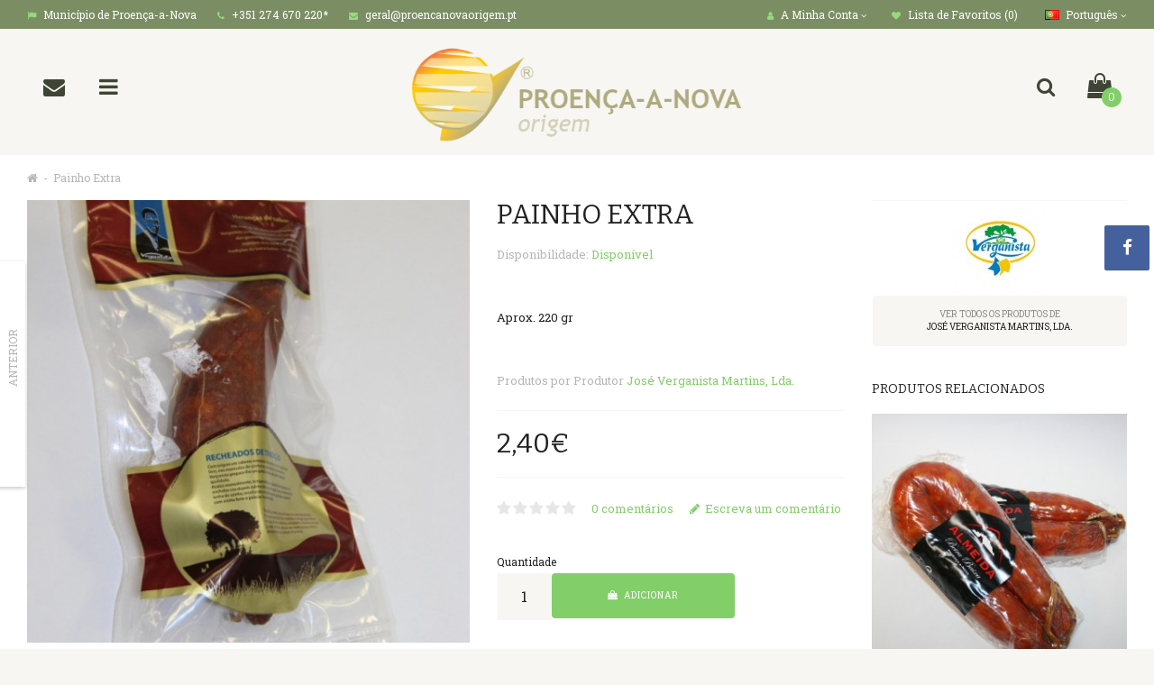

--- FILE ---
content_type: text/html; charset=utf-8
request_url: https://www.proencanovaorigem.pt/site/index.php?route=product/product&product_id=124
body_size: 146760
content:
<!DOCTYPE html>
<!--[if IE]><![endif]-->
<!--[if IE 8 ]><html dir="ltr" lang="pt" class="ie8"><![endif]-->
<!--[if IE 9 ]><html dir="ltr" lang="pt" class="ie9"><![endif]-->
<!--[if (gt IE 9)|!(IE)]><!-->
<html dir="ltr" lang="pt">
<!--<![endif]-->
<head>
    <!--Start of Zendesk Chat Script-->
<script>
window.$zopim||(function(d,s){var z=$zopim=function(c){z._.push(c)},$=z.s=
d.createElement(s),e=d.getElementsByTagName(s)[0];z.set=function(o){z.set.
_.push(o)};z._=[];z.set._=[];$.async=!0;$.setAttribute("charset","utf-8");
$.src="https://v2.zopim.com/?1slFaSwrdB6S1wikmE3QSv7RxFyw8390";z.t=+new Date;$.
type="text/javascript";e.parentNode.insertBefore($,e)})(document,"script");
</script>
<!--End of Zendesk Chat Script-->
<meta charset="UTF-8" />
<meta name="viewport" content="width=device-width, initial-scale=1">
<meta http-equiv="X-UA-Compatible" content="IE=edge">
<title>Painho Extra</title>
<base href="https://www.proencanovaorigem.pt/site/" />

      <!-- Facebook share -->
      <meta property="og:site_name" content="Proença-a-Nova Origem" />
      <meta property="og:url" content="https://www.proencanovaorigem.pt/site/index.php?route=product/product&amp;product_id=124" />
      <meta property="og:type" content="product" />
      <meta property="og:title" content="Painho Extra" />
      <meta property="og:description" content="O paio extra da José Verganista Martins LDA elaborado à base de carne da pá de porco, temperado com massa de pimentão, vinho, sal e especiarias. Depois de curado em fumeiro de lenha de azinho, apresenta uma cor vermelho rosado com aroma forte e paladar in" />
      <meta property="og:image" content="https://www.proencanovaorigem.pt/site/image/cache/catalog/jose_verganista/Painho_Extra_a_Quad-600x315.jpg" />
      <meta property="og:image:width" content="600" />
      <meta property="og:image:height" content="315" />
            <meta property="product:price:amount" content="2.4000" />
      <meta property="product:price:currency" content="EUR" />
            
<meta name="description" content="O paio extra da José Verganista Martins LDA elaborado à base de carne da pá de porco, temperado com massa de pimentão, vinho, sal e especiarias. Depois de curado em fumeiro de lenha de azinho, apresenta uma cor vermelho rosado com aroma forte e paladar in" />
<meta name="keywords" content="O paio extra da José Verganista Martins LDA elaborado à base de carne da pá de porco, temperado com massa de pimentão, vinho, sal e especiarias. Depois de curado em fumeiro de lenha de azinho, apresenta uma cor vermelho rosado com aroma forte e paladar in" />
<script src="catalog/view/javascript/jquery/jquery-2.1.1.min.js"></script>
<link href="catalog/view/javascript/bootstrap/css/bootstrap.min.css" rel="stylesheet" media="screen" />
<script src="catalog/view/javascript/bootstrap/js/bootstrap.min.js"></script>
<link href="catalog/view/javascript/font-awesome/css/font-awesome.min.css" rel="stylesheet" type="text/css" />
<link href="catalog/view/theme/oxy/stylesheet/stylesheet.css" rel="stylesheet">
<link href="catalog/view/theme/oxy/stylesheet/stylesheet-small-screens.css" rel="stylesheet">
<link href="catalog/view/javascript/jquery/datetimepicker/bootstrap-datetimepicker.min.css" type="text/css" rel="stylesheet" media="screen" />
<script src="catalog/view/javascript/common.js"></script>
<script src="catalog/view/theme/oxy/js/custom-theme.js" ></script>
<link href="catalog/view/javascript/jquery/owl-carousel/owl.carousel.css" rel="stylesheet" media="screen" />
<link href="catalog/view/javascript/jquery/owl-carousel/owl.transitions.css" rel="stylesheet" media="screen" />
<script src="catalog/view/javascript/jquery/owl-carousel/owl.carousel.min.js" ></script>
<link rel="stylesheet" type="text/css" href="catalog/view/theme/oxy/stylesheet/cloud-zoom.css" />
<script src="catalog/view/theme/oxy/js/cloud-zoom.js"></script>

<link href="catalog/view/javascript/jquery/swiper/css/swiper.min.css" rel="stylesheet" media="screen" />
<link href="catalog/view/javascript/jquery/swiper/css/opencart.css" rel="stylesheet" media="screen" />
<script src="catalog/view/javascript/jquery/swiper/js/swiper.jquery.js"></script>

<link rel="stylesheet" property="stylesheet" type="text/css" href="catalog/view/theme/oxy/stylesheet/dcaccordion.css" />	
<script src="catalog/view/theme/oxy/js/jquery.dcjqaccordion.js"></script>
<script src="catalog/view/theme/oxy/js/lazyload/lazysizes.min.js"></script>
<script src="catalog/view/theme/oxy/js/modernizr.custom.js"></script>

<link href="https://www.proencanovaorigem.pt/site/index.php?route=product/product&amp;product_id=124" rel="canonical" />
<link href="https://www.proencanovaorigem.pt/site/image/catalog/imagens_layout/favicon.png" rel="icon" />
<script src="catalog/view/javascript/jquery/datetimepicker/moment/moment.min.js" ></script>
<script src="catalog/view/javascript/jquery/datetimepicker/moment/moment-with-locales.min.js" ></script>
<script src="catalog/view/javascript/jquery/datetimepicker/bootstrap-datetimepicker.min.js" ></script>

<style>

/*  Body background color and pattern  */
body {
	background-color: #F7F6F2;
	
  
	
	background-image: none;
	background-position: top center;
	background-repeat: repeat;
	background-attachment: fixed;
}

/*  Headings color  */
h1, h2, h3, h4, h5, h6, .panel-default > .panel-heading, .product-thumb h4 a, #column-left .product-thumb h4 a, #column-right .product-thumb h4 a, .table > thead, .nav-tabs > li > a, legend, #search .form-control, .product-right-sm-info span.p-title, .product-right-sm-related .name a, #tab-review strong, #content .filters a.list-group-item, #content .product-right-sm-related.panel-default > .panel-heading {color: #222222;}
#content h1, #content h2 {padding-bottom: 0;}
#content .panel-inline-title h2 {padding-bottom: 10px;}

/*  Body text color  */
body, #content .tab-content p, #content .product-right-sm-info .modal-body p, ul.pf span, #content .product-buy p, .form-control, span.badge.out-of-stock, #content .flybar-top p.description, #tab-specification .table > tbody > tr > td + td {color: #222222;}

/*  Light text color  */
small, .subtitle, .breadcrumb a, .breadcrumb > li + li:before, .cat-description, .cat-description-above-content, .product-thumb .product_box_brand a, ul.pf li, .product-buy ul.pp, .prev-name, .next-name, .product-right-sm-info span.p-subtitle, .product-right-sm-related .product_box_brand a, .category-slider-items .subcat a, #content .product-right-sm-info .modal-body h1 + p, #features .modal-body h1 + p, .cookie-message, .alert-success, .alert-info, .dropdown-highlight, .sitemap > ul > li > ul > li > ul > li > a, .pagination-box .col-sm-6.text-right, .category-slider-item .subcat li.all a, .rating-date, #content .tltblog .row .col-sm-9 h4 + div p, #content h3 + .row .col-sm-6.col-xs-12 .product-thumb .caption h4 + p {color: #B6B6B6;}

/*  Links color  */
a, a:focus, .list-group a {color: #82CE69;}

/*  Links hover color  */
a:hover, .breadcrumb a:hover, .dropdown-highlight:hover, .dropdown-highlight:focus, .category-slider-items .subcat li:hover a, .table .btn, .table .btn-primary, .table .btn-primary:hover, .table .btn-primary:focus, .list-group a.active, .list-group a.active:hover, .list-group a:hover, .category-list .image:hover, .category-slider-item .subcat li.all a:hover, ul.pf span.stock {color: #82CE69;}

/*  Icons color  */
#menu_brands .image i, .brand-slider-items .image i, .accordion li.dcjq-parent-li > a + .dcjq-icon, .panel-category-dropdown li a i {color: #5F6853;}

/*  Icons hover color  */
#search .input-group-addon .btn:hover, .theme-modal .modal-body .close, .alert-success i, .alert-success .close, .alert-info i, .alert-info .close, .accordion li.dcjq-parent-li > a + .dcjq-icon:hover, .theme-modal-popup .modal-body .close {color: #82CE69;}
.mfp-close {color: #82CE69!important;}
#toTop:hover, #bar, .swiper-pagination-bullet-active {background-color: #82CE69!important;}

/*  Wrapper  */
.wrapper.framed, .wrapper.full-width {
	background-color: #FFFFFF;
}
.wrapper.framed {box-shadow: 0 2px 4px rgba(0, 0, 0, 0.2), 0 -1px 0 rgba(0, 0, 0, 0.02);}
.wrapper.boxed #column-left .panel, .wrapper.boxed #column-right .panel, .wrapper.boxed #content {box-shadow: 0 2px 4px rgba(0, 0, 0, 0.2), 0 -1px 0 rgba(0, 0, 0, 0.02);}

/*  Content Column  */
#content, #content .panel, .category-list + .panel-default > .panel-heading, .modal-content, .alert-success, .alert-info, .cookie-message, .custom_box, .theme-custom-products .panel-inline-items, .theme-lookbook-bg, .theme-banner-bg, .theme-gallery-bg, .theme-store-tv-bg, .highly-recommended-module-content, #tab-review .rating-text, #column-left .product-thumb .image img, #column-right .product-thumb .image img, #livesearch_search_results {
	background-color: #FFFFFF;
}
.tab-content .table-bordered, .tab-content .table-bordered > thead > tr > th, .tab-content .table-bordered > tbody > tr > th, .tab-content .table-bordered > tfoot > tr > th, .tab-content .table-bordered > thead > tr > td, .tab-content .table-bordered > tbody > tr > td, .tab-content .table-bordered > tfoot > tr > td, .table-bordered > tbody > tr > th, .table-bordered > tfoot > tr > th, .table-bordered > tbody > tr > td, .table-bordered > tfoot > tr > td {
	background-color: #FFFFFF;
	border-color: #F7F6F2;
}
.well, .table-bordered, .table-bordered > thead > tr > th, .table-bordered > thead > tr > td, .table-bordered img {
	border: 1px solid #FFFFFF;
	background-color: #F7F6F2;
}
.nav-tabs > li > a, .nav-tabs > li > a:hover, .sitemap > ul > li > a, .manufacturer-list h3, .search-panel, .product-page #product-tabs .tab-content, .contact-details-wrapper, #tab-review .table-bordered > tbody > tr > td {
	background-color: #F7F6F2;
}

#livesearch_search_results li, .modal-footer, .list-group a, .list-group a.active, .list-group a.active:hover, .list-group a:hover, a.list-group-item.active, a.list-group-item.active:hover, a.list-group-item.active:focus {
    border-top: 1px solid #F7F6F2;	
}	
.modal-header {
    border-bottom: 1px solid #F7F6F2;	
}
.contact-map, .img-thumbnail-theme {
    border: 1px solid #F7F6F2;	
}
hr, #search .input-group-addon {
	border-color: #F7F6F2;
}

/*  Left-Right Column Boxes  */
#column-left .panel, #column-right .panel {
	margin-bottom: 0px;
}

/*  Left Column Box  */
#column-left .panel-default > .panel-heading {
	background-color: #82CE69;
}
#column-left .panel, #column-left .owl-carousel {
	background-color: #F7F6F2;
}
#column-left .panel-default > .panel-heading, #column-left .panel-default > .panel-heading h2 {color: #FFFFFF;}
#column-left a {color: #222222;}
#column-left a:hover {color: #82CE69;}
#column-left {color: #222222;}

/*  Right Column Box  */
#column-right .panel-default > .panel-heading {
	background-color: #82CE69;
}
#column-right .panel, #column-right .owl-carousel {
	background-color: #F7F6F2;
}
#column-right .panel-default > .panel-heading, #column-right .panel-default > .panel-heading h2 {color: #FFFFFF;}
#column-right a {color: #222222;}
#column-right a:hover {color: #82CE69;}
#column-right {color: #222222;}

/*  Category Box   */
#column-left .panel-default.panel-category > .panel-heading, #column-right .panel-default.panel-category > .panel-heading {
	background-color: #82CE69;
}
#column-left .panel-default.panel-category, #column-right .panel-default.panel-category {
		background-color: #F7F6F2;
		}
#column-left .panel-default.panel-category > .panel-heading h2, #column-right .panel-default.panel-category > .panel-heading h2 {
    color: #FFFFFF;
}
#column-left .panel-default.panel-category a, #column-right .panel-default.panel-category a {color: #222222;}
#column-left .panel-default.panel-category a:hover, #column-right .panel-default.panel-category a:hover, #column-left .panel-default.panel-category .cat-mod-child a:hover, #column-right .panel-default.panel-category .cat-mod-child a:hover {color: #82CE69;}
#column-left .panel-default.panel-category .cat-mod-child a, #column-right .panel-default.panel-category .cat-mod-child a, #column-left .accordion li ul li a.list-group-item {color: #222222;}

/*  Filter Box Content  */
#column-left .panel-default.filters > .panel-heading, #column-right .panel-default.filters > .panel-heading {
	background-color: #3E4534;
}
#column-left .panel-default.filters, #column-right .panel-default.filters, #content .panel-default.filters {
		background-color: #F7F6F2;
		}
#column-left .panel-default.filters > .panel-heading h2, #column-right .panel-default.filters > .panel-heading h2 {
    color: #FFFFFF;
}
#column-left .panel-default.filters a, #column-right .panel-default.filters a, #content .panel-default.filters a {color: #222222;}
#column-left .panel-default.filters label, #column-right .panel-default.filters label, #content .panel-default.filters label {color: #222222;}
#column-left .panel-default.filters label:hover, #column-right .panel-default.filters label:hover, #content .panel-default.filters label:hover {color: #82CE69;}
#content .panel-default.filters {
	border-bottom: 1px solid #FFFFFF;
}


/*  HEADER  */
header {
	background-color: #F7F6F2;
	background-image: none;
	background-position: top center;
	background-repeat: no-repeat;
	background-attachment: scroll;
}
.is-sticky #menu {
	background-color: #3E4534;
}
.button-i, #cart.buttons-header #cart-tt i, .header-custom-box:hover i {color: #3E4534;}
#cart #cart-tt #cart-total {background-color: #82CE69;}
.buttons-header:hover .button-i {color: #82CE69;}
#cart.buttons-header .button-i {color: #F7F6F2;}

#search .form-control, #search .input-group-addon, #search .input-group-addon .btn {background-color: #FFFFFF;}
#search.header-search-bar .input-lg, .modal-body #search {border: 1px solid #F7F6F2;}
#search .form-control::-moz-placeholder {color: #B6B6B6;}
#search .form-control {color: #222222;}
#search .btn .button-i i, #search .input-group-addon .btn i {color: #222222;}

/*  Top News */
#top-news-wrapper  {background-color: #545B49;}
#top-news-content li a  {color: #545B49;}
#top-news-content i {color: #FFFFFF;}
#top-news-content span#top-news {color: #FFFFFF;}
#top-news-content #news a {color: #FFFFFF;}
#top-news-content #news a:hover {color: #FFFFFF;}

/*  Top Bar  */
#top {
	background-color: #7B8D63;
}
#top, .top-links li {
	color: #FFFFFF;
}
#top a, #top .btn-link, .top-links a, .top-links .fa-angle-down {
	color: #FFFFFF;
}
#top a:hover, #top .btn-link:hover, #top .btn-link:hover i, .top-links a:hover, .top-links a:hover i {
	color: #95DB7E;
}
.top-links i {
	color: #95DB7E;
} 


/*  MAIN MENU */

/*  Main Menu Bar  */
#menu {

	background-image: none;
	background-repeat: repeat;
}
#menu {
    box-shadow: 0 10px 15px -10px rgba(0, 0, 0, 0.15);
}

/*  Home Page Link  */
 
#menu #homepage {
	background-color: #82CE69;
}
#menu #homepage:hover {
	background-color: #82CE69;
}	
#menu #homepage a {
	color: #FFFFFF;
}	
#menu #homepage:hover a {
	color: #FFFFFF;
}

/*  Categories  */
.menu_oc, #menu_ver, #menu_ver_2, #menu_hor, #menu_inline  {
	background-color: #82CE69;
}
.menu_oc:hover, #menu_ver:hover, #menu_ver_2:hover, #menu_hor:hover, #menu_inline:hover  {
	background-color: #82CE69;
}
 
.menu_oc > a, #menu_ver > a, #menu_ver_2 > a, #menu_hor > a, #menu_inline > a,
#menu .flexMenu-popup.dropdown-menus .menu_oc > a, #menu .flexMenu-popup.dropdown-menus #menu_ver > a, #menu .flexMenu-popup.dropdown-menus #menu_ver_2 > a, #menu .flexMenu-popup.dropdown-menus #menu_hor > a, #menu .flexMenu-popup.dropdown-menus #menu_inline > a {
	color: #FFFFFF;
}	
.menu_oc:hover > a, #menu_ver:hover > a, #menu_ver_2:hover > a, #menu_hor:hover > a, #menu_inline:hover > a,
#menu .flexMenu-popup.dropdown-menus .menu_oc:hover > a, #menu .flexMenu-popup.dropdown-menus #menu_ver:hover > a, #menu .flexMenu-popup.dropdown-menus #menu_ver_2:hover > a, #menu .flexMenu-popup.dropdown-menus #menu_hor:hover > a, #menu .flexMenu-popup.dropdown-menus #menu_inline:hover > a {
	color: #FFFFFF;
}
.common-home #menu #menu_ver_2 > a + .dropdown-menus {opacity: 1; visibility: visible;}
.common-home .is-sticky #menu #menu_ver_2 > a + .dropdown-menus {opacity: 0; visibility: hidden;}

/*  Brands  */
#menu_brands > a, #menu .flexMenu-popup.dropdown-menus #menu_brands > a {
	color: #222222;
}	
#menu_brands:hover > a, #menu .flexMenu-popup.dropdown-menus #menu_brands:hover > a {
	color: #82CE69;
}

/*  Custom Blocks  */
.menu_custom_block > a, #menu .flexMenu-popup.dropdown-menus .menu_custom_block > a {
	color: #222222;
}	
.menu_custom_block:hover > a, #menu .flexMenu-popup.dropdown-menus .menu_custom_block:hover > a {
	color: #82CE69;
}

/*  Custom Dropdown Menus  */
 
.menu_custom_menu > a, #menu .flexMenu-popup.dropdown-menus .menu_custom_menu > a {
	color: #222222;
}	
.menu_custom_menu:hover > a, #menu .flexMenu-popup.dropdown-menus .menu_custom_menu:hover > a {
	color: #82CE69;
}

/*  Custom Links  */
.menu_links a, .flexMenu-viewMore a > i, #menu .flexMenu-popup.dropdown-menus .menu_links a {
	color: #222222;
}	
.menu_links:hover a, .flexMenu-viewMore:hover a > i, #menu .flexMenu-popup.dropdown-menus .menu_links:hover a {
	color: #82CE69;
}

/*  Flex Menu  */
#menu .flexMenu-viewMore > a + .dropdown-menus {
    background-color: #F7F6F2;
}

/*  Sub-Menu  */
#menu .dropdown-menu, #menu .dropdown-menus {
	background-color: #FFFFFF;
	color: #222222;
}
#menu .dropdown-highlight {
	background-color: #F7F6F2;
}
#menu .dropdown-menus a, #menu_brands .brand-item .name {
	color: #222222;
}	
#menu .dropdown-menus a:hover, #menu .dropdown-menus li a:hover, #menu #menu_hor .dropdown-menus li.sub-cat:hover > a, #menu #menu_hor .dropdown-menus li.main-cat > a:hover, #menu_brands .brand-item:hover .name, #menu #menu_inline .dropdown-menus li .dropdown-menus a:hover, #menu #menu_ver .dropdown-menus .dropdown-menus a:hover, #menu #menu_ver_2 .dropdown-menus .dropdown-menus a:hover, #menu .menu_oc .dropdown-menus .dropdown-menus a:hover {
	color: #82CE69;
}
#menu #menu_hor .dropdown-menus li.sub-cat > a, #menu #menu_inline .dropdown-menus li .dropdown-menus a, #menu #menu_ver .dropdown-menus .dropdown-menus a, #menu #menu_ver_2 .dropdown-menus .dropdown-menus a, #menu .menu_oc .dropdown-menus .dropdown-menus a {
	color: #B6B6B6;
}
#menu .dropdown-menu, #menu .dropdown-menus {
	box-shadow: 0 2px 4px rgba(0, 0, 0, 0.2), 0 -1px 0 rgba(0, 0, 0, 0.02);
}
.navbar {text-align: left;}


#menu #menu_hor .dropdown-menus li.main-cat > a {
	border-bottom: 2px solid #82CE69;
}
#menu #menu_hor .dropdown-menus li.sub-cat > a, #menu .menu_custom_menu .dropdown-menus a {
	border-bottom: 1px solid #F7F6F2;
}

/*  Product Box  */
span.badge.sale {background-color: #82CE69;}
span.badge.new {background-color: #7B8D63;}
span.badge.out-of-stock {background-color: #FFFFFF;}
.rating .fa-y .fa-star {color: #82CE69;}

/*  FOOTER  */
footer {
	background-image: none;
	background-position: top center;
	background-repeat: repeat;
}

/*  Top Custom Block 1  */
#footer_custom_top_1 {
	color: #222222;
	background-image: none;
	background-position: top center;
	background-repeat: repeat;
	border-top: 1px solid #F7F6F2;
}
#footer_custom_top_1 a {color: #222222;}
#footer_custom_top_1 a:hover {color: #82CE69;}

/*  Information, Custom Column  */
#information {
	color: #222222;
	background-color: #F7F6F2;
	background-image: none;
	background-position: top center;
	background-repeat: repeat;
	border-top: 1px solid #FFFFFF;
}
#information h4 {
	color: #82CE69;
}
#information a, #information span {color: #222222;}
#information a:hover {color: #82CE69;}

/*  Powered by, Payment Images, Follow Us  */
#powered {
	color: #222222;
	background-color: #FFFFFF;
	background-image: none;
	background-position: top center;
	background-repeat: repeat;
}
#powered a {color: #222222;}
#powered a:hover, #powered i:hover {color: #82CE69;}
#footer-social li.facebook {
	background-color: #3B5998;
}
#footer-social li.twitter {
	background-color: #4BB8E2;
}
#footer-social li.google {
	background-color: #D73A1A;
}
#footer-social li.rrs {
	background-color: #F29735;
}
#footer-social li.pinterest {
	background-color: #C92026;
}
#footer-social li.vimeo {
	background-color: #44A4E3;
}
#footer-social li.flickr {
	background-color: #C3C3C3;
}
#footer-social li.linkedin {
	background-color: #0087CD;
}
#footer-social li.youtube {
	background-color: #DB3B1B;
}
#footer-social li.dribbble {
	background-color: #DA467F;
}
#footer-social li.instagram {
	background-color: #A27358;
}
#footer-social li.behance {
	background-color: #00A8ED;
}
#footer-social li.skype {
	background-color: #00AEF0;
}
#footer-social li.tumblr {
	background-color: #3B5876;
}
#footer-social li.reddit {
	background-color: #FF4400;
}
#footer-social li.vk {
	background-color: #4C75A3;
}

/*  Bottom Custom Block 1  */
#footer_custom_1 {
	color: #B6B6B6;
	background-color: #FFFFFF;
	background-image: none;
	background-position: top center;
	background-repeat: repeat;
	border-top: 1px solid #FFFFFF;
}
#footer_custom_1 a {color: #222222;}
#footer_custom_1 a:hover {color: #82CE69;}

/*  Bottom Custom Block 2  */
#footer_custom_2 {
	color: #222222;
	background-color: #F7F6F2;
	background-image: url("https://www.proencanovaorigem.pt/site/image/catalog/banner/footer_banner_bg_organic_1.jpg");
	background-position: top left;
	background-repeat: repeat;
}
#footer_custom_2 a {color: #222222;}
#footer_custom_2 a:hover {color: #82CE69;}


/*  Prices */
#content .product-thumb p.price, #cart span.price, #column-left .product-items .price, #column-right .product-items .price, .product-buy .price-reg, #content .product-right-sm-related p.price, .product-buy .price-old {color: #222222;}
.price-old, .product-thumb .price-tax {color: #B6B6B6;}
.price-new, .save-percent {color: #82CE69;}

/*  Buttons */
.btn-default, button.wishlist, button.compare, .pagination > li > a, .pagination > li > span, #cart .btn-default, input#input-quantity, input.dec, input.inc, .owl-carousel .owl-buttons div, .theme-gallery-content .gallery-hover-box, .theme-store-tv-content .store-tv-hover-box, .btn.theme-banner-title.no-link:hover, #footer_custom_top_1 a.btn-default, footer_custom_1 a.btn-default, #information a.btn-default, #footer_custom_2 a.btn-default, #menu .dropdown-menus a.btn-default.menu-button, .product-right-sm-info span.p-icon, .swiper-pager div {
	 
	background-color: #F7F6F2;
		color: #222222;
	border: 2px solid #F7F6F2;
}
.btn-default:hover, #column-left .btn-default:hover, #column-right .btn-default:hover, .btn-default:focus, .btn-default:active, .btn-default.active, .btn-default.disabled, .btn-default[disabled], button.wishlist:hover, button.compare:hover, .pagination > li > a:hover, .pagination > li > a:focus, .pagination > li > a:active, .pagination > li > span:hover, #cart .btn-default:hover, input.dec:hover, input.inc:hover, .panel-inline-content .brand-slider-item:hover .btn-default, .panel-inline-content .category-slider-item:hover .btn-default, .category-list .image:hover .btn-default, .owl-carousel .owl-buttons div:hover, .theme-lookbook-item:hover .theme-lookbook-item-title, .theme-banner-item:hover .theme-banner-title, #footer_custom_top_1 a.btn-default:hover, footer_custom_1 a.btn-default:hover, #information a.btn-default:hover, #footer_custom_2 a.btn-default:hover, #menu .dropdown-menus a.btn-default.menu-button:hover, .btn-default.active:hover, .swiper-pager div:hover {
	background-color: #82CE69;
    color: #FFFFFF;
	border: 2px solid #82CE69;	
		box-shadow: 0 2px 4px rgba(0, 0, 0, 0.2), 0 -1px 0 rgba(0, 0, 0, 0.02);
	}
.theme-gallery-content .gallery-hover-box i, .theme-store-tv-content .store-tv-hover-box i {
	color: #222222;
}
input[type="text"]:focus, input[type="password"]:focus, input[type="date"]:focus, input[type="datetime"]:focus, input[type="email"]:focus, input[type="number"]:focus, input[type="search"]:focus, input[type="tel"]:focus, input[type="time"]:focus, input[type="url"]:focus, textarea:focus, select:focus, .form-control:focus, .form-control {
	background-color: #FFFFFF;
	color: #222222;
	border: 1px solid #F7F6F2;
}


.btn-primary, .pagination > .active > a, .pagination > .active > span, .pagination > .active > a:hover, .pagination > .active > span:hover, .pagination > .active > a:focus, .pagination > .active > span:focus, #cart .btn-primary, #footer_custom_top_1 a.btn-primary, footer_custom_1 a.btn-primary, #information a.btn-primary, .contact-block + .dropdown-menu li div.contact-links a.btn-primary, .compare-page .table .btn-primary, #footer_custom_2 a.btn-primary, .brand-slider-item:hover .btn-default.inline-name, #menu .dropdown-menus a.btn-primary.menu-button, #cart .checkout a.btn-default, .contact-block + .dropdown-menu li div.contact-links a.btn-default {
	 
	background-color: #82CE69;
		color: #FFFFFF;
	border: 2px solid #82CE69;
}
.nav-tabs > li.active > a:hover, .nav-tabs > li.active > a, .nav-tabs > li.active > a:focus {
	 
	background-color: #82CE69;
		color: #FFFFFF;
}
.ei-title h4 a.btn {
	color: #FFFFFF!important;
}

.btn-primary:hover, .btn-primary:focus, .btn-primary:active, .btn-primary.active, .btn-primary.disabled, .btn-primary[disabled], #cart .btn-primary:hover, #footer_custom_top_1 a.btn-primary:hover, footer_custom_1 a.btn-primary:hover, #cart .checkout a.btn-default:hover, #information a.btn-primary:hover, .contact-block + .dropdown-menu li div.contact-links a.btn:hover, .compare-page .table .btn-primary:hover, #footer_custom_2 a.btn-primary:hover, .brand-slider-item .btn-default.inline-name, #menu .dropdown-menus a.btn-primary.menu-button:hover {
	background-color: #82CE69;
    color: #FFFFFF;
	border: 2px solid #82CE69;	
		box-shadow: 0 2px 4px rgba(0, 0, 0, 0.2), 0 -1px 0 rgba(0, 0, 0, 0.02);
	}
.btn, .theme-modal-popup .modal-body .close, #product-tabs .nav-tabs li a {
	border-radius: 4px!important;
}
#features .theme-modal:hover span.f-icon {
	box-shadow: 0 2px 4px rgba(0, 0, 0, 0.2), 0 -1px 0 rgba(0, 0, 0, 0.02);
}

/*  Dropdowns  */
.dropdown-menu, .dropdown-menus, .my-account-dropdown-menu li, #cart .dropdown-menu, #menu-mobile, .prev, .next {background-color: #FFFFFF;}
#cart span.name a, #cart span.quantity, .sidebar-nav > .sidebar-title, .sidebar-nav h5, #cart .dropdown-menu li div.cart-title .cart-total, #cart .table.cart-total span, .contact-block + .dropdown-menu li div.contact-title, .contact-block + .dropdown-menu li div.contact-details span, .information-block + .dropdown-menu li div.information-title, .information-block + .dropdown-menu li div.information-details span, .sidebar-nav li.category-mobile a {color: #222222;}
#cart .table.cart-total > tbody > tr > td, .dropdown-menu .datepicker, .prev-name, .next-name, .contact-block + .dropdown-menu li div.contact-details, .sidebar-nav li a {color: #222222;}
#cart .table.cart-total > tbody > tr > td:first-child, #cart .dropdown-menu li p, #cart .dropdown-menu li div.cart-title i, #cart .dropdown-menu small, #cart span.price, #cart button.item-remove, .sidebar-nav li.dcjq-parent-li ul li a, .contact-block + .dropdown-menu li div.contact-details .col-sm-6, .information-block + .dropdown-menu li div.information-details a, .prev-arrow a, .next-arrow a {color: #B6B6B6;}
.dropdown-menu a, #top .dropdown-menu a, #top .dropdown-menu .btn-link, .bootstrap-datetimepicker-widget td.old, .bootstrap-datetimepicker-widget td.new, #column-left .panel-default.panel-category .dropdown-menus a, #column-right .panel-default.panel-category .dropdown-menus a {color: #222222;}
.dropdown-menu a:hover, #top .dropdown-menu a:hover, .my-account-dropdown-menu li.logout a:hover, #top .dropdown-menu li:hover .btn-link, .information-block + .dropdown-menu li div.information-details a:hover, .prev-name:hover, .next-name:hover, #column-left .panel-default.panel-category .dropdown-menus a:hover, #column-right .panel-default.panel-category .dropdown-menus a:hover {color: #82CE69;}
.top-links .my-account-dropdown-menu i {color: #DBD9D1;}
.top-links .my-account-dropdown-menu li a:hover i, #cart button.item-remove:hover, #contact-toggle-close span, #menu-mobile-toggle-close span, #highly-recommended-module-close span, .sidebar-nav li.home-mobile a, .sidebar-nav li a:hover, .sidebar-nav li.dcjq-parent-li ul li a:hover, #cart .dropdown-menu li div.cart-title .cart-total span {color: #82CE69;}
.sidebar-nav > .sidebar-title, .my-account-dropdown-menu li.logout, #cart .checkout, #cart .cart-title, .contact-block + .dropdown-menu li div.contact-title, .contact-block + .dropdown-menu li div.contact-links, .information-block + .dropdown-menu li div.information-title, .prev-name, .next-name {background-color: #F7F6F2;}
.my-account-dropdown-menu li, #form-currency li, #form-language li, .information-block + .dropdown-menu li div.information-details ul li, .menu_custom_menu .dropdown-menus a, #cart .table-striped > tbody > tr, #accordion-mobile li.dcjq-parent-li, #accordion-mobile .home-mobile, #accordion-mobile .menu_links {border-bottom: 1px solid #F7F6F2;}
.my-account-dropdown-menu li:nth-child(2n) {border-left: 1px solid #F7F6F2;}
.dropdown-menu, .dropdown-menus, #livesearch_search_results, .modal-content {
	box-shadow: 0 2px 4px rgba(0, 0, 0, 0.2), 0 -1px 0 rgba(0, 0, 0, 0.02);
}
.prev, .next, .panel-category-dropdown .dropdown-menus {
	box-shadow: 0 2px 4px rgba(0, 0, 0, 0.2), 0 -1px 0 rgba(0, 0, 0, 0.02);
}

/*  Fonts  */

/*  Body  */
body, button, select, .form-control, .menu_label, .tooltip-inner { 
    font-family: Roboto Slab,Arial,Helvetica,sans-serif; 
}
body, button, select, .form-control, #cart .table > tbody > tr > td, #menu .dropdown-menus, .category-slider-items .subcat a, .panel-category-dropdown .dropdown-menus a, .panel-inline-items .inline-name, .btn.theme-banner-title, .btn.theme-lookbook-item-title, .information-block + .dropdown-menu li div.information-details ul li a, .newsletter-block label, .filters label, #top .btn-group > .btn, .buttons-header, #cart > .btn, .btn-group > .dropdown-menu, .dropdown-menu, .dropdown-menus { 
	font-size: 13px;
}
body, input, button, select, .form-control, .dropdown-menu.my-account-dropdown-menu li a, .newsletter-block label { 
    text-transform: none;
}

/*  Small Text  */
small, .small, label, #top-news-content, #top, #top #form-currency .btn-link, #top #form-language .btn-link, #menu .dropdown-menus a.see-all, .breadcrumb a, .product-thumb .product_box_brand a, .header-custom-box .header-custom-subtitle, span.badge.sale, span.badge.new, ul.pf-top li, .filters label, .filters a.list-group-item {
	font-size: 12px;
}

/*  Headings and Product Name  */
h1, h2, h3, h4, h5, h6, .panel-heading, .product-right-sm-info span.p-title, #features .f-title, .header-custom-title, legend, .sidebar-nav > .sidebar-title, #menu #menu_hor .dropdown-menus li.main-cat > a, .information-block + .dropdown-menu li div.information-title, .information-block + .dropdown-menu li div.information-details span, .contact-block + .dropdown-menu li div.contact-title, .contact-block + .dropdown-menu li div.contact-details span, #cart .dropdown-menu li p, #cart .dropdown-menu li div.cart-title, #cart span.name a, #cart span.quantity, #cart .table.cart-total > tbody > tr > td, .sidebar-nav li a, #tab-specification strong, #tab-review strong, #open-top-custom-block, .alert, .filters a.list-group-item, #cart #cart-tt #cart-total, #menu #homepage a, #menu .main-menu > li > a, #menu .dropdown-menus.flexMenu-popup > li > a, .price, .price-new, .price-old, .price-reg, .save-percent { 
    font-family: Bitter,Arial,Helvetica,sans-serif; 
}
h1, h2, h3, h4, h5, h6, .panel-heading, .product-right-sm-info span.p-title, #features .f-title, .header-custom-title, legend, .sidebar-nav > .sidebar-title, .information-block + .dropdown-menu li div.information-title, .information-block + .dropdown-menu li div.information-details span, .contact-block + .dropdown-menu li div.contact-title, .contact-block + .dropdown-menu li div.contact-details span, #cart .dropdown-menu li div.cart-title, #cart span.name a, #cart span.quantity, #cart .table.cart-total > tbody > tr > td, .sidebar-nav li a, #tab-specification strong, #tab-review strong, #open-top-custom-block, .alert, .filters a.list-group-item, #cart #cart-tt #cart-total { 
    font-weight: normal; 
}
h1, h2, h3, h4, h5, h6, .panel-heading, .product-right-sm-info span.p-title, #features .f-title, .header-custom-title, legend, .sidebar-nav > .sidebar-title, #menu #menu_hor .dropdown-menus li.main-cat > a, .information-block + .dropdown-menu li div.information-title, .information-block + .dropdown-menu li div.information-details span, .contact-block + .dropdown-menu li div.contact-title, .contact-block + .dropdown-menu li div.contact-details span, #cart .dropdown-menu li div.cart-title, #cart span.name a, #cart .table.cart-total > tbody > tr > td, .sidebar-nav li a, #tab-specification strong, #tab-review strong, #open-top-custom-block, .alert, .filters a.list-group-item  { 
    text-transform: uppercase;
}

/*  Subtitle  */
.subtitle, #content .tltblog .row .col-sm-9 h4 + div p {
	font-family: Roboto Slab,Arial,Helvetica,sans-serif; 
    font-size: 12px;
    font-weight: normal;
	font-style: normal;
    text-transform: none;
}

/*  Prices  */
.price, .price-new, .price-old, .price-reg, .save-percent { 
    font-weight: normal; 
}

/*  Buttons  */
.btn-default, .btn-primary, .btn-danger {
    font-size: 10px;
    font-weight: normal; 
    text-transform: uppercase;
}

/*  Main Menu Bar  */
#menu #homepage a, #menu .main-menu > li > a, #menu .dropdown-menus.flexMenu-popup > li > a {
	font-size: 16px;
    font-weight: normal;
    text-transform: uppercase;
}

/*  Sub-Menu Main Categories  */
#menu #menu_hor .dropdown-menus li.main-cat > a {
	font-size: 14px;
    font-weight: normal;
}

/*  Sub-Menu Other Links  */
#menu .dropdown-menus a {
	font-size: 12px;
    font-weight: normal;
}

</style>

<style>

/*  Layout  */
@media (max-width: 767px) {
#content .product-layout:nth-child(2n+1) {
	clear: both;
}
}
@media (min-width: 768px) {
#content .product-layout:nth-child(5n+1) {
	clear: both;
}
}

/*  Logo Creator  */
#logo .logo-creator a {color: #424242;}
#logo i {color: #F1494B;}

/*  Top Promo Message Slider  */
#top-custom-block-content {
	display:none;
}
#open-top-custom-block i {
	color: #B2945F;
}
#open-top-custom-block i.fa-plus, #open-top-custom-block i.fa-minus {
	color: #FFFFFF;
}

#open-top-custom-block {
	background-color: #EDD05F;
	color: #FFFFFF;
	background-image: none;
}

#top-custom-block-wrapper {
	background-color: #424242;
	color: #FFFFFF;
	background-image: none;
}


/*  Layout  */

.wrapper.framed {
	margin: 0 auto 30px;
}

.wrapper.full-width .full-width-container {
    max-width: inherit;
}


/*  Top Bar  */

/*  MAIN MENU */

/*  Main Menu Labels  */
 
#menu_label1:after { background-color:#555555; }
 
#menu_label2:after { background-color:#555555; }
 
#menu_label3:after { background-color:#555555; }
 
#menu_label4:after { background-color:#555555; }
 
#menu_label5:after { background-color:#555555; }
 
#menu_label6:after { background-color:#555555; }
 
#menu_label7:after { background-color:#555555; }
 
#menu_label8:after { background-color:#555555; }
 
#menu_label9:after { background-color:#555555; }
 
#menu_label10:after { background-color:#555555; }
 
#menu_label11:after { background-color:#555555; }
 
#menu_label12:after { background-color:#555555; }
 
#menu_label13:after { background-color:#555555; }
 
#menu_label14:after { background-color:#555555; }
 
#menu_label15:after { background-color:#555555; }

/*  Custom Bar below Main Menu  */
#custom-bar-wrapper {
	background-color: #373737;
	color: #FFFFFF;
	background-image: none;
}

/*  Category Page  */
.category_top_title h1 {color: #424242;}

/*  Product Box  */
	
#content .product-grid div:hover .image a img, #content .box-product div:hover .image a img {
	transform: scale(1.1);
    -moz-transform: scale(1.1);
    -webkit-transform: scale(1.1);
    -o-transform: scale(1.1);
    -ms-transform: scale(1.1);
}
.product-grid .name, #content .box-product .name, #content .box-product .product_box_brand, .product-bottom-related .name, .product-box-slider .name, .product-grid .product_box_brand, .product-box-slider .product_box_brand, .product-bottom-related-flexslider .product_box_brand, .product-bottom-related-flexslider .rating, .tab-content-products .product_box_brand, .product-grid .price, #content .box-product .price, .product-box-slider .price, .product-bottom-related .price, .product-grid .rating, #content .box-product .rating, .product-box-slider .rating, .product-grid .cart, #content .box-product .cart, .product-box-slider .cart, .product-bottom-related .cart, .product-right-sm-related .name, .product-right-sm-related .product_box_brand, .product-right-sm-related .rating, .product-right-sm-related p.price, .product-grid .product-list-buttons {
	text-align: center;
}
	
h1, h2, h3, .cat-description, .cat-description-above-content, #product-tabs .nav-tabs, .module-style-2 .panel-inline-title h2, .module-style-2 .panel-inline-subtitle {
	text-align: center;
}
.module-style-2 .panel-inline-content .panel-inline-subtitle {
	padding: 0 25%;
}
#content .product-buy h1 {
	text-align: left;
}
#content .product-buy h1:before {
	margin-left: 0;
}
.pf-top {
	text-align: center;
}


/*  Product Page  */


/*  Snapchat Widget  */
.snapchat_box {
    background-color: #000000;
}

/*  Video Widget  */
.video_box_wrapper #video_box_icon {
    background-color: #E22C29;
}
.video_box_wrapper .video_box {
    border: 4px solid #E22C29;
}
 
/*  Custom Content Widget  */
.custom_box_wrapper #custom_box_icon {
    background-color: #424242;
}
.custom_box_wrapper .custom_box {
    border: 4px solid #424242;
}


/*  FOOTER  */

/*  Bottom Custom Block 2  */


/*  Other  */

</style>


<link href='//fonts.googleapis.com/css?family=Roboto+Slab:400,400i,300,700,900&amp;subset=latin,cyrillic-ext,latin-ext,cyrillic,greek-ext,greek,vietnamese' rel='stylesheet' type='text/css'>
<link href='//fonts.googleapis.com/css?family=Bitter:400,400i,300,700,900&amp;subset=latin,cyrillic-ext,latin-ext,cyrillic,greek-ext,greek,vietnamese' rel='stylesheet' type='text/css'>


<script>
$(function(){
  $.stellar({
    horizontalScrolling: false,
	verticalOffset: 0
  });
});
</script>

<!-- Global site tag (gtag.js) - Google Analytics -->
<script async src="https://www.googletagmanager.com/gtag/js?id=UA-46376941-1"></script>
<script>
  window.dataLayer = window.dataLayer || [];
  function gtag(){dataLayer.push(arguments);}
  gtag('js', new Date());

  gtag('config', 'UA-46376941-1');
</script>

</head>
<body class="product-product-124">

  
<div class="facebook_wrapper hidden-xs">
<div id="facebook_icon"><i class="fa fa-facebook"></i></div>
<div class="facebook_box">
<div id="fb-root"></div>
<script>(function(d, s, id) {
  var js, fjs = d.getElementsByTagName(s)[0];
  if (d.getElementById(id)) return;
  js = d.createElement(s); js.id = id;
  js.src = "//connect.facebook.net/en_US/sdk.js#xfbml=1&version=v2.5";
  fjs.parentNode.insertBefore(js, fjs);
}(document, 'script', 'facebook-jssdk'));</script>
<div class="fb-page" data-href="https://www.facebook.com/400127003416039" data-width="327" data-height="389" data-colorscheme="light" data-tabs="timeline" data-small-header="true" data-adapt-container-width="true" data-hide-cover="false" data-show-facepile="true"></div>
  <script >    
  $(function(){        
        $(".facebook_wrapper").hover(function(){            
        $(".facebook_wrapper").stop(true, false).animate({right: "0" }, 800, 'easeOutQuint' );        
        },
  function(){            
        $(".facebook_wrapper").stop(true, false).animate({right: "-335" }, 800, 'easeInQuint' );        
        },1000);    
  }); 
  </script>
</div>
</div>
 







<div class="sidebar-opacity"></div>
<div id="wrapper" class="wrapper full-width">


<header class="header-style-3">

<nav id="top">
  <div class="container"> 
    <div class="top-links nav pull-left">
      <ul class="list-inline">
                <li class="hidden-xs hidden-sm"><a target="_blank" href="https://www.cm-proencanova.pt">
                  <i class="fa fa-flag"></i>
	            <span>Município de Proença-a-Nova</span></a></li>
                <li class="hidden-xs"><a href="https://www.proencanovaorigem.pt/site/index.php?route=information/contact"><i class="fa fa-phone"></i> <span>+351 274 670 220*</span></a></li>
        <li><a href="https://www.proencanovaorigem.pt/site/index.php?route=information/contact"><i class="fa fa-envelope"></i> <span class="hidden-xs">geral@proencanovaorigem.pt</span></a></li> 
      </ul>
    </div>
    
    
    <div class="pull-right">
<form action="https://www.proencanovaorigem.pt/site/index.php?route=common/language/language" method="post" enctype="multipart/form-data" id="form-language">
  <div class="btn-group">
    <button class="btn btn-link dropdown-toggle" data-toggle="dropdown">
         
    <img src="catalog/language/pt-pt/pt-pt.png" alt="Português" title="Português">
    <span class="hidden-xs hidden-sm hidden-md">Português</span> <i class="fa fa-angle-down"></i>
                    </button>
    <ul class="dropdown-menu dropdown-menu-right">
            <li><button class="btn btn-link btn-block language-select" type="button" name="pt-pt"><img src="catalog/language/pt-pt/pt-pt.png" alt="Português" title="Português" /> Português</button></li>
            <li><button class="btn btn-link btn-block language-select" type="button" name="en-gb"><img src="catalog/language/en-gb/en-gb.png" alt="English" title="English" /> English</button></li>
          </ul>
  </div>
  <input type="hidden" name="code" value="" />
  <input type="hidden" name="redirect" value="https://www.proencanovaorigem.pt/site/index.php?route=product/product&amp;product_id=124" />
</form>
</div>

    
    <div class="top-links nav pull-right">
    <ul class="list-inline">
        <li class="dropdown"><a href="https://www.proencanovaorigem.pt/site/index.php?route=account/account" title="A Minha Conta" class="dropdown-toggle" data-toggle="dropdown"><i class="fa fa-user"></i> <span class="hidden-xs hidden-sm">A Minha Conta</span> <i class="fa fa-angle-down"></i></a>
          <ul class="dropdown-menu dropdown-menu-right my-account-dropdown-menu">
                        <li class="col-xs-6 register"><a href="https://www.proencanovaorigem.pt/site/index.php?route=account/register"><i class="fa fa-pencil"></i><br>Criar Conta</a></li>
            <li class="col-xs-6"><a href="https://www.proencanovaorigem.pt/site/index.php?route=account/login"><i class="fa fa-user"></i><br>Login</a></li>
                      </ul>
        </li>
        <li><a href="https://www.proencanovaorigem.pt/site/index.php?route=account/wishlist" id="wishlist-total" title="Lista de Favoritos (0)"><i class="fa fa-heart"></i> <span class="hidden-xs hidden-sm">Lista de Favoritos (0)</span></a></li>
                <!--<li><a href="https://www.proencanovaorigem.pt/site/index.php?route=checkout/checkout" title="Finalizar"><i class="fa fa-share hidden-md hidden-lg"></i> <span class="hidden-xs hidden-sm">Finalizar</span></a></li>-->      
      </ul>
    </div>
    </div>
</nav>
  
  <div class="container">
    <div class="row">
    
      <div class="col-sm-12 header-items">
      
      <div class="dropdown contact-block-wrapper">
      <a data-toggle="dropdown" class="btn dropdown-toggle contact-block hidden-xs hidden-sm">
      <div id="contact-block" class="buttons-header" data-toggle="tooltip" title="Contacte-nos">
        <div class="button-i"><i class="fa fa-envelope"></i></div>
      </div>
      </a>
      <ul class="dropdown-menu pull-right">
        <li>
          <div class="contact-title">Contacte-nos</div>
        </li>
        <li>
          <div class="contact-details">
          
          <div class="row">
          <div class="col-sm-6">
          <span>Telefone</span><br>
          +351 274 670 220*
          </div>
          <div class="col-sm-6">
          <span>Email</span><br>
          geral@proencanovaorigem.pt
          </div>
          </div>
          
          <div class="row">
          <div class="col-sm-6">
          <span>Morada</span><br>
          Centro Ciência Viva da Floresta<br />
Estrada Nacional 241, Moitas<br />
6150-345 Proença-a-Nova<br />
PORTUGAL<br />
<br />
NIPC: 506998070
          </div>
          <div class="col-sm-6">
                    <span>Horários</span><br>
          Centro Ciência Viva da Floresta<br />
Terça a domingo (incluindo feriados) das 09h30 às 18h30<br />
Horário de Verão<br />
(junho, julho, agosto e setembro)<br />
Terça a sexta das 09h30 às 18h30<br />
Sábados, domingos e feriados das 10h30 às 19h30<br />
<br />
O Centro encerra ainda nos dias 24, 25, 31 de dezembro e 1 de janeiro<br />
<br />
* chamada para a rede fixa nacional
                    </div>
          </div>

                    <div class="row">
          <div class="col-sm-12 comment">
          O Posto de Turismo de Proença-a-Nova, situado no Parque Urbano Comendador João Martins,  funciona também como posto de venda e de informações.
          </div>
          </div>
                    
          </div>
        </li>
        <li>
        <div class="contact-links"><a href="https://maps.google.com/maps?q=39.733713%2C%20-7.876256&hl=pt-pt&t=m&z=15" class="btn btn-xs btn-default popup-gmaps" target="_blank">Ver mapa no Google</a>&nbsp;&nbsp;&nbsp;<a href="https://www.proencanovaorigem.pt/site/index.php?route=information/contact" class="btn btn-xs btn-primary">Formulário de Contacto</a></div>
        </li>
      </ul>
      </div>
      <script>
      $(document).ready(function() {
        $('.popup-youtube, .popup-vimeo, .popup-gmaps').magnificPopup({
          disableOn: 700,
          type: 'iframe',
          mainClass: 'mfp-fade',
          removalDelay: 160,
          preloader: false,
          fixedContentPos: false
        });
      });
	  </script>
  
     
      <div class="dropdown information-block-wrapper">      
      <a data-toggle="dropdown" class="btn dropdown-toggle information-block hidden-xs hidden-sm">
      <div id="information-block" class="buttons-header" data-toggle="tooltip" title="Informação">
        <div class="button-i"><i class="fa fa-bars"></i></div>
      </div>
      </a>
      <ul class="dropdown-menu pull-right">
        <li>
          <div class="information-title">Informação</div>
        </li>
        <li>
          <div class="information-details">
          
          <div class="row">
          <div class="col-sm-4">
          <span>Informação</span><br>
          <ul>
           
          <li><a href="https://www.proencanovaorigem.pt/site/index.php?route=information/information&amp;information_id=4">A Marca</a></li>
           
          <li><a href="https://www.proencanovaorigem.pt/site/index.php?route=information/information&amp;information_id=9">Perguntas frequentes</a></li>
           
          <li><a href="https://www.proencanovaorigem.pt/site/index.php?route=information/information&amp;information_id=11">Alergénios</a></li>
           
          <li><a href="https://www.proencanovaorigem.pt/site/index.php?route=information/information&amp;information_id=5">Termos e Condições</a></li>
           
          <li><a href="https://www.proencanovaorigem.pt/site/index.php?route=information/information&amp;information_id=3">Política de Privacidade</a></li>
           
          <li><a href="https://www.proencanovaorigem.pt/site/index.php?route=information/information&amp;information_id=12">Livro de Reclamações Online</a></li>
                    </ul>
          </div>
          <div class="col-sm-4">
          <span>Serviços ao Cliente</span><br>
          <ul>
          <li><a href="https://www.proencanovaorigem.pt/site/index.php?route=information/contact">Contactos</a></li>          <li><a href="https://www.proencanovaorigem.pt/site/index.php?route=account/account">A Minha Conta</a></li>                    <li><a href="https://www.proencanovaorigem.pt/site/index.php?route=account/order">Histórico de Pedidos</a></li>          <li><a href="https://www.proencanovaorigem.pt/site/index.php?route=account/wishlist">Lista de Favoritos (0)</a></li>          </ul>
          </div>
          <div class="col-sm-4">
          <span>Outros Serviços</span><br>
          <ul>
          <li><a href="https://www.proencanovaorigem.pt/site/index.php?route=product/manufacturer">Produtores</a></li>                                        <li><a href="https://www.proencanovaorigem.pt/site/index.php?route=account/newsletter">Newsletter</a></li>          <li><a href="https://www.proencanovaorigem.pt/site/index.php?route=information/sitemap">Mapa do Site</a></li>          </ul>
          </div>
          </div>
          
          </div>
        </li>
      </ul>
      </div>

        <div id="logo">
        <div id="logo-table">
        <div id="logo-table-cell">
                    <a href="https://www.proencanovaorigem.pt/site/index.php?route=common/home"><img src="https://www.proencanovaorigem.pt/site/image/catalog/imagens_layout/logo_horizontal_marcaorigem.png" title="Proença-a-Nova Origem" alt="Proença-a-Nova Origem" /></a>
                  </div>
        </div>
        </div>
   
      
      <div id="cart" class="btn-group btn-block buttons-header" data-toggle="tooltip" title="Ver Carrinho">
  <a data-toggle="dropdown" data-loading-text="A transferir..." class="btn dropdown-toggle">
  <div id="cart-tt"><i class="fa fa-shopping-bag"></i><div id="cart-total" class="button-i">0</div></div>
  </a>
  <ul class="dropdown-menu pull-right">
        <li>
      <p class="text-center"><i class="fa fa-shopping-bag"></i><br />O carrinho está vazio!</p>
    </li>
      </ul>
</div>

      
<a href="#" data-toggle="modal" data-target="#modal-search" class="btn search-block">
<div id="search-block" class="buttons-header theme-modal" data-toggle="tooltip" title="Pesquisa">
<div class="button-i"><i class="fa fa-search"></i></div>
</div>
</a>
<div class="modal fade theme-modal" id="modal-search" tabindex="-1" role="dialog" aria-labelledby="modal-search" aria-hidden="true">
  <div class="modal-dialog">
    <div class="modal-content">
      <div class="modal-body">
      <button type="button" class="close" data-dismiss="modal" aria-label="Close"><span aria-hidden="true">&times;</span></button>
      
      <div id="search" class="input-group">
        <input id="modal-search-input" type="text" name="search" value="" placeholder="Pesquisa" class="form-control input-lg" />
        <span class="input-group-addon">
          <button type="button" class="btn btn-default btn-lg"><i class="fa fa-search"></i></button>
        </span>
      </div>
      
      <a href="index.php?route=product/search" class="btn btn-primary advanced-search">Pesquisa avançada</a>
      </div>
    </div>
  </div>
</div>
<script type="text/javascript">
$('#modal-search').on('shown.bs.modal', function () {
    $('#modal-search-input').focus();
})
</script>

      
      <a href="#menu-mobile-toggle" class="btn menu-mobile-block" id="menu-mobile-toggle">
      <div id="menu-mobile-block" class="buttons-header hidden-md hidden-lg" data-toggle="tooltip" title="Menu">
        <div class="button-i"><i class="fa fa-bars"></i></div>
      </div>
      </a>
      <script>
        $("#menu-mobile-toggle").click(function(e) {
          e.preventDefault();
          $("#wrapper").toggleClass("menu-toggled");
		  $(".sidebar-opacity").toggleClass("menu-toggled");
        });
      </script>
      
      </div>
      
    </div>
  </div>



<script >
$(document).ready(function() {
	$("#accordion-mobile").dcAccordion({
		disableLink: false,	
		menuClose: false,
		autoClose: true,
		autoExpand: true,		
		saveState: false
	});
});
</script> 
<div id="menu-mobile" class="hidden-md hidden-lg">
<ul class="accordion sidebar-nav list-group" id="accordion-mobile">  
      <li class="sidebar-title">
      <a href="#menu-mobile-toggle-close" id="menu-mobile-toggle-close"><span aria-hidden="true">&times;</span></a>Menu
      <script>
      $("#menu-mobile-toggle-close, .sidebar-opacity").click(function(e) {
        e.preventDefault();
        $("#wrapper").toggleClass("menu-toggled");
		$(".sidebar-opacity").toggleClass("menu-toggled");
      });
      </script>
    </li> 
    <li class="home-mobile"><a href="https://www.proencanovaorigem.pt/site/index.php?route=common/home">Home</a></li>
        <li class="category-mobile">
                  <a href="https://www.proencanovaorigem.pt/site/index.php?route=product/category&amp;path=108" class="list-group-item">Alojamento</a>
                    </li>
        <li class="category-mobile">
                  <a href="https://www.proencanovaorigem.pt/site/index.php?route=product/category&amp;path=62" class="list-group-item">Artesanato</a><div class="dcjq-icon"><i class="fa fa-plus"></i></div>
                          <ul>
                        <li>
              <a href="https://www.proencanovaorigem.pt/site/index.php?route=product/category&amp;path=62_66" class="list-group-item">Cestaria</a>
            </li>
                        <li>
              <a href="https://www.proencanovaorigem.pt/site/index.php?route=product/category&amp;path=62_82" class="list-group-item">Têxteis</a>
            </li>
                        <li>
              <a href="https://www.proencanovaorigem.pt/site/index.php?route=product/category&amp;path=62_83" class="list-group-item">Velas, Perfumes e Incensos</a>
            </li>
                      </ul>
            </li>
        <li class="category-mobile">
                  <a href="https://www.proencanovaorigem.pt/site/index.php?route=product/category&amp;path=119" class="list-group-item">Cabazes</a>
                    </li>
        <li class="category-mobile">
                  <a href="https://www.proencanovaorigem.pt/site/index.php?route=product/category&amp;path=61" class="list-group-item">Gastronomia Regional</a><div class="dcjq-icon"><i class="fa fa-plus"></i></div>
                          <ul>
                        <li>
              <a href="https://www.proencanovaorigem.pt/site/index.php?route=product/category&amp;path=61_76" class="list-group-item">Azeite</a>
            </li>
                        <li>
              <a href="https://www.proencanovaorigem.pt/site/index.php?route=product/category&amp;path=61_77" class="list-group-item">Charcutaria</a>
            </li>
                        <li>
              <a href="https://www.proencanovaorigem.pt/site/index.php?route=product/category&amp;path=61_117" class="list-group-item">Doçaria</a>
            </li>
                        <li>
              <a href="https://www.proencanovaorigem.pt/site/index.php?route=product/category&amp;path=61_97" class="list-group-item">Doces</a>
            </li>
                        <li>
              <a href="https://www.proencanovaorigem.pt/site/index.php?route=product/category&amp;path=61_78" class="list-group-item">Frutas e Vegetais Frescos</a>
            </li>
                        <li>
              <a href="https://www.proencanovaorigem.pt/site/index.php?route=product/category&amp;path=61_79" class="list-group-item">Frutos Secos</a>
            </li>
                        <li>
              <a href="https://www.proencanovaorigem.pt/site/index.php?route=product/category&amp;path=61_80" class="list-group-item">Licores</a>
            </li>
                        <li>
              <a href="https://www.proencanovaorigem.pt/site/index.php?route=product/category&amp;path=61_111" class="list-group-item">Mel e Pólen</a>
            </li>
                        <li>
              <a href="https://www.proencanovaorigem.pt/site/index.php?route=product/category&amp;path=61_112" class="list-group-item">Pão, Bolos e Biscoitos</a>
            </li>
                        <li>
              <a href="https://www.proencanovaorigem.pt/site/index.php?route=product/category&amp;path=61_113" class="list-group-item">Queijo</a>
            </li>
                        <li>
              <a href="https://www.proencanovaorigem.pt/site/index.php?route=product/category&amp;path=61_114" class="list-group-item">Vinho</a>
            </li>
                      </ul>
            </li>
        <li class="category-mobile">
                  <a href="https://www.proencanovaorigem.pt/site/index.php?route=product/category&amp;path=115" class="list-group-item">Outros Produtos</a>
                    </li>
        <li class="category-mobile">
                  <a href="https://www.proencanovaorigem.pt/site/index.php?route=product/category&amp;path=120" class="list-group-item">Plantas Aromáticas e Condimentares</a>
                    </li>
            <li class="menu_links"><a href="https://www.proencanovaorigem.pt/site/index.php?route=product/manufacturer">Produtores</a></li>
                
                                                                                        
    <li>
      <a href="#" class="dropdown-toggle list-group-item" data-toggle="dropdown">Informação</a><div class="dcjq-icon"><i class="fa fa-plus"></i></div>
      <ul class="list-unstyled">
                <li><a href="https://www.proencanovaorigem.pt/site/index.php?route=information/information&amp;information_id=4">A Marca</a></li>
                <li><a href="https://www.proencanovaorigem.pt/site/index.php?route=information/information&amp;information_id=9">Perguntas frequentes</a></li>
                <li><a href="https://www.proencanovaorigem.pt/site/index.php?route=information/information&amp;information_id=11">Alergénios</a></li>
                <li><a href="https://www.proencanovaorigem.pt/site/index.php?route=information/information&amp;information_id=5">Termos e Condições</a></li>
                <li><a href="https://www.proencanovaorigem.pt/site/index.php?route=information/information&amp;information_id=3">Política de Privacidade</a></li>
                <li><a href="https://www.proencanovaorigem.pt/site/index.php?route=information/information&amp;information_id=12">Livro de Reclamações Online</a></li>
              </ul>
    </li>   
    <li><a href="https://www.proencanovaorigem.pt/site/index.php?route=information/contact">Contacte-nos</a></li>
</ul>
</div>


<script >
$('#menu_hor > a, #menu_ver > a, #menu_ver_2 > a, #menu_inline > a, #menu_brands > a, .menu_custom_menu > a, .menu_custom_block > a').click(function() {
  $(this).toggleClass('open');
	return false;
  });
</script>

</header>

<div id="product-product" class="container full-width-container">
  <ul class="breadcrumb">
        <li><a href="https://www.proencanovaorigem.pt/site/index.php?route=common/home"><i class="fa fa-home"></i></a></li>
        <li><a href="https://www.proencanovaorigem.pt/site/index.php?route=product/product&amp;product_id=124">Painho Extra</a></li>
      </ul>
  
    <div class="prev">
        <div class="prev-img">
        <a href="https://www.proencanovaorigem.pt/site/index.php?route=product/product&amp;product_id=123" class="prev-img-link" title="Mouro Grosso">
        <img src="https://www.proencanovaorigem.pt/site/image/cache/catalog/jose_verganista/Mouro_Grosso_a_Quad-150x200.jpg" alt="Mouro Grosso">
        <div class="prev-name">Mouro Grosso</div>
        </a>
        </div>
        <div class="prev-arrow">
        <a href="https://www.proencanovaorigem.pt/site/index.php?route=product/product&amp;product_id=123" title="Mouro Grosso" class="prev-arrow-link">
        Anterior
        </a>
        </div> 
  </div>
      
  <div class="row">
                
    <div id="content" class="col-sm-12 product-page">
    
      
    
      <div class="row">
      
                                                        <div class="col-sm-5 product-left">                                                
                   
                    <ul class="thumbnails">
                        <li class="image-main">
            
            <span class="badge-wrapper">
            
            	
             
                              
                        
            </span>
              
            <a class="cloud-zoom thumbnail" href="https://www.proencanovaorigem.pt/site/image/cache/catalog/jose_verganista/Painho_Extra_a_Quad-600x600.jpg" title="Painho Extra" id='zoom1' rel="position:'inside', adjustX: 15, adjustY: 0, tint:'#ffffff', tintOpacity:0.1, smoothMove:3, showTitle:false">
            <img src="https://www.proencanovaorigem.pt/site/image/cache/catalog/jose_verganista/Painho_Extra_a_Quad-525x525.jpg" title="Painho Extra" alt="Painho Extra" class="img-responsive img-normal" id="image" />
            </a>
            </li>
                      </ul>
          <div class="row">
          <ul class="image-additional-wrapper thumbnails">
                        <li class="image-additional col-sm-12">
            <div>
            <a href='https://www.proencanovaorigem.pt/site/image/cache/catalog/jose_verganista/Painho_Extra_a_Quad-600x600.jpg' title='Painho Extra' class='cloud-zoom-gallery' rel="useZoom: 'zoom1', smallImage: 'https://www.proencanovaorigem.pt/site/image/cache/catalog/jose_verganista/Painho_Extra_a_Quad-525x525.jpg' ">
            <img src="https://www.proencanovaorigem.pt/site/image/cache/catalog/jose_verganista/Painho_Extra_a_Quad-525x525.jpg" title="Painho Extra" alt="Painho Extra" class="img-responsive img-normal" />
            </a>
            </div>  
            </li>
                        <li class="image-additional col-sm-12">
            <div>
            <a class="cloud-zoom-gallery" href="https://www.proencanovaorigem.pt/site/image/cache/catalog/jose_verganista/Painho_Extra_b_Quad-600x600.jpg" title="Painho Extra" rel="useZoom: 'zoom1', smallImage: 'https://www.proencanovaorigem.pt/site/image/cache/catalog/jose_verganista/Painho_Extra_b_Quad-600x600.jpg' ">
            <img src="https://www.proencanovaorigem.pt/site/image/cache/catalog/jose_verganista/Painho_Extra_b_Quad-600x600.jpg" title="Painho Extra" alt="Painho Extra" class="img-responsive img-normal" />
            </a>
            </div>
            </li>
                                  </ul>
          </div>       
<script type="text/javascript"><!--
$('.image-additional-wrapper').owlCarousel({
	items: 3,
	itemsMobile: [479,2],
	singleItem: false,
	scrollPerPage: false,
	pagination: false,
	navigation: true,
	navigationText: ['<i class="fa fa-chevron-left fa-5x"></i>', '<i class="fa fa-chevron-right fa-5x"></i>']
});
--></script>

                            
                  
        </div>
        
                                                        <div class="col-sm-4 product-buy">                                                        
        <div class="product-buy-wrapper">
       
                    <h1>Painho Extra</h1>
          <ul class="list-unstyled pf">
            <li>Disponibilidade: <span class="stock">Disponível</span></li>

								<br><p class="customtext">Aprox. 220 gr</p><br>
								
                        <li>Produtos por Produtor <a href="https://www.proencanovaorigem.pt/site/index.php?route=product/manufacturer/info&amp;manufacturer_id=26">José Verganista Martins, Lda.</a></li>
                                              </ul>
                  
                  <hr />
                    <ul class="list-unstyled pp">
                        <li>
              <h2><span class="price-reg">
            <span class="price-old-live">2,40€</span>
            </span></h2>
            </li>
                                                          </ul>
                    <hr />
                    <div class="rating">
            <p>
              <span class="rating-stars">
                                          <span class="fa fa-stack fa-g"><i class="fa fa-star fa-stack-2x"></i></span>
                                                        <span class="fa fa-stack fa-g"><i class="fa fa-star fa-stack-2x"></i></span>
                                                        <span class="fa fa-stack fa-g"><i class="fa fa-star fa-stack-2x"></i></span>
                                                        <span class="fa fa-stack fa-g"><i class="fa fa-star fa-stack-2x"></i></span>
                                                        <span class="fa fa-stack fa-g"><i class="fa fa-star fa-stack-2x"></i></span>
                                          </span>
              <a href="" onclick="$('a[href=\'#tab-review\']').trigger('click'); return false;" class="scroll_to_tabs">0 comentários</a> <a href="" onclick="$('a[href=\'#tab-review\']').trigger('click'); return false;" class="scroll_to_tabs"><i class="fa fa-pencil"></i> Escreva um comentário</a></p>
          </div>
            
          
                  
          <div id="product">
                        
            <div class="form-group">
              <div class="qty">
                  
              
              <label class="control-label" for="input-quantity">Quantidade</label>
            
              <br />
                            
              <input type="text" name="quantity" value="1" size="2" id="input-quantity" class="form-control i-d-quantity" />
            
                            <input type="hidden" name="product_id" value="124" />
              
              <button type="button" id="button-cart" data-loading-text="A transferir..." class="btn btn-primary"><i class="fa fa-shopping-bag"></i> Adicionar</button>
              </div>
              <a class="wcs" onclick="wishlist.add('124');"><i class="fa fa-heart"></i> Adicionar à lista de favoritos</a>
              <a class="wcs" onclick="compare.add('124');"><i class="fa fa-retweet"></i> Comparar este produto</a>
            <!--
            <?php function curPageURL() {
              if (!empty($_SERVER['HTTPS'])) {
                $pref = 'https';
              } else {
                $pref = 'http';
              }
              $pageURL = $pref."://".$_SERVER['HTTP_HOST'].$_SERVER['REQUEST_URI'];
              return urlencode($pageURL);
            } ?>
            <a class="btn btn-default wcs" data-toggle="tooltip" title="Enviar a um amigo" href="mailto:enterfriend@addresshere.com?subject=Painho Extra&body=Painho Extra: "><i class="fa fa-envelope"></i></a> 
            -->
            </div>
                      </div>
          
          <div class="product-share">
          <!-- Share This -->
          <script type="text/javascript" src="//ws.sharethis.com/button/buttons.js"></script> 
          <span class='st_sharethis_hcount' displayText='ShareThis'></span>
          <span class='st_facebook_hcount' displayText='Facebook'></span>
          <span class='st_twitter_hcount' displayText='Tweet'></span>
          <span class='st_pinterest_hcount' displayText='Pinterest'></span>
          <span class='st__hcount' displayText=''></span>
          <!-- END Share This -->
          </div>
          
        </div>
        </div>
 
        
        	
        <div class="col-sm-3 product-right-sm hidden-xs">
        <hr />
                  <div class="product-right-sm-logo">   
                        <a href="https://www.proencanovaorigem.pt/site/index.php?route=product/manufacturer/info&amp;manufacturer_id=26"><img src="https://www.proencanovaorigem.pt/site/image/cache/catalog/logos/verganistas-170x100.jpg" title="https://www.proencanovaorigem.pt/site/index.php?route=product/manufacturer/info&amp;manufacturer_id=26" alt="https://www.proencanovaorigem.pt/site/index.php?route=product/manufacturer/info&amp;manufacturer_id=26" /></a>
                        <a class="see-all btn btn-default" href="https://www.proencanovaorigem.pt/site/index.php?route=product/manufacturer/info&amp;manufacturer_id=26"><span class="hidden-sm">Ver todos os produtos de<br /></span>José Verganista Martins, Lda.</a>
          </div> 
                
        
  
    
 
<div class="product-right-sm-related panel panel-default">
<div class="panel-heading">Produtos relacionados</div>   
<div class="product-right-sm-related-carousel product-grid product-box-style-2 owl-carousel">       
     
    <div class="item product-thumb">
      <div class="image">
      
            <span class="badge-wrapper">
            
            	
             
                              
                        
            </span>
            
                        
            <div class="flybar">  
            <div class="flybar-items">
            <button type="button" data-toggle="tooltip" title="Adicionar" onclick="cart.add('109', '1');" class="btn btn-default"><i class="fa fa-shopping-bag"></i></button>
            <a class="btn btn-default quickview" href="https://www.proencanovaorigem.pt/site/index.php?route=product/quickview&amp;product_id=109" data-toggle="tooltip" title="Vista rápida"><i class="fa fa-search"></i></a>
            <button type="button" data-toggle="tooltip" title="Adicionar à lista de favoritos" onclick="wishlist.add('109');" class="wishlist"><i class="fa fa-heart"></i></button>
            <button type="button" data-toggle="tooltip" title="Comparar este produto" onclick="compare.add('109');" class="compare"><i class="fa fa-retweet"></i></button>
            </div>   
            </div>
        
                        <a href="https://www.proencanovaorigem.pt/site/index.php?route=product/product&amp;product_id=109">
            <img src="catalog/view/theme/oxy/js/lazyload/loading.gif" data-src="https://www.proencanovaorigem.pt/site/image/cache/catalog/almeida_e_filhos/Chourico_da_Beira_Baixa_a_Quad-300x300.jpg" alt="Chouriço da Beira Baixa" title="Chouriço da Beira Baixa" class="img-responsive img-normal lazyload" />
            <img src="catalog/view/theme/oxy/js/lazyload/loading.gif" data-src="https://www.proencanovaorigem.pt/site/image/cache/catalog/almeida_e_filhos/Chourico_da_Beira_Baixa_c_Quad-300x300.jpg" alt="Chouriço da Beira Baixa" title="Chouriço da Beira Baixa" class="img-responsive thumb_swap img-normal lazyload" />
            </a>
                        
      </div>
      <div class="caption">  
      
        <div class="name"><h4><a href="https://www.proencanovaorigem.pt/site/index.php?route=product/product&amp;product_id=109">Chouriço da Beira Baixa</a></h4></div>
        <div class="product_box_brand"><a href="https://www.proencanovaorigem.pt/site/index.php?route=product/manufacturer/info&amp;manufacturer_id=12">Almeida &amp; Filhos, Lda.</a></div>
                
                <div class="rating">
                                                      <span class="fa fa-stack fa-g"><i class="fa fa-star fa-stack-2x"></i></span>
                                                                        <span class="fa fa-stack fa-g"><i class="fa fa-star fa-stack-2x"></i></span>
                                                                        <span class="fa fa-stack fa-g"><i class="fa fa-star fa-stack-2x"></i></span>
                                                                        <span class="fa fa-stack fa-g"><i class="fa fa-star fa-stack-2x"></i></span>
                                                                        <span class="fa fa-stack fa-g"><i class="fa fa-star fa-stack-2x"></i></span>
                                                    </div>
                
                                <p class="price">
                                    2,80€
                                  </p>
                                
                <div class="product-list-buttons">
                  <button type="button" onclick="cart.add('109', '1');" class="btn btn-default cart"><i class="fa fa-shopping-bag"></i> <span>Adicionar</span></button>
                  <a class="btn btn-default quickview list-quickview" href="https://www.proencanovaorigem.pt/site/index.php?route=product/quickview&amp;product_id=109" data-toggle="tooltip" title="Vista rápida"><i class="fa fa-search"></i></a>
                  <button type="button" data-toggle="tooltip" title="Adicionar à lista de favoritos" onclick="wishlist.add('109');" class="btn btn-default list-wishlist"><i class="fa fa-heart"></i></button>
                  <button type="button" data-toggle="tooltip" title="Comparar este produto" onclick="compare.add('109');" class="btn btn-default list-compare"><i class="fa fa-retweet"></i></button>
                </div>
      </div>            
    </div>
     
    <div class="item product-thumb">
      <div class="image">
      
            <span class="badge-wrapper">
            
            	
             
                              
                        
            </span>
            
                        
            <div class="flybar">  
            <div class="flybar-items">
            <button type="button" data-toggle="tooltip" title="Adicionar" onclick="cart.add('110', '1');" class="btn btn-default"><i class="fa fa-shopping-bag"></i></button>
            <a class="btn btn-default quickview" href="https://www.proencanovaorigem.pt/site/index.php?route=product/quickview&amp;product_id=110" data-toggle="tooltip" title="Vista rápida"><i class="fa fa-search"></i></a>
            <button type="button" data-toggle="tooltip" title="Adicionar à lista de favoritos" onclick="wishlist.add('110');" class="wishlist"><i class="fa fa-heart"></i></button>
            <button type="button" data-toggle="tooltip" title="Comparar este produto" onclick="compare.add('110');" class="compare"><i class="fa fa-retweet"></i></button>
            </div>   
            </div>
        
                        <a href="https://www.proencanovaorigem.pt/site/index.php?route=product/product&amp;product_id=110">
            <img src="catalog/view/theme/oxy/js/lazyload/loading.gif" data-src="https://www.proencanovaorigem.pt/site/image/cache/catalog/jose_verganista/Chourico_de_Arroz_b_Quad-300x300.jpg" alt="Chouriço de Arroz" title="Chouriço de Arroz" class="img-responsive img-normal lazyload" />
            <img src="catalog/view/theme/oxy/js/lazyload/loading.gif" data-src="https://www.proencanovaorigem.pt/site/image/cache/catalog/jose_verganista/Chourico_de_Arroz_a_Quad-300x300.jpg" alt="Chouriço de Arroz" title="Chouriço de Arroz" class="img-responsive thumb_swap img-normal lazyload" />
            </a>
                        
      </div>
      <div class="caption">  
      
        <div class="name"><h4><a href="https://www.proencanovaorigem.pt/site/index.php?route=product/product&amp;product_id=110">Chouriço de Arroz</a></h4></div>
        <div class="product_box_brand"><a href="https://www.proencanovaorigem.pt/site/index.php?route=product/manufacturer/info&amp;manufacturer_id=26">José Verganista Martins, Lda.</a></div>
                
                <div class="rating">
                                                      <span class="fa fa-stack fa-g"><i class="fa fa-star fa-stack-2x"></i></span>
                                                                        <span class="fa fa-stack fa-g"><i class="fa fa-star fa-stack-2x"></i></span>
                                                                        <span class="fa fa-stack fa-g"><i class="fa fa-star fa-stack-2x"></i></span>
                                                                        <span class="fa fa-stack fa-g"><i class="fa fa-star fa-stack-2x"></i></span>
                                                                        <span class="fa fa-stack fa-g"><i class="fa fa-star fa-stack-2x"></i></span>
                                                    </div>
                
                                <p class="price">
                                    2,85€
                                  </p>
                                
                <div class="product-list-buttons">
                  <button type="button" onclick="cart.add('110', '1');" class="btn btn-default cart"><i class="fa fa-shopping-bag"></i> <span>Adicionar</span></button>
                  <a class="btn btn-default quickview list-quickview" href="https://www.proencanovaorigem.pt/site/index.php?route=product/quickview&amp;product_id=110" data-toggle="tooltip" title="Vista rápida"><i class="fa fa-search"></i></a>
                  <button type="button" data-toggle="tooltip" title="Adicionar à lista de favoritos" onclick="wishlist.add('110');" class="btn btn-default list-wishlist"><i class="fa fa-heart"></i></button>
                  <button type="button" data-toggle="tooltip" title="Comparar este produto" onclick="compare.add('110');" class="btn btn-default list-compare"><i class="fa fa-retweet"></i></button>
                </div>
      </div>            
    </div>
     
    <div class="item product-thumb">
      <div class="image">
      
            <span class="badge-wrapper">
            
            	
             
                              
                        
            </span>
            
                        
            <div class="flybar">  
            <div class="flybar-items">
            <button type="button" data-toggle="tooltip" title="Adicionar" onclick="cart.add('112', '1');" class="btn btn-default"><i class="fa fa-shopping-bag"></i></button>
            <a class="btn btn-default quickview" href="https://www.proencanovaorigem.pt/site/index.php?route=product/quickview&amp;product_id=112" data-toggle="tooltip" title="Vista rápida"><i class="fa fa-search"></i></a>
            <button type="button" data-toggle="tooltip" title="Adicionar à lista de favoritos" onclick="wishlist.add('112');" class="wishlist"><i class="fa fa-heart"></i></button>
            <button type="button" data-toggle="tooltip" title="Comparar este produto" onclick="compare.add('112');" class="compare"><i class="fa fa-retweet"></i></button>
            </div>   
            </div>
        
                        <a href="https://www.proencanovaorigem.pt/site/index.php?route=product/product&amp;product_id=112">
            <img src="catalog/view/theme/oxy/js/lazyload/loading.gif" data-src="https://www.proencanovaorigem.pt/site/image/cache/catalog/jose_verganista/Chourico_Extra_b_Quad-300x300.jpg" alt="Chouriço Extra" title="Chouriço Extra" class="img-responsive img-normal lazyload" />
            <img src="catalog/view/theme/oxy/js/lazyload/loading.gif" data-src="https://www.proencanovaorigem.pt/site/image/cache/catalog/jose_verganista/Chourico_Extra_a_Quad-300x300.jpg" alt="Chouriço Extra" title="Chouriço Extra" class="img-responsive thumb_swap img-normal lazyload" />
            </a>
                        
      </div>
      <div class="caption">  
      
        <div class="name"><h4><a href="https://www.proencanovaorigem.pt/site/index.php?route=product/product&amp;product_id=112">Chouriço Extra</a></h4></div>
        <div class="product_box_brand"><a href="https://www.proencanovaorigem.pt/site/index.php?route=product/manufacturer/info&amp;manufacturer_id=26">José Verganista Martins, Lda.</a></div>
                
                <div class="rating">
                                                      <span class="fa fa-stack fa-g"><i class="fa fa-star fa-stack-2x"></i></span>
                                                                        <span class="fa fa-stack fa-g"><i class="fa fa-star fa-stack-2x"></i></span>
                                                                        <span class="fa fa-stack fa-g"><i class="fa fa-star fa-stack-2x"></i></span>
                                                                        <span class="fa fa-stack fa-g"><i class="fa fa-star fa-stack-2x"></i></span>
                                                                        <span class="fa fa-stack fa-g"><i class="fa fa-star fa-stack-2x"></i></span>
                                                    </div>
                
                                <p class="price">
                                    2,45€
                                  </p>
                                
                <div class="product-list-buttons">
                  <button type="button" onclick="cart.add('112', '1');" class="btn btn-default cart"><i class="fa fa-shopping-bag"></i> <span>Adicionar</span></button>
                  <a class="btn btn-default quickview list-quickview" href="https://www.proencanovaorigem.pt/site/index.php?route=product/quickview&amp;product_id=112" data-toggle="tooltip" title="Vista rápida"><i class="fa fa-search"></i></a>
                  <button type="button" data-toggle="tooltip" title="Adicionar à lista de favoritos" onclick="wishlist.add('112');" class="btn btn-default list-wishlist"><i class="fa fa-heart"></i></button>
                  <button type="button" data-toggle="tooltip" title="Comparar este produto" onclick="compare.add('112');" class="btn btn-default list-compare"><i class="fa fa-retweet"></i></button>
                </div>
      </div>            
    </div>
     
    <div class="item product-thumb">
      <div class="image">
      
            <span class="badge-wrapper">
            
            	
             
                              
                        
            </span>
            
                        
            <div class="flybar">  
            <div class="flybar-items">
            <button type="button" data-toggle="tooltip" title="Adicionar" onclick="cart.add('113', '1');" class="btn btn-default"><i class="fa fa-shopping-bag"></i></button>
            <a class="btn btn-default quickview" href="https://www.proencanovaorigem.pt/site/index.php?route=product/quickview&amp;product_id=113" data-toggle="tooltip" title="Vista rápida"><i class="fa fa-search"></i></a>
            <button type="button" data-toggle="tooltip" title="Adicionar à lista de favoritos" onclick="wishlist.add('113');" class="wishlist"><i class="fa fa-heart"></i></button>
            <button type="button" data-toggle="tooltip" title="Comparar este produto" onclick="compare.add('113');" class="compare"><i class="fa fa-retweet"></i></button>
            </div>   
            </div>
        
                        <a href="https://www.proencanovaorigem.pt/site/index.php?route=product/product&amp;product_id=113">
            <img src="catalog/view/theme/oxy/js/lazyload/loading.gif" data-src="https://www.proencanovaorigem.pt/site/image/cache/catalog/almeida_e_filhos/mouro-300x300.jpg" alt="Chouriço Mouro" title="Chouriço Mouro" class="img-responsive img-normal lazyload" />
            <img src="catalog/view/theme/oxy/js/lazyload/loading.gif" data-src="https://www.proencanovaorigem.pt/site/image/cache/catalog/almeida_e_filhos/Chourico_Mouro_b_Quad-300x300.jpg" alt="Chouriço Mouro" title="Chouriço Mouro" class="img-responsive thumb_swap img-normal lazyload" />
            </a>
                        
      </div>
      <div class="caption">  
      
        <div class="name"><h4><a href="https://www.proencanovaorigem.pt/site/index.php?route=product/product&amp;product_id=113">Chouriço Mouro</a></h4></div>
        <div class="product_box_brand"><a href="https://www.proencanovaorigem.pt/site/index.php?route=product/manufacturer/info&amp;manufacturer_id=12">Almeida &amp; Filhos, Lda.</a></div>
                
                <div class="rating">
                                                      <span class="fa fa-stack fa-g"><i class="fa fa-star fa-stack-2x"></i></span>
                                                                        <span class="fa fa-stack fa-g"><i class="fa fa-star fa-stack-2x"></i></span>
                                                                        <span class="fa fa-stack fa-g"><i class="fa fa-star fa-stack-2x"></i></span>
                                                                        <span class="fa fa-stack fa-g"><i class="fa fa-star fa-stack-2x"></i></span>
                                                                        <span class="fa fa-stack fa-g"><i class="fa fa-star fa-stack-2x"></i></span>
                                                    </div>
                
                                <p class="price">
                                    2,60€
                                  </p>
                                
                <div class="product-list-buttons">
                  <button type="button" onclick="cart.add('113', '1');" class="btn btn-default cart"><i class="fa fa-shopping-bag"></i> <span>Adicionar</span></button>
                  <a class="btn btn-default quickview list-quickview" href="https://www.proencanovaorigem.pt/site/index.php?route=product/quickview&amp;product_id=113" data-toggle="tooltip" title="Vista rápida"><i class="fa fa-search"></i></a>
                  <button type="button" data-toggle="tooltip" title="Adicionar à lista de favoritos" onclick="wishlist.add('113');" class="btn btn-default list-wishlist"><i class="fa fa-heart"></i></button>
                  <button type="button" data-toggle="tooltip" title="Comparar este produto" onclick="compare.add('113');" class="btn btn-default list-compare"><i class="fa fa-retweet"></i></button>
                </div>
      </div>            
    </div>
     
    <div class="item product-thumb">
      <div class="image">
      
            <span class="badge-wrapper">
            
            	
             
                              
                        
            </span>
            
                        
            <div class="flybar">  
            <div class="flybar-items">
            <button type="button" data-toggle="tooltip" title="Adicionar" onclick="cart.add('114', '1');" class="btn btn-default"><i class="fa fa-shopping-bag"></i></button>
            <a class="btn btn-default quickview" href="https://www.proencanovaorigem.pt/site/index.php?route=product/quickview&amp;product_id=114" data-toggle="tooltip" title="Vista rápida"><i class="fa fa-search"></i></a>
            <button type="button" data-toggle="tooltip" title="Adicionar à lista de favoritos" onclick="wishlist.add('114');" class="wishlist"><i class="fa fa-heart"></i></button>
            <button type="button" data-toggle="tooltip" title="Comparar este produto" onclick="compare.add('114');" class="compare"><i class="fa fa-retweet"></i></button>
            </div>   
            </div>
        
                        <a href="https://www.proencanovaorigem.pt/site/index.php?route=product/product&amp;product_id=114">
            <img src="catalog/view/theme/oxy/js/lazyload/loading.gif" data-src="https://www.proencanovaorigem.pt/site/image/cache/catalog/almeida_e_filhos/picante-2-300x300.jpg" alt="Chouriço Picante" title="Chouriço Picante" class="img-responsive img-normal lazyload" />
            <img src="catalog/view/theme/oxy/js/lazyload/loading.gif" data-src="https://www.proencanovaorigem.pt/site/image/cache/catalog/almeida_e_filhos/Chourico_Picante_b_Quad-300x300.jpg" alt="Chouriço Picante" title="Chouriço Picante" class="img-responsive thumb_swap img-normal lazyload" />
            </a>
                        
      </div>
      <div class="caption">  
      
        <div class="name"><h4><a href="https://www.proencanovaorigem.pt/site/index.php?route=product/product&amp;product_id=114">Chouriço Picante</a></h4></div>
        <div class="product_box_brand"><a href="https://www.proencanovaorigem.pt/site/index.php?route=product/manufacturer/info&amp;manufacturer_id=12">Almeida &amp; Filhos, Lda.</a></div>
                
                <div class="rating">
                                                      <span class="fa fa-stack fa-g"><i class="fa fa-star fa-stack-2x"></i></span>
                                                                        <span class="fa fa-stack fa-g"><i class="fa fa-star fa-stack-2x"></i></span>
                                                                        <span class="fa fa-stack fa-g"><i class="fa fa-star fa-stack-2x"></i></span>
                                                                        <span class="fa fa-stack fa-g"><i class="fa fa-star fa-stack-2x"></i></span>
                                                                        <span class="fa fa-stack fa-g"><i class="fa fa-star fa-stack-2x"></i></span>
                                                    </div>
                
                                <p class="price">
                                    2,80€
                                  </p>
                                
                <div class="product-list-buttons">
                  <button type="button" onclick="cart.add('114', '1');" class="btn btn-default cart"><i class="fa fa-shopping-bag"></i> <span>Adicionar</span></button>
                  <a class="btn btn-default quickview list-quickview" href="https://www.proencanovaorigem.pt/site/index.php?route=product/quickview&amp;product_id=114" data-toggle="tooltip" title="Vista rápida"><i class="fa fa-search"></i></a>
                  <button type="button" data-toggle="tooltip" title="Adicionar à lista de favoritos" onclick="wishlist.add('114');" class="btn btn-default list-wishlist"><i class="fa fa-heart"></i></button>
                  <button type="button" data-toggle="tooltip" title="Comparar este produto" onclick="compare.add('114');" class="btn btn-default list-compare"><i class="fa fa-retweet"></i></button>
                </div>
      </div>            
    </div>
     
    <div class="item product-thumb">
      <div class="image">
      
            <span class="badge-wrapper">
            
            	
             
                              
                        
            </span>
            
                        
            <div class="flybar">  
            <div class="flybar-items">
            <button type="button" data-toggle="tooltip" title="Adicionar" onclick="cart.add('115', '1');" class="btn btn-default"><i class="fa fa-shopping-bag"></i></button>
            <a class="btn btn-default quickview" href="https://www.proencanovaorigem.pt/site/index.php?route=product/quickview&amp;product_id=115" data-toggle="tooltip" title="Vista rápida"><i class="fa fa-search"></i></a>
            <button type="button" data-toggle="tooltip" title="Adicionar à lista de favoritos" onclick="wishlist.add('115');" class="wishlist"><i class="fa fa-heart"></i></button>
            <button type="button" data-toggle="tooltip" title="Comparar este produto" onclick="compare.add('115');" class="compare"><i class="fa fa-retweet"></i></button>
            </div>   
            </div>
        
                        <a href="https://www.proencanovaorigem.pt/site/index.php?route=product/product&amp;product_id=115">
            <img src="catalog/view/theme/oxy/js/lazyload/loading.gif" data-src="https://www.proencanovaorigem.pt/site/image/cache/catalog/almeida_e_filhos/misto-300x300.jpg" alt="Churrasco Misto" title="Churrasco Misto" class="img-responsive img-normal lazyload" />
            <img src="catalog/view/theme/oxy/js/lazyload/loading.gif" data-src="https://www.proencanovaorigem.pt/site/image/cache/catalog/almeida_e_filhos/Churrasco_Misto_Quad-300x300.jpg" alt="Churrasco Misto" title="Churrasco Misto" class="img-responsive thumb_swap img-normal lazyload" />
            </a>
                        
      </div>
      <div class="caption">  
      
        <div class="name"><h4><a href="https://www.proencanovaorigem.pt/site/index.php?route=product/product&amp;product_id=115">Churrasco Misto</a></h4></div>
        <div class="product_box_brand"><a href="https://www.proencanovaorigem.pt/site/index.php?route=product/manufacturer/info&amp;manufacturer_id=12">Almeida &amp; Filhos, Lda.</a></div>
                
                <div class="rating">
                                                      <span class="fa fa-stack fa-g"><i class="fa fa-star fa-stack-2x"></i></span>
                                                                        <span class="fa fa-stack fa-g"><i class="fa fa-star fa-stack-2x"></i></span>
                                                                        <span class="fa fa-stack fa-g"><i class="fa fa-star fa-stack-2x"></i></span>
                                                                        <span class="fa fa-stack fa-g"><i class="fa fa-star fa-stack-2x"></i></span>
                                                                        <span class="fa fa-stack fa-g"><i class="fa fa-star fa-stack-2x"></i></span>
                                                    </div>
                
                                <p class="price">
                                    3,25€
                                  </p>
                                
                <div class="product-list-buttons">
                  <button type="button" onclick="cart.add('115', '1');" class="btn btn-default cart"><i class="fa fa-shopping-bag"></i> <span>Adicionar</span></button>
                  <a class="btn btn-default quickview list-quickview" href="https://www.proencanovaorigem.pt/site/index.php?route=product/quickview&amp;product_id=115" data-toggle="tooltip" title="Vista rápida"><i class="fa fa-search"></i></a>
                  <button type="button" data-toggle="tooltip" title="Adicionar à lista de favoritos" onclick="wishlist.add('115');" class="btn btn-default list-wishlist"><i class="fa fa-heart"></i></button>
                  <button type="button" data-toggle="tooltip" title="Comparar este produto" onclick="compare.add('115');" class="btn btn-default list-compare"><i class="fa fa-retweet"></i></button>
                </div>
      </div>            
    </div>
     
    <div class="item product-thumb">
      <div class="image">
      
            <span class="badge-wrapper">
            
            	
             
                              
                        
            </span>
            
                        
            <div class="flybar">  
            <div class="flybar-items">
            <button type="button" data-toggle="tooltip" title="Adicionar" onclick="cart.add('117', '1');" class="btn btn-default"><i class="fa fa-shopping-bag"></i></button>
            <a class="btn btn-default quickview" href="https://www.proencanovaorigem.pt/site/index.php?route=product/quickview&amp;product_id=117" data-toggle="tooltip" title="Vista rápida"><i class="fa fa-search"></i></a>
            <button type="button" data-toggle="tooltip" title="Adicionar à lista de favoritos" onclick="wishlist.add('117');" class="wishlist"><i class="fa fa-heart"></i></button>
            <button type="button" data-toggle="tooltip" title="Comparar este produto" onclick="compare.add('117');" class="compare"><i class="fa fa-retweet"></i></button>
            </div>   
            </div>
        
                        <a href="https://www.proencanovaorigem.pt/site/index.php?route=product/product&amp;product_id=117">
            <img src="catalog/view/theme/oxy/js/lazyload/loading.gif" data-src="https://www.proencanovaorigem.pt/site/image/cache/catalog/almeida_e_filhos/farinheira-300x300.jpg" alt="Farinheira da Beira Baixa" title="Farinheira da Beira Baixa" class="img-responsive img-normal lazyload" />
            <img src="catalog/view/theme/oxy/js/lazyload/loading.gif" data-src="https://www.proencanovaorigem.pt/site/image/cache/catalog/almeida_e_filhos/Farinheira_da_Beira_Baixa_d_Quad-300x300.jpg" alt="Farinheira da Beira Baixa" title="Farinheira da Beira Baixa" class="img-responsive thumb_swap img-normal lazyload" />
            </a>
                        
      </div>
      <div class="caption">  
      
        <div class="name"><h4><a href="https://www.proencanovaorigem.pt/site/index.php?route=product/product&amp;product_id=117">Farinheira da Beira Baixa</a></h4></div>
        <div class="product_box_brand"><a href="https://www.proencanovaorigem.pt/site/index.php?route=product/manufacturer/info&amp;manufacturer_id=12">Almeida &amp; Filhos, Lda.</a></div>
                
                <div class="rating">
                                                      <span class="fa fa-stack fa-g"><i class="fa fa-star fa-stack-2x"></i></span>
                                                                        <span class="fa fa-stack fa-g"><i class="fa fa-star fa-stack-2x"></i></span>
                                                                        <span class="fa fa-stack fa-g"><i class="fa fa-star fa-stack-2x"></i></span>
                                                                        <span class="fa fa-stack fa-g"><i class="fa fa-star fa-stack-2x"></i></span>
                                                                        <span class="fa fa-stack fa-g"><i class="fa fa-star fa-stack-2x"></i></span>
                                                    </div>
                
                                <p class="price">
                                    2,20€
                                  </p>
                                
                <div class="product-list-buttons">
                  <button type="button" onclick="cart.add('117', '1');" class="btn btn-default cart"><i class="fa fa-shopping-bag"></i> <span>Adicionar</span></button>
                  <a class="btn btn-default quickview list-quickview" href="https://www.proencanovaorigem.pt/site/index.php?route=product/quickview&amp;product_id=117" data-toggle="tooltip" title="Vista rápida"><i class="fa fa-search"></i></a>
                  <button type="button" data-toggle="tooltip" title="Adicionar à lista de favoritos" onclick="wishlist.add('117');" class="btn btn-default list-wishlist"><i class="fa fa-heart"></i></button>
                  <button type="button" data-toggle="tooltip" title="Comparar este produto" onclick="compare.add('117');" class="btn btn-default list-compare"><i class="fa fa-retweet"></i></button>
                </div>
      </div>            
    </div>
     
    <div class="item product-thumb">
      <div class="image">
      
            <span class="badge-wrapper">
            
            	
             
                              
                        
            </span>
            
                        
            <div class="flybar">  
            <div class="flybar-items">
            <button type="button" data-toggle="tooltip" title="Adicionar" onclick="cart.add('118', '1');" class="btn btn-default"><i class="fa fa-shopping-bag"></i></button>
            <a class="btn btn-default quickview" href="https://www.proencanovaorigem.pt/site/index.php?route=product/quickview&amp;product_id=118" data-toggle="tooltip" title="Vista rápida"><i class="fa fa-search"></i></a>
            <button type="button" data-toggle="tooltip" title="Adicionar à lista de favoritos" onclick="wishlist.add('118');" class="wishlist"><i class="fa fa-heart"></i></button>
            <button type="button" data-toggle="tooltip" title="Comparar este produto" onclick="compare.add('118');" class="compare"><i class="fa fa-retweet"></i></button>
            </div>   
            </div>
        
                        <a href="https://www.proencanovaorigem.pt/site/index.php?route=product/product&amp;product_id=118"><img src="catalog/view/theme/oxy/js/lazyload/loading.gif" data-src="https://www.proencanovaorigem.pt/site/image/cache/catalog/almeida_e_filhos/Linguica_fina_Quad-300x300.jpg" alt="Linguiça Fina" title="Linguiça Fina" class="img-responsive img-normal lazyload" /></a>
                        
      </div>
      <div class="caption">  
      
        <div class="name"><h4><a href="https://www.proencanovaorigem.pt/site/index.php?route=product/product&amp;product_id=118">Linguiça Fina</a></h4></div>
        <div class="product_box_brand"><a href="https://www.proencanovaorigem.pt/site/index.php?route=product/manufacturer/info&amp;manufacturer_id=12">Almeida &amp; Filhos, Lda.</a></div>
                
                <div class="rating">
                                                      <span class="fa fa-stack fa-g"><i class="fa fa-star fa-stack-2x"></i></span>
                                                                        <span class="fa fa-stack fa-g"><i class="fa fa-star fa-stack-2x"></i></span>
                                                                        <span class="fa fa-stack fa-g"><i class="fa fa-star fa-stack-2x"></i></span>
                                                                        <span class="fa fa-stack fa-g"><i class="fa fa-star fa-stack-2x"></i></span>
                                                                        <span class="fa fa-stack fa-g"><i class="fa fa-star fa-stack-2x"></i></span>
                                                    </div>
                
                                <p class="price">
                                    2,80€
                                  </p>
                                
                <div class="product-list-buttons">
                  <button type="button" onclick="cart.add('118', '1');" class="btn btn-default cart"><i class="fa fa-shopping-bag"></i> <span>Adicionar</span></button>
                  <a class="btn btn-default quickview list-quickview" href="https://www.proencanovaorigem.pt/site/index.php?route=product/quickview&amp;product_id=118" data-toggle="tooltip" title="Vista rápida"><i class="fa fa-search"></i></a>
                  <button type="button" data-toggle="tooltip" title="Adicionar à lista de favoritos" onclick="wishlist.add('118');" class="btn btn-default list-wishlist"><i class="fa fa-heart"></i></button>
                  <button type="button" data-toggle="tooltip" title="Comparar este produto" onclick="compare.add('118');" class="btn btn-default list-compare"><i class="fa fa-retweet"></i></button>
                </div>
      </div>            
    </div>
     
    <div class="item product-thumb">
      <div class="image">
      
            <span class="badge-wrapper">
            
            	
             
                              
                        
            </span>
            
                        
            <div class="flybar">  
            <div class="flybar-items">
            <button type="button" data-toggle="tooltip" title="Adicionar" onclick="cart.add('119', '1');" class="btn btn-default"><i class="fa fa-shopping-bag"></i></button>
            <a class="btn btn-default quickview" href="https://www.proencanovaorigem.pt/site/index.php?route=product/quickview&amp;product_id=119" data-toggle="tooltip" title="Vista rápida"><i class="fa fa-search"></i></a>
            <button type="button" data-toggle="tooltip" title="Adicionar à lista de favoritos" onclick="wishlist.add('119');" class="wishlist"><i class="fa fa-heart"></i></button>
            <button type="button" data-toggle="tooltip" title="Comparar este produto" onclick="compare.add('119');" class="compare"><i class="fa fa-retweet"></i></button>
            </div>   
            </div>
        
                        <a href="https://www.proencanovaorigem.pt/site/index.php?route=product/product&amp;product_id=119">
            <img src="catalog/view/theme/oxy/js/lazyload/loading.gif" data-src="https://www.proencanovaorigem.pt/site/image/cache/catalog/almeida_e_filhos/maranho-2-300x300.jpg" alt="Maranho Cozido" title="Maranho Cozido" class="img-responsive img-normal lazyload" />
            <img src="catalog/view/theme/oxy/js/lazyload/loading.gif" data-src="https://www.proencanovaorigem.pt/site/image/cache/catalog/almeida_e_filhos/maranho1-2-300x300.jpg" alt="Maranho Cozido" title="Maranho Cozido" class="img-responsive thumb_swap img-normal lazyload" />
            </a>
                        
      </div>
      <div class="caption">  
      
        <div class="name"><h4><a href="https://www.proencanovaorigem.pt/site/index.php?route=product/product&amp;product_id=119">Maranho Cozido</a></h4></div>
        <div class="product_box_brand"><a href="https://www.proencanovaorigem.pt/site/index.php?route=product/manufacturer/info&amp;manufacturer_id=12">Almeida &amp; Filhos, Lda.</a></div>
                
                <div class="rating">
                                                      <span class="fa fa-stack fa-g"><i class="fa fa-star fa-stack-2x"></i></span>
                                                                        <span class="fa fa-stack fa-g"><i class="fa fa-star fa-stack-2x"></i></span>
                                                                        <span class="fa fa-stack fa-g"><i class="fa fa-star fa-stack-2x"></i></span>
                                                                        <span class="fa fa-stack fa-g"><i class="fa fa-star fa-stack-2x"></i></span>
                                                                        <span class="fa fa-stack fa-g"><i class="fa fa-star fa-stack-2x"></i></span>
                                                    </div>
                
                                <p class="price">
                                    9,50€
                                  </p>
                                
                <div class="product-list-buttons">
                  <button type="button" onclick="cart.add('119', '1');" class="btn btn-default cart"><i class="fa fa-shopping-bag"></i> <span>Adicionar</span></button>
                  <a class="btn btn-default quickview list-quickview" href="https://www.proencanovaorigem.pt/site/index.php?route=product/quickview&amp;product_id=119" data-toggle="tooltip" title="Vista rápida"><i class="fa fa-search"></i></a>
                  <button type="button" data-toggle="tooltip" title="Adicionar à lista de favoritos" onclick="wishlist.add('119');" class="btn btn-default list-wishlist"><i class="fa fa-heart"></i></button>
                  <button type="button" data-toggle="tooltip" title="Comparar este produto" onclick="compare.add('119');" class="btn btn-default list-compare"><i class="fa fa-retweet"></i></button>
                </div>
      </div>            
    </div>
     
    <div class="item product-thumb">
      <div class="image">
      
            <span class="badge-wrapper">
            
            	
             
                              
                        
            </span>
            
                        
            <div class="flybar">  
            <div class="flybar-items">
            <button type="button" data-toggle="tooltip" title="Adicionar" onclick="cart.add('120', '1');" class="btn btn-default"><i class="fa fa-shopping-bag"></i></button>
            <a class="btn btn-default quickview" href="https://www.proencanovaorigem.pt/site/index.php?route=product/quickview&amp;product_id=120" data-toggle="tooltip" title="Vista rápida"><i class="fa fa-search"></i></a>
            <button type="button" data-toggle="tooltip" title="Adicionar à lista de favoritos" onclick="wishlist.add('120');" class="wishlist"><i class="fa fa-heart"></i></button>
            <button type="button" data-toggle="tooltip" title="Comparar este produto" onclick="compare.add('120');" class="compare"><i class="fa fa-retweet"></i></button>
            </div>   
            </div>
        
                        <a href="https://www.proencanovaorigem.pt/site/index.php?route=product/product&amp;product_id=120">
            <img src="catalog/view/theme/oxy/js/lazyload/loading.gif" data-src="https://www.proencanovaorigem.pt/site/image/cache/catalog/almeida_e_filhos/morcela%20assar-2-300x300.jpg" alt="Morcela de Assar" title="Morcela de Assar" class="img-responsive img-normal lazyload" />
            <img src="catalog/view/theme/oxy/js/lazyload/loading.gif" data-src="https://www.proencanovaorigem.pt/site/image/cache/catalog/almeida_e_filhos/Morcela_de_Assar_c_Quad-300x300.jpg" alt="Morcela de Assar" title="Morcela de Assar" class="img-responsive thumb_swap img-normal lazyload" />
            </a>
                        
      </div>
      <div class="caption">  
      
        <div class="name"><h4><a href="https://www.proencanovaorigem.pt/site/index.php?route=product/product&amp;product_id=120">Morcela de Assar</a></h4></div>
        <div class="product_box_brand"><a href="https://www.proencanovaorigem.pt/site/index.php?route=product/manufacturer/info&amp;manufacturer_id=12">Almeida &amp; Filhos, Lda.</a></div>
                
                <div class="rating">
                                                      <span class="fa fa-stack fa-g"><i class="fa fa-star fa-stack-2x"></i></span>
                                                                        <span class="fa fa-stack fa-g"><i class="fa fa-star fa-stack-2x"></i></span>
                                                                        <span class="fa fa-stack fa-g"><i class="fa fa-star fa-stack-2x"></i></span>
                                                                        <span class="fa fa-stack fa-g"><i class="fa fa-star fa-stack-2x"></i></span>
                                                                        <span class="fa fa-stack fa-g"><i class="fa fa-star fa-stack-2x"></i></span>
                                                    </div>
                
                                <p class="price">
                                    2,30€
                                  </p>
                                
                <div class="product-list-buttons">
                  <button type="button" onclick="cart.add('120', '1');" class="btn btn-default cart"><i class="fa fa-shopping-bag"></i> <span>Adicionar</span></button>
                  <a class="btn btn-default quickview list-quickview" href="https://www.proencanovaorigem.pt/site/index.php?route=product/quickview&amp;product_id=120" data-toggle="tooltip" title="Vista rápida"><i class="fa fa-search"></i></a>
                  <button type="button" data-toggle="tooltip" title="Adicionar à lista de favoritos" onclick="wishlist.add('120');" class="btn btn-default list-wishlist"><i class="fa fa-heart"></i></button>
                  <button type="button" data-toggle="tooltip" title="Comparar este produto" onclick="compare.add('120');" class="btn btn-default list-compare"><i class="fa fa-retweet"></i></button>
                </div>
      </div>            
    </div>
     
    <div class="item product-thumb">
      <div class="image">
      
            <span class="badge-wrapper">
            
            	
             
                              
                        
            </span>
            
                        
            <div class="flybar">  
            <div class="flybar-items">
            <button type="button" data-toggle="tooltip" title="Adicionar" onclick="cart.add('121', '1');" class="btn btn-default"><i class="fa fa-shopping-bag"></i></button>
            <a class="btn btn-default quickview" href="https://www.proencanovaorigem.pt/site/index.php?route=product/quickview&amp;product_id=121" data-toggle="tooltip" title="Vista rápida"><i class="fa fa-search"></i></a>
            <button type="button" data-toggle="tooltip" title="Adicionar à lista de favoritos" onclick="wishlist.add('121');" class="wishlist"><i class="fa fa-heart"></i></button>
            <button type="button" data-toggle="tooltip" title="Comparar este produto" onclick="compare.add('121');" class="compare"><i class="fa fa-retweet"></i></button>
            </div>   
            </div>
        
                        <a href="https://www.proencanovaorigem.pt/site/index.php?route=product/product&amp;product_id=121">
            <img src="catalog/view/theme/oxy/js/lazyload/loading.gif" data-src="https://www.proencanovaorigem.pt/site/image/cache/catalog/almeida_e_filhos/morcela%20cozer-2-300x300.jpg" alt="Morcela de Cozer" title="Morcela de Cozer" class="img-responsive img-normal lazyload" />
            <img src="catalog/view/theme/oxy/js/lazyload/loading.gif" data-src="https://www.proencanovaorigem.pt/site/image/cache/catalog/almeida_e_filhos/Morcela_de_Cozer_b_Quad-300x300.jpg" alt="Morcela de Cozer" title="Morcela de Cozer" class="img-responsive thumb_swap img-normal lazyload" />
            </a>
                        
      </div>
      <div class="caption">  
      
        <div class="name"><h4><a href="https://www.proencanovaorigem.pt/site/index.php?route=product/product&amp;product_id=121">Morcela de Cozer</a></h4></div>
        <div class="product_box_brand"><a href="https://www.proencanovaorigem.pt/site/index.php?route=product/manufacturer/info&amp;manufacturer_id=12">Almeida &amp; Filhos, Lda.</a></div>
                
                <div class="rating">
                                                      <span class="fa fa-stack fa-g"><i class="fa fa-star fa-stack-2x"></i></span>
                                                                        <span class="fa fa-stack fa-g"><i class="fa fa-star fa-stack-2x"></i></span>
                                                                        <span class="fa fa-stack fa-g"><i class="fa fa-star fa-stack-2x"></i></span>
                                                                        <span class="fa fa-stack fa-g"><i class="fa fa-star fa-stack-2x"></i></span>
                                                                        <span class="fa fa-stack fa-g"><i class="fa fa-star fa-stack-2x"></i></span>
                                                    </div>
                
                                <p class="price">
                                    2,70€
                                  </p>
                                
                <div class="product-list-buttons">
                  <button type="button" onclick="cart.add('121', '1');" class="btn btn-default cart"><i class="fa fa-shopping-bag"></i> <span>Adicionar</span></button>
                  <a class="btn btn-default quickview list-quickview" href="https://www.proencanovaorigem.pt/site/index.php?route=product/quickview&amp;product_id=121" data-toggle="tooltip" title="Vista rápida"><i class="fa fa-search"></i></a>
                  <button type="button" data-toggle="tooltip" title="Adicionar à lista de favoritos" onclick="wishlist.add('121');" class="btn btn-default list-wishlist"><i class="fa fa-heart"></i></button>
                  <button type="button" data-toggle="tooltip" title="Comparar este produto" onclick="compare.add('121');" class="btn btn-default list-compare"><i class="fa fa-retweet"></i></button>
                </div>
      </div>            
    </div>
     
    <div class="item product-thumb">
      <div class="image">
      
            <span class="badge-wrapper">
            
            	
             
                              
                        
            </span>
            
                        
            <div class="flybar">  
            <div class="flybar-items">
            <button type="button" data-toggle="tooltip" title="Adicionar" onclick="cart.add('124', '1');" class="btn btn-default"><i class="fa fa-shopping-bag"></i></button>
            <a class="btn btn-default quickview" href="https://www.proencanovaorigem.pt/site/index.php?route=product/quickview&amp;product_id=124" data-toggle="tooltip" title="Vista rápida"><i class="fa fa-search"></i></a>
            <button type="button" data-toggle="tooltip" title="Adicionar à lista de favoritos" onclick="wishlist.add('124');" class="wishlist"><i class="fa fa-heart"></i></button>
            <button type="button" data-toggle="tooltip" title="Comparar este produto" onclick="compare.add('124');" class="compare"><i class="fa fa-retweet"></i></button>
            </div>   
            </div>
        
                        <a href="https://www.proencanovaorigem.pt/site/index.php?route=product/product&amp;product_id=124">
            <img src="catalog/view/theme/oxy/js/lazyload/loading.gif" data-src="https://www.proencanovaorigem.pt/site/image/cache/catalog/jose_verganista/Painho_Extra_a_Quad-300x300.jpg" alt="Painho Extra" title="Painho Extra" class="img-responsive img-normal lazyload" />
            <img src="catalog/view/theme/oxy/js/lazyload/loading.gif" data-src="https://www.proencanovaorigem.pt/site/image/cache/catalog/jose_verganista/Painho_Extra_b_Quad-300x300.jpg" alt="Painho Extra" title="Painho Extra" class="img-responsive thumb_swap img-normal lazyload" />
            </a>
                        
      </div>
      <div class="caption">  
      
        <div class="name"><h4><a href="https://www.proencanovaorigem.pt/site/index.php?route=product/product&amp;product_id=124">Painho Extra</a></h4></div>
        <div class="product_box_brand"><a href="https://www.proencanovaorigem.pt/site/index.php?route=product/manufacturer/info&amp;manufacturer_id=26">José Verganista Martins, Lda.</a></div>
                
                <div class="rating">
                                                      <span class="fa fa-stack fa-g"><i class="fa fa-star fa-stack-2x"></i></span>
                                                                        <span class="fa fa-stack fa-g"><i class="fa fa-star fa-stack-2x"></i></span>
                                                                        <span class="fa fa-stack fa-g"><i class="fa fa-star fa-stack-2x"></i></span>
                                                                        <span class="fa fa-stack fa-g"><i class="fa fa-star fa-stack-2x"></i></span>
                                                                        <span class="fa fa-stack fa-g"><i class="fa fa-star fa-stack-2x"></i></span>
                                                    </div>
                
                                <p class="price">
                                    2,40€
                                  </p>
                                
                <div class="product-list-buttons">
                  <button type="button" onclick="cart.add('124', '1');" class="btn btn-default cart"><i class="fa fa-shopping-bag"></i> <span>Adicionar</span></button>
                  <a class="btn btn-default quickview list-quickview" href="https://www.proencanovaorigem.pt/site/index.php?route=product/quickview&amp;product_id=124" data-toggle="tooltip" title="Vista rápida"><i class="fa fa-search"></i></a>
                  <button type="button" data-toggle="tooltip" title="Adicionar à lista de favoritos" onclick="wishlist.add('124');" class="btn btn-default list-wishlist"><i class="fa fa-heart"></i></button>
                  <button type="button" data-toggle="tooltip" title="Comparar este produto" onclick="compare.add('124');" class="btn btn-default list-compare"><i class="fa fa-retweet"></i></button>
                </div>
      </div>            
    </div>
     
    <div class="item product-thumb">
      <div class="image">
      
            <span class="badge-wrapper">
            
            	
             
                              
                        
            </span>
            
                        
            <div class="flybar">  
            <div class="flybar-items">
            <button type="button" data-toggle="tooltip" title="Adicionar" onclick="cart.add('126', '1');" class="btn btn-default"><i class="fa fa-shopping-bag"></i></button>
            <a class="btn btn-default quickview" href="https://www.proencanovaorigem.pt/site/index.php?route=product/quickview&amp;product_id=126" data-toggle="tooltip" title="Vista rápida"><i class="fa fa-search"></i></a>
            <button type="button" data-toggle="tooltip" title="Adicionar à lista de favoritos" onclick="wishlist.add('126');" class="wishlist"><i class="fa fa-heart"></i></button>
            <button type="button" data-toggle="tooltip" title="Comparar este produto" onclick="compare.add('126');" class="compare"><i class="fa fa-retweet"></i></button>
            </div>   
            </div>
        
                        <a href="https://www.proencanovaorigem.pt/site/index.php?route=product/product&amp;product_id=126">
            <img src="catalog/view/theme/oxy/js/lazyload/loading.gif" data-src="https://www.proencanovaorigem.pt/site/image/cache/catalog/almeida_e_filhos/paio-2-300x300.jpg" alt="Paio da Beira Baixa" title="Paio da Beira Baixa" class="img-responsive img-normal lazyload" />
            <img src="catalog/view/theme/oxy/js/lazyload/loading.gif" data-src="https://www.proencanovaorigem.pt/site/image/cache/catalog/almeida_e_filhos/Paio_da_Beira_Baixa_Quad-300x300.jpg" alt="Paio da Beira Baixa" title="Paio da Beira Baixa" class="img-responsive thumb_swap img-normal lazyload" />
            </a>
                        
      </div>
      <div class="caption">  
      
        <div class="name"><h4><a href="https://www.proencanovaorigem.pt/site/index.php?route=product/product&amp;product_id=126">Paio da Beira Baixa</a></h4></div>
        <div class="product_box_brand"><a href="https://www.proencanovaorigem.pt/site/index.php?route=product/manufacturer/info&amp;manufacturer_id=12">Almeida &amp; Filhos, Lda.</a></div>
                
                <div class="rating">
                                                      <span class="fa fa-stack fa-g"><i class="fa fa-star fa-stack-2x"></i></span>
                                                                        <span class="fa fa-stack fa-g"><i class="fa fa-star fa-stack-2x"></i></span>
                                                                        <span class="fa fa-stack fa-g"><i class="fa fa-star fa-stack-2x"></i></span>
                                                                        <span class="fa fa-stack fa-g"><i class="fa fa-star fa-stack-2x"></i></span>
                                                                        <span class="fa fa-stack fa-g"><i class="fa fa-star fa-stack-2x"></i></span>
                                                    </div>
                
                                <p class="price">
                                    4,50€
                                  </p>
                                
                <div class="product-list-buttons">
                  <button type="button" onclick="cart.add('126', '1');" class="btn btn-default cart"><i class="fa fa-shopping-bag"></i> <span>Adicionar</span></button>
                  <a class="btn btn-default quickview list-quickview" href="https://www.proencanovaorigem.pt/site/index.php?route=product/quickview&amp;product_id=126" data-toggle="tooltip" title="Vista rápida"><i class="fa fa-search"></i></a>
                  <button type="button" data-toggle="tooltip" title="Adicionar à lista de favoritos" onclick="wishlist.add('126');" class="btn btn-default list-wishlist"><i class="fa fa-heart"></i></button>
                  <button type="button" data-toggle="tooltip" title="Comparar este produto" onclick="compare.add('126');" class="btn btn-default list-compare"><i class="fa fa-retweet"></i></button>
                </div>
      </div>            
    </div>
     
    <div class="item product-thumb">
      <div class="image">
      
            <span class="badge-wrapper">
            
            	
             
                              
                        
            </span>
            
                        
            <div class="flybar">  
            <div class="flybar-items">
            <button type="button" data-toggle="tooltip" title="Adicionar" onclick="cart.add('127', '1');" class="btn btn-default"><i class="fa fa-shopping-bag"></i></button>
            <a class="btn btn-default quickview" href="https://www.proencanovaorigem.pt/site/index.php?route=product/quickview&amp;product_id=127" data-toggle="tooltip" title="Vista rápida"><i class="fa fa-search"></i></a>
            <button type="button" data-toggle="tooltip" title="Adicionar à lista de favoritos" onclick="wishlist.add('127');" class="wishlist"><i class="fa fa-heart"></i></button>
            <button type="button" data-toggle="tooltip" title="Comparar este produto" onclick="compare.add('127');" class="compare"><i class="fa fa-retweet"></i></button>
            </div>   
            </div>
        
                        <a href="https://www.proencanovaorigem.pt/site/index.php?route=product/product&amp;product_id=127">
            <img src="catalog/view/theme/oxy/js/lazyload/loading.gif" data-src="https://www.proencanovaorigem.pt/site/image/cache/catalog/jose_verganista/Plangaio_b_Quad-300x300.jpg" alt="Plangaio" title="Plangaio" class="img-responsive img-normal lazyload" />
            <img src="catalog/view/theme/oxy/js/lazyload/loading.gif" data-src="https://www.proencanovaorigem.pt/site/image/cache/catalog/jose_verganista/Plangaio_d_Quad-300x300.jpg" alt="Plangaio" title="Plangaio" class="img-responsive thumb_swap img-normal lazyload" />
            </a>
                        
      </div>
      <div class="caption">  
      
        <div class="name"><h4><a href="https://www.proencanovaorigem.pt/site/index.php?route=product/product&amp;product_id=127">Plangaio</a></h4></div>
        <div class="product_box_brand"><a href="https://www.proencanovaorigem.pt/site/index.php?route=product/manufacturer/info&amp;manufacturer_id=26">José Verganista Martins, Lda.</a></div>
                
                <div class="rating">
                                                      <span class="fa fa-stack fa-g"><i class="fa fa-star fa-stack-2x"></i></span>
                                                                        <span class="fa fa-stack fa-g"><i class="fa fa-star fa-stack-2x"></i></span>
                                                                        <span class="fa fa-stack fa-g"><i class="fa fa-star fa-stack-2x"></i></span>
                                                                        <span class="fa fa-stack fa-g"><i class="fa fa-star fa-stack-2x"></i></span>
                                                                        <span class="fa fa-stack fa-g"><i class="fa fa-star fa-stack-2x"></i></span>
                                                    </div>
                
                                <p class="price">
                                    5,65€
                                  </p>
                                
                <div class="product-list-buttons">
                  <button type="button" onclick="cart.add('127', '1');" class="btn btn-default cart"><i class="fa fa-shopping-bag"></i> <span>Adicionar</span></button>
                  <a class="btn btn-default quickview list-quickview" href="https://www.proencanovaorigem.pt/site/index.php?route=product/quickview&amp;product_id=127" data-toggle="tooltip" title="Vista rápida"><i class="fa fa-search"></i></a>
                  <button type="button" data-toggle="tooltip" title="Adicionar à lista de favoritos" onclick="wishlist.add('127');" class="btn btn-default list-wishlist"><i class="fa fa-heart"></i></button>
                  <button type="button" data-toggle="tooltip" title="Comparar este produto" onclick="compare.add('127');" class="btn btn-default list-compare"><i class="fa fa-retweet"></i></button>
                </div>
      </div>            
    </div>
    </div>  
<script type="text/javascript"><!--
$('.product-right-sm-related-carousel').owlCarousel({
	items: 1,
	autoPlay: 5000,
	singleItem: true,
	pagination: false,
	navigation: true,
	navigationText: ['<i class="fa fa-chevron-left fa-5x"></i>', '<i class="fa fa-chevron-right fa-5x"></i>']
});
--></script>
</div>    
   
  
        
        </div>
                
      </div>
      
      <div id="product-tabs" class="row content-padd">
        <div class="col-sm-12">
        <ul class="nav nav-tabs">
                        <li  class="active" ><a href="#tab-description" data-toggle="tab">Descrição</a></li>
                                                <li><a href="#tab-review" data-toggle="tab">Comentários (0)</a></li>
                                                                                                          </ul>
          <div class="tab-content">
                        <div  class="fade in tab-pane active"  id="tab-description"><p style="text-align: justify; ">O paio extra da José Verganista Martins LDA elaborado à base
de carne da pá de porco, temperado com massa de pimentão, vinho, sal e
especiarias. Depois de curado em fumeiro de lenha de azinho, apresenta uma cor
vermelho rosado com aroma forte e paladar inconfundível.</p>
<p style="text-align: justify;"><b>Sugestões:</b>&nbsp;enchido
elaborado a pensar nos gostos mais requintados, que poderão apreciar este
produto cru em finas fatias.&nbsp;</p><p style="text-align: justify;"><b>Ingredientes:</b>&nbsp;carne magra de suíno, carne gorda de suíno, alho, sal e especiarias</p><p class="MsoNormal" style="text-align: justify;"><b>Invólucro:</b>&nbsp;Tripa seca de porco grossa</p><p class="MsoNormal" style="text-align: justify;"><b>Declaração Nutricional/100g:</b>&nbsp;Energia: 1393kj/335kcal - Lípidos: 32,9g dos quais Ácidos Gordos Saturados: 25,3g - Hidratos de Carbono: 9,9g, dos quais Açúcares: 2,5g - Proteínas: &lt;5g - Sal: 3,88g.<font color="#222222" face="Arial, Helvetica, sans-serif" size="2"><br></font></p><p class="MsoNormal" style="text-align: justify;"><b>Confeção:</b>&nbsp;Fumado com lenha de azinho</p><p class="MsoNormal" style="text-align: justify;"><b>Conservação:&nbsp;</b>Local seco e fresco&nbsp;</p><p class="MsoNormal" style="text-align: justify;"><b>Peso:</b>&nbsp;220 gr (aprox)<font color="#222222" face="Arial, Helvetica, sans-serif" size="2"><br></font></p><p style="text-align: justify;"><b>Validade:</b>&nbsp;120 dias</p></div>
                                                <div class="fade tab-pane" id="tab-review">
              <form class="form-horizontal" id="form-review">
                <div id="review"></div>
                <h2>Escreva um comentário</h2>
                                Tem que fazer <a href="https://www.proencanovaorigem.pt/site/index.php?route=account/login">login</a> ou <a href="https://www.proencanovaorigem.pt/site/index.php?route=account/register">criar uma conta</a> para poder comentar.
                              </form>
            </div>
                        
                                                                                                
          </div>
        </div>
      </div>
      
                     
      </div>
    </div>
</div>
<script type="text/javascript"><!--
$(".scroll_to_tabs").click(function() {
	
	$screensize = $(window).width();
	
		if ($screensize < 768) {
			$('html, body').animate({
                scrollTop: ($("#product-tabs").offset().top - 15)
            }, 700);
		} else {
			$('html, body').animate({
                scrollTop: ($("#product-tabs").offset().top - 150)
            }, 700);
		}				

});
//--></script>
<script type="text/javascript"><!--
$('select[name=\'recurring_id\'], input[name="quantity"]').change(function(){
	$.ajax({
		url: 'index.php?route=product/product/getRecurringDescription',
		type: 'post',
		data: $('input[name=\'product_id\'], input[name=\'quantity\'], select[name=\'recurring_id\']'),
		dataType: 'json',
		beforeSend: function() {
			$('#recurring-description').html('');
		},
		success: function(json) {
			$('.alert-dismissible, .text-danger').remove();
			
			if (json['success']) {
				$('#recurring-description').html(json['success']);
			}
		}
	});
});
//--></script> 
<script type="text/javascript"><!--
$('#button-cart').on('click', function() {
	$.ajax({
		url: 'index.php?route=checkout/cart/add',
		type: 'post',
		data: $('#product input[type=\'text\'], #product input[type=\'hidden\'], #product input[type=\'radio\']:checked, #product input[type=\'checkbox\']:checked, #product select, #product textarea'),
		dataType: 'json',
		beforeSend: function() {
			$('#button-cart').button('loading');
		},
		complete: function() {
			$('#button-cart').button('reset');
		},
		success: function(json) {
			$('.alert-dismissible, .text-danger').remove();
			$('.form-group').removeClass('has-error');

			if (json['error']) {
				if (json['error']['option']) {
					for (i in json['error']['option']) {
						var element = $('#input-option' + i.replace('_', '-'));
						
						if (element.parent().hasClass('input-group')) {
							element.parent().after('<div class="text-danger">' + json['error']['option'][i] + '</div>');
						} else {
							element.after('<div class="text-danger">' + json['error']['option'][i] + '</div>');
						}
					}
				}
				
				if (json['error']['recurring']) {
					$('select[name=\'recurring_id\']').after('<div class="text-danger">' + json['error']['recurring'] + '</div>');
				}
				
				// Highlight any found errors
				$('.text-danger').parent().addClass('has-error');
			}
			
			if (json['success']) {
				$('.breadcrumb').after('<div class="alert alert-success alert-dismissible"><i class="fa fa-check"></i> ' + json['success'] + '<button type="button" class="close" data-dismiss="alert">&times;</button></div>');
				
				setTimeout(function() {
				    $('.alert').delay(500).fadeOut(1000);
				}, 5000);
						
				$('#cart-total').html(json['total']);
				/*
				$('html, body').animate({ scrollTop: 0 }, 'slow');
				*/
				
				$('#cart > ul').load('index.php?route=common/cart/info ul li');
			}
		},
        error: function(xhr, ajaxOptions, thrownError) {
            alert(thrownError + "\r\n" + xhr.statusText + "\r\n" + xhr.responseText);
        }
	});
});
//--></script> 
<script type="text/javascript"><!--
$('.date').datetimepicker({
	language: '',
	pickTime: false
});

$('.datetime').datetimepicker({
	language: '',
	pickDate: true,
	pickTime: true
});

$('.time').datetimepicker({
	language: '',
	pickDate: false
});

$('button[id^=\'button-upload\']').on('click', function() {
	var node = this;
	
	$('#form-upload').remove();
	
	$('body').prepend('<form enctype="multipart/form-data" id="form-upload" style="display: none;"><input type="file" name="file" /></form>');
	
	$('#form-upload input[name=\'file\']').trigger('click');
	
	if (typeof timer != 'undefined') {
    	clearInterval(timer);
	}
	
	timer = setInterval(function() {
		if ($('#form-upload input[name=\'file\']').val() != '') {
			clearInterval(timer);
			
			$.ajax({
				url: 'index.php?route=tool/upload',
				type: 'post',
				dataType: 'json',
				data: new FormData($('#form-upload')[0]),
				cache: false,
				contentType: false,
				processData: false,
				beforeSend: function() {
					$(node).button('loading');
				},
				complete: function() {
					$(node).button('reset');
				},
				success: function(json) {
					$('.text-danger').remove();
					
					if (json['error']) {
						$(node).parent().find('input').after('<div class="text-danger">' + json['error'] + '</div>');
					}
					
					if (json['success']) {
						alert(json['success']);
						
						$(node).parent().find('input').val(json['code']);
					}
				},
				error: function(xhr, ajaxOptions, thrownError) {
					alert(thrownError + "\r\n" + xhr.statusText + "\r\n" + xhr.responseText);
				}
			});
		}
	}, 500);
});
//--></script> 
<script type="text/javascript"><!--
$('#review').delegate('.pagination a', 'click', function(e) {
    e.preventDefault();

    $('#review').fadeOut('slow');

    $('#review').load(this.href);

    $('#review').fadeIn('slow');
});

$('#review').load('index.php?route=product/product/review&product_id=124');

$('#button-review').on('click', function() {
	$.ajax({
		url: 'index.php?route=product/product/write&product_id=124',
		type: 'post',
		dataType: 'json',
		data: $("#form-review").serialize(),
		beforeSend: function() {
			$('#button-review').button('loading');
		},
		complete: function() {
			$('#button-review').button('reset');
		},
		success: function(json) {
			$('.alert-dismissible').remove();

			if (json['error']) {
				$('#review').after('<div class="alert alert-danger alert-dismissible"><i class="fa fa-exclamation-circle"></i> ' + json['error'] + '</div>');
			}

			if (json['success']) {
				$('#review').after('<div class="alert alert-success alert-dismissible"><i class="fa fa-check-circle"></i> ' + json['success'] + '</div>');

				$('input[name=\'name\']').val('');
				$('textarea[name=\'text\']').val('');
				$('input[name=\'rating\']:checked').prop('checked', false);
			}
		}
	});
});

$(document).ready(function() {
	$('.thumbnails').magnificPopup({
		type:'image',
		delegate: 'a',
		gallery: {
			enabled: true
		}
	});
});
//--></script>

            <script type="text/javascript" src="https://www.proencanovaorigem.pt/site/index.php?route=extension/module/live_options/js&amp;product_id=124"></script>
            

<footer >

  
    <div id="information">
  <div class="container">
    <div class="row come-item">
          <div class="col-sm-4 col-xs-12">
                <h4>A Marca</h4>
                <div style="text-align: justify; "><span style="text-align: center;">A marca PROENÇA-A-NOVA origem é uma garantia de que está perante um produto ou serviço que respeita as matérias-primas e métodos de produção deste Concelho. Genuinamente nossos. Percorra as nossas listas de compras e, mesmo que esteja longe, Proença-a-Nova vai ao seu encontro.</span></div>
      </div>
          
        <div class="col-sm-8 col-xs-12">
    <div id="information-block-containter">
            <div class="col-sm-4  col-xs-12">
        <h4>Informação</h4>
                <ul class="list-unstyled">
                    <li><a href="https://www.proencanovaorigem.pt/site/index.php?route=information/information&amp;information_id=4">A Marca</a></li>
                    <li><a href="https://www.proencanovaorigem.pt/site/index.php?route=information/information&amp;information_id=9">Perguntas frequentes</a></li>
                    <li><a href="https://www.proencanovaorigem.pt/site/index.php?route=information/information&amp;information_id=11">Alergénios</a></li>
                    <li><a href="https://www.proencanovaorigem.pt/site/index.php?route=information/information&amp;information_id=5">Termos e Condições</a></li>
                    <li><a href="https://www.proencanovaorigem.pt/site/index.php?route=information/information&amp;information_id=3">Política de Privacidade</a></li>
                    <li><a href="https://www.proencanovaorigem.pt/site/index.php?route=information/information&amp;information_id=12">Livro de Reclamações Online</a></li>
                  </ul>
              </div>
                  <div class="col-sm-4  col-xs-12">
        <h4>Serviços ao Cliente</h4>
        <ul class="list-unstyled">
          <li><a href="https://www.proencanovaorigem.pt/site/index.php?route=information/contact">Contactos</a></li>          <li><a href="https://www.proencanovaorigem.pt/site/index.php?route=account/account">A Minha Conta</a></li>                    <li><a href="https://www.proencanovaorigem.pt/site/index.php?route=account/order">Histórico de Pedidos</a></li>          <li><a href="https://www.proencanovaorigem.pt/site/index.php?route=account/wishlist">Lista de Favoritos</a></li>        </ul>
      </div>
                  <div class="col-sm-4  col-xs-12">
        <h4>Outros Serviços</h4>
        <ul class="list-unstyled">
          <li><a href="https://www.proencanovaorigem.pt/site/index.php?route=product/manufacturer">Produtos por Produtor</a></li>                                        <li><a href="https://www.proencanovaorigem.pt/site/index.php?route=account/newsletter">Newsletter</a></li>          <li><a href="https://www.proencanovaorigem.pt/site/index.php?route=information/sitemap">Mapa do Site</a></li>        </ul>
      </div>
          </div>
    </div>
          
      
          </div>
  </div>
  </div>
    
    <div id="powered">
  <div class="container">
    <div class="row come-item">
    
            
            <div id="powered-content" class="col-sm-12">
      <p style="text-align: center; padding-bottom: 0px;">Proença-a-Nova Origem © Copyright<!--?php echo date("Y");?--></p>
      </div>
            
            
    </div>
  </div>
  </div>
    
    <div id="footer_custom_1">
  <div class="container">
  <div class="row come-item">
  <div class="col-sm-12 padd-t-b-30">
    <div style="text-align: center;">Todos os preços incluem IVA à taxa legal e podem ser alterados sem aviso prévio.<br>De acordo com a lei n.º 144/2015, em caso de litígio o consumidor pode recorrer a uma Entidade de Resolução Alternativa de Litígios de consumo. Mais informações em <a href="https://www.consumidor.gov.pt/" target="_blank" style="background-color: rgb(255, 255, 255);">Portal do Consumidor</a></div>
  </div>
  </div>
  </div>
  </div>
  
</footer>



<script src="catalog/view/theme/oxy/js/jquery.visible.min.js" type="text/javascript"></script>
<script type="text/javascript">

var win = $(window);

var allMods = $(".come-item");

allMods.each(function(i, el) {
    
  if ($(el).visible(true)) {
    $(el).addClass("already-visible"); 
  }
  
});

win.scroll(function(event) {
  
  allMods.each(function(i, el) {
    
    var el = $(el);
    
    if (el.visible(true)) {
      el.addClass("come-in"); 
    } else {
      el.removeClass("come-in already-visible");
    }
    
  });
  
}); 
</script>
<script>

    // Product List
	$('#list-view').click(function() {
		$('#content .product-layout > .clearfix').remove();
        
		$('#content .category-product-items').attr('class', 'row product-items category-product-items product-list-wrapper');
		$('#content .product-layout').attr('class', 'product-layout product-list col-xs-12');

		localStorage.setItem('display', 'list');
	});
	
	// Product Small List
	$('#small-list-view').click(function() {
		$('#content .product-layout > .clearfix').remove();
        
		$('#content .category-product-items').attr('class', 'row product-items category-product-items product-list-wrapper');
		$('#content .product-layout').attr('class', 'product-layout product-list product-small-list col-xs-12');

		localStorage.setItem('display', 'small-list');
	});

	// Product Grid
	$('#grid-view').click(function() {
		$('#content .product-layout > .clearfix').remove();

		// What a shame bootstrap does not take into account dynamically loaded columns
		cols = $('#column-right, #column-left').length;

			$('#content .category-product-items').attr('class', 'row product-items category-product-items product-grid-wrapper');
			$('#content .product-layout').attr('class', 'product-layout product-grid product-box-style-2 col-lg-15 col-md-15 col-sm-6 col-xs-6');
		
		 localStorage.setItem('display', 'grid');
	});
	
	// Product Gallery
	$('#gallery-view').click(function() {
		$('#content .product-layout > .clearfix').remove();

		// What a shame bootstrap does not take into account dynamically loaded columns
		cols = $('#column-right, #column-left').length;

			$('#content .category-product-items').attr('class', 'row product-items category-product-items product-gallery-wrapper');
			$('#content .product-layout').attr('class', 'product-layout product-gallery col-lg-15 col-md-15 col-sm-6 col-xs-6');

		 localStorage.setItem('display', 'gallery');
	});

	if (localStorage.getItem('display') == 'list') {
		$('#list-view').trigger('click');
	} else if (localStorage.getItem('display') == 'small-list') {
		$('#small-list-view').trigger('click');
	} else if (localStorage.getItem('display') == 'gallery') {
		$('#gallery-view').trigger('click');
	} else {
		$('#grid-view').trigger('click');
	}
	
	// Module Grid
	cols2 = $('#column-right, #column-left').length;

		$('#content .product-layout-grid').attr('class', 'product-layout product-grid product-box-style-2 col-lg-15 col-md-15 col-sm-6 col-xs-6');
		$('.product-layout-slider').attr('class', 'product-layout-slider  product-grid product-box-style-2 col-xs-12');

</script>
<script src="catalog/view/theme/oxy/js/tickerme.js" type="text/javascript"></script>
<script type="text/javascript">
$(function(){
	$('#ticker').tickerme();
});
</script>
<script type="text/javascript" src="catalog/view/theme/oxy/js/jquery.easing-1.3.min.js"></script>
<script type="text/javascript" src="catalog/view/theme/oxy/js/jquery.sticky.js"></script>
<link rel="stylesheet" property="stylesheet" type="text/css" href="catalog/view/theme/oxy/stylesheet/livesearch.css" />
<script type="text/javascript" src="catalog/view/theme/oxy/js/livesearch.js"></script>
	
<link rel="stylesheet" property="stylesheet" type="text/css" href="catalog/view/theme/oxy/stylesheet/ui.totop.css" />
<script type="text/javascript" src="catalog/view/theme/oxy/js/jquery.ui.totop.js"></script>
<script type="text/javascript">
	jQuery(document).ready(function() {	
		$().UItoTop({ easingType: 'easeOutQuart' });	
	});
</script>
<link rel="stylesheet" type="text/css" href="catalog/view/theme/oxy/stylesheet/animate.css" />
<script type="text/javascript" src="catalog/view/theme/oxy/js/quickview/quickview.js"></script>		
<link rel="stylesheet" property="stylesheet" href="catalog/view/theme/oxy/js/quickview/fancybox/jquery.fancybox.css" />
<script src="catalog/view/theme/oxy/js/quickview/fancybox/jquery.fancybox.pack.js"></script>
<script src="catalog/view/theme/oxy/js/jquery.stellar.js" type="text/javascript"></script>

<link rel="stylesheet" property="stylesheet" type="text/css" href="catalog/view/javascript/jquery/magnific/magnific-popup.css" />	
<script type="text/javascript" src="catalog/view/javascript/jquery/magnific/jquery.magnific-popup.min.js"></script>
<script type="text/javascript" src="catalog/view/theme/oxy/js/flexmenu.min.js"></script>
<script>
	$('ul.menu.flex').flexMenu();
	$('ul.menu.flex-multi').flexMenu({
		showOnHover: false
	})
</script>

</div>

<script>
				var products_banned= ["66","53","82","85","252","99","237","111","129","130","277","132","133","134","136","138","141","144","145","146","147","148","149","150","151","152","235","156","157","158","159","160","161","162","163","164","165","166","167","168","180","182","185","187","192","203","204","219","227","271","270","253","272","273","274","275","276","278","285","283","284","286","287","288","289","290","291","292","293","294","296","306","309"];
				$('[onclick*="addToCart"],[onclick*="cart.add"]').each(function(){
				str=$(this).attr('onclick');
				str=str.replace("addToCart(",'').replace("cart.add(",'').replace('\'','').replace(');','');
				id=str.replace('\'','');
				 id=id.split(",");
                       id=id[0];
				if($.inArray(id,products_banned)!=-1){
				$(this).unbind('onclick').css('visibility','hidden');
				}
				});
								if($.inArray($('[name=product_id]').val(),products_banned)!=-1)
				$('#button-cart').unbind('onclick').css('visibility','hidden');
				
				</script>
</body></html> 


--- FILE ---
content_type: text/html; charset=utf-8
request_url: https://www.proencanovaorigem.pt/site/index.php?route=product/product/review&product_id=124
body_size: 16
content:
<p>Não há comentários a este produto.</p>
 


--- FILE ---
content_type: text/css
request_url: https://www.proencanovaorigem.pt/site/catalog/view/theme/oxy/stylesheet/stylesheet.css
body_size: 143572
content:

/******************************************************/
/*	OXY - EXTREME POWERFUL & FLUID RESPONSIVE OPENCART THEME WITH HUNDREDS OPTIONS
/*	Author: 321cart
/*	Theme Version: 3.0
/*	OpenCart Version: 3.0.2.0
/******************************************************/


/*  General Styles  */

body {
	font-weight: 400;
	line-height: 25px;
	letter-spacing: normal;
	overflow-x: hidden;
	-webkit-font-smoothing: antialiased;
}

h1, h2, h3 {
    margin-top: 25px;
	margin-bottom: 15px;
}
#content .module-heading h2 {
	margin-top: 15px;
}

/* Default font size */
.fa {
	font-size: 1.077em;
}
.fa-angle-down {
	font-size: 0.846em;
}

/* Override the bootstrap defaults */
h1 {
    font-size: 2.308em;
}
h2 {
    font-size: 1.692em;
}
h3 {
    font-size: 1.385em;
}
h4 {
    font-size: 1.231em;
}
h5 {
    font-size: 1.077em;
}
h6 {
    font-size: 0.923em;
}
a:hover, a:focus, button:focus {
	text-decoration: none;
	outline:none;
}
a, i, button, input {
	transition: all 0.15s ease-in 0s;
	outline: none !important;
}
legend {
	font-size: 1.231em;
	padding: 15px 0px 20px;
	margin-bottom: 0;
	border-color: transparent;
}
label {
	font-weight: normal;

}
input[type="radio"], input[type="checkbox"] {
	margin: 4px 8px 0 0;
}
input.form-control, textarea.form-control {
	text-transform: none !important;
}
.input-group .input-group-addon {
	font-size: 0.923em;
	height: 30px;
}
.input-group-btn > .btn {
    margin-left: 3px!important;
	box-shadow: none;
}
#accordion .input-group-btn > .btn {
    padding: 10px 15px;
}

img {
	max-width: 100%;
	height: auto;
}
.img-thumbnail {
	border: none;
	border-radius: 0;
	padding: 0;
}
.img-thumbnail-theme {
	border-radius: 0;
	padding: 10px;
}
.product-gallery .img-thumbnail-theme {
	padding: 0;
}
#column-left .product-items-0 .img-thumbnail-theme, #column-right .product-items-0 .img-thumbnail-theme {
    padding: 5px;
}
hr {
	border-width: 1px;
}
.well {
	background: none;
	border-radius: 0;
	box-shadow: none;
	margin: 0 0 30px;
	padding: 30px;
}
#content .well h2 {
	margin-top: 10px;
}
.come-item {
	opacity: 0;
	transition: 0.5s ease-in-out 0s;
}
.come-item.come-in {
	opacity: 1;
}

/* Fix some bootstrap issues */
span.hidden-xs, span.hidden-sm, span.hidden-md, span.hidden-lg {
	display: inline;
}
.nav-tabs {
	margin-bottom: 15px;
}
div.required .control-label:before {
	content: '* ';
	color: #F00;
	font-weight: bold;
}
body.modal-open {
    overflow-y: inherit;
	overflow-x: hidden;
    padding-right: inherit!important; 
}
.form-control {
	box-shadow: none;
	border-radius: 2px;
	margin-bottom: 10px;
	height: 42px;
}
.form-control:focus {
	box-shadow: none;
}
.product-filter .form-control {
	height: 38px;
}
.form-control::-moz-placeholder, .form-control::-webkit-input-placeholder {
	opacity: 0.7;
	font-size: 10px;
	color: #b6b6b6;
}
.form-control:-ms-input-placeholder {
	opacity: 0.7;
	color: #b6b6b6;
}
.form-horizontal .control-label {
	padding-top: 11px;
}

/* Top Promo Message Slider */
#top-custom-block-wrapper {
	position: relative;
	background-position: top center;
	text-align: center;
    z-index: 999;
	box-shadow: 0 2px 4px rgba(0, 0, 0, 0.2);
}
#top-custom-block-content {
	position: relative;
    width: auto;
	max-width: 1230px;	
	margin: 0 auto;
	padding: 30px 20px;
	text-align: center;
	overflow: hidden;
}
#top-custom-block-content h1,
#top-custom-block-content h2,
#top-custom-block-content h3 {
	margin: 15px 0;
}
#open-top-custom-block {
    display: block;
	width: 100%;
    height: 32px;
	line-height: 32px;
}
#open-top-custom-block i {
	margin-right: 7px;
	margin-left: 7px;
	transition: all 0.2s ease-in 0s;
}
#open-top-custom-block i.fa-plus, #open-top-custom-block i.fa-minus {
	position: absolute;
	top: 11px;
	right: 30px;
	margin-right: 0;
	font-size: 10px;
	transition: all 0.2s ease-in 0s;
}
#open-top-custom-block.open i.fa-plus {
	opacity: 0;
}
#open-top-custom-block i.fa-minus {
	opacity: 0;
}
#open-top-custom-block.open i.fa-minus {
	opacity: 1;
}
@keyframes animatedBackground {
	from { background-position: 0 0; }
	to { background-position: 0 100%; }
}

/* Top News */
#top-news-wrapper {
	position: relative;
	text-align: center;
	min-height: 32px;	
	padding: 0;
    z-index: 999;
}
#top-news-content {
	position: relative;
    width: auto;	
	margin: 0 auto;
	text-align: center;
	overflow: hidden;
}
#top-news-content li {
	list-style: none;
}
#top-news-content li a {
	float: left;
	margin: 0 10px;
}
#top-news-content #news a {
	line-height: 32px;
	letter-spacing: 1px;
}
#top-news-content span#top-news {
	position: absolute;
	left: 30px;
	padding-right: 15px;
	height: 32px;
	line-height: 32px;
}
.wrapper.boxed #top-news-content span#top-news {
	left: 0;
}
#top-news-content span#top-news i {
	margin: 1px 5px 0 0;
	line-height: 32px;	
	float: left;
}
#ticker_container #newscontent {
	float: none !important;
}
#controls {
	position: absolute;
    right: 30px;
    top: 0;
}
.wrapper.boxed #controls {
	right: 0;
}

#controls i {
	margin-left: 10px;
	font-size: 9px;
	line-height: 33px
}

/* Top Bar */
#top {
	padding: 6px 0px 4px 0;
	margin: 0;
	min-height: 32px;
	line-height: 20px;
}
#top .container, #top-news-wrapper .container {
	width: 100%;
	padding: 0 30px;
}
#top .btn-link, .top-links li {
	text-decoration: none;
}
.top-links .dropdown-menu a {
	text-shadow: none;
}
.top-links ul {
	margin-bottom: 0;
}
.top-links .list-inline {
	margin-left: -10px;
}
.top-links a + a {
	margin-left: 15px;
}
.top-links i {
	margin-right: 5px;
	font-size: 10px;
}

#top .btn-group {
	margin-top: -3px;
}
#top .btn-group > .btn {
	padding: 0 0 0 20px;
}
#top .btn-group > .btn img, #form-language img {
	margin: -2px 4px 0 0;
}

.dropdown-menu.my-account-dropdown-menu {
	margin: 6px 0 0 0;
	padding: 0;
	min-width: 221px;
	overflow: hidden;
}
.dropdown-menu.my-account-dropdown-menu li {
	padding: 0;
	text-align: center;
}
.dropdown-menu.my-account-dropdown-menu li.register {
	border-bottom: none;
}
.dropdown-menu.my-account-dropdown-menu li.logout {
	border-bottom: none;
}
.dropdown-menu.my-account-dropdown-menu li.logout a {
	min-height: 50px;
	height: 53px;
	padding-top: 18px;
}
.dropdown-menu.my-account-dropdown-menu i {
	font-size: 38px;
	margin: 10px 0 11px;
}
.dropdown-menu.my-account-dropdown-menu li a {
	min-height: 100px;
	padding: 10px 5px;
	overflow: hidden;
    text-overflow: ellipsis;
    white-space: nowrap;
}

#form-currency li:last-child, #form-language li:last-child {
	border-bottom: none;
}
#form-language .dropdown-menu, #form-currency .dropdown-menu {
	margin: 9px 0 0;
	padding: 0;
}
#form-currency .currency-select, #form-language .language-select {
	text-align: left;
	padding: 5px 20px;
	line-height: 25px;
}
#form-currency .currency-select:hover, #form-language .language-select:hover {
	text-shadow: none;
	padding: 5px 20px 5px 25px;
}


/* Header */
header {
	padding: 0;	
	position: relative;
}
#cart-search-menu-container {
	display: inline-block;
	float: right;
	margin-top: 40px;
	text-align: right;
}
#cart-search-menu-container .search-block, #cart-search-menu-container #cart {
	margin-left: 15px;
	padding: 0;
}
#cart-search-menu-container #modal-search {
	text-align: center;
}

/* Header Style 1 */
header.header-style-1 .header-items .information-block, header.header-style-1 .header-items .contact-block {
	float: left;
}
header.header-style-1 .header-items #cart, header.header-style-1 .header-items .search-block {
	float: right;
}
header.header-style-1 .header-items .contact-block + .dropdown-menu, header.header-style-1 .header-items .information-block + .dropdown-menu {
	left: 0;
	right: auto;
}
@media (min-width: 991px) {
header.header-style-1 .header-items .contact-block .buttons-header, header.header-style-1 .header-items .search-block .buttons-header {
	border: none;
}
}

/* Header Style 2 */
header.header-style-2 .header-items .information-block, header.header-style-2 .header-items .contact-block, header.header-style-2 .header-items #cart, header.header-style-2 .header-items .search-block {
	float: right;
}
header.header-style-2 #logo {
	float: left;
}
@media (min-width: 991px) {
header.header-style-2 .header-items .search-block .buttons-header {
	border: none;
}
}

/* Header Style 3 */
header.header-style-3 .header-items .information-block {
	display: none;
}
header.header-style-3 .header-items .contact-block {
	float: left;
}
header.header-style-3 .header-items .contact-block + .dropdown-menu {
	left: 0;
	right: auto;
}
header.header-style-3 .header-items #cart, header.header-style-3 .header-items .search-block {
	float: right;
}
header.header-style-3 .menu-mobile-block, header.header-style-3 #menu-mobile-block {
	display: inline-block !important;
}
header.header-style-3 .menu-mobile-block {
	float: left;
	margin-left: 0;
}
header.header-style-3 #menu-mobile {
	display: block !important;
}
@media (min-width: 991px) {
.wrapper.boxed header.header-style-3, .wrapper.framed header.header-style-3 {
	margin-bottom: 30px;
}
.common-home .wrapper.boxed header.header-style-3, .common-home .wrapper.framed header.header-style-3 {
	margin-bottom: 0;
}
header.header-style-3 .header-items .contact-block .buttons-header, header.header-style-3 .header-items .search-block .buttons-header {
	border: none;
}
}

/* Header Style 4 */
header.header-style-4 .header-items .information-block, header.header-style-4 .header-items .contact-block, header.header-style-4 .header-items #cart, header.header-style-4 #search {
	float: right;
	margin-left: 15px;
}
header.header-style-4 .header-items .information-block, header.header-style-4 .header-items .contact-block {
	display: none;
}
header.header-style-4 #logo {
	float: left;
}
header.header-style-4 .header-items #cart.buttons-header {
	border: none;
}

header.header-style-4 #search {
	position: relative;
	display: inline-block;
	margin-top: 45px;
	margin-bottom: 45px;
}
header.header-style-4 #search .input-lg {
	height: 40px;
	min-width: 350px;
	margin-bottom: 0;
	padding: 0 20px;
	font-size: 1.077em;
}
header.header-style-4 #search button.btn {
	position: absolute;
	top: 0;
	right: 0;
	padding: 7px 0;
	width: 50px;
	height: 40px;
	background: none;
	border: none;
}
header.header-style-4 #search i {
	font-size: 19px;
	margin-top: 3px;
}

/* Header Style 5 */
header.header-style-5 .header-items .information-block, header.header-style-5 .header-items .contact-block, header.header-style-5 .header-items #cart {
	float: right;
}
header.header-style-5 #logo {
	float: left;
}
header.header-style-5 .header-items #cart.buttons-header {
	border: none;
}
header.header-style-5 #search {
	position: relative;
	display: inline-block;
	margin-top: 45px;
	margin-bottom: 45px;
	margin-left: 50px;
	float: left;
}
header.header-style-5 #search .input-lg {
	height: 40px;
	min-width: 350px;
	margin-bottom: 0;
	padding: 0 20px;
	font-size: 1.077em;
}
header.header-style-5 #search button.btn {
	position: absolute;
	top: 0;
	right: 0;
	padding: 7px 0;
	width: 50px;
	height: 40px;
	background: none;
	border: none;
}
header.header-style-5 #search i {
	font-size: 19px;
	margin-top: 3px;
}



/* Mobile Menu */
.menu-mobile-block {
	display: inline-block;
	float: right;
	margin-left: 15px;
}
#menu-mobile-block {
	border: none;
}
#menu-mobile-block i {
	font-size: 24px;
	line-height: 15px;
}

.sidebar-opacity.menu-toggled {
    opacity: 1;   
    visibility: visible;
}
#menu-mobile {
    position: fixed;
	top: 0;
    left: 0px;
    width: 0;
    height: 100%;
    margin-left: -300px;
    overflow-y: auto;
	overflow-x: hidden;
    transition: all 0.5s ease;
	z-index: 2000;
}
#wrapper.menu-toggled #menu-mobile {
    width: 300px;
	left: 300px;
}
#menu-mobile-toggle-close {
	padding: 0;
	width: 50px;
	float: right;
}
#menu-mobile-toggle-close span {
    font-size: 28px;
	font-weight: bold;
	float: right;
	line-height: 22px;
}
#accordion-mobile li.dcjq-parent-li ul li {
	border-bottom: none;
}
#accordion-mobile li.dcjq-parent-li {
	border-top: none!important;
}
#accordion-mobile li a {
	border: none!important;
}

/* Logo */
#logo {
	margin: 10px 0;
	text-align: center;
	min-height: 110px;
	line-height: 103px;
}
#logo img {
	max-height: 120px;
}
#logo i {
	font-size: 48px;
	position: relative;
}
#logo .logo-creator {
	font-weight: bold;
	font-size: 2.308em;
}
#logo .logo-creator {
	margin: 0;
	line-height: 110px;
}

.header-items {
	min-height: 130px;
	text-align: center;
	padding: 0;
}
.header-items > .btn, .header-items div.dropdown > .btn, .header-items .btn-group {
	position: relative;
	padding: 0;
	margin-top: 45px;
	margin-bottom: 45px;
}
.header-items a, #logo, #cart {
	display: inline-block;
}

/* Header Buttons */
.buttons-header {
	width: 60px;
	height: 40px;
	text-align: center;
	padding: 12px 0;
	margin-top: 0px;
	margin-left: 0px;
	margin-right: 0px;
    text-overflow: ellipsis;
    white-space: nowrap;
}
.button-i {
	width: 35px;
	height: 35px;
	border-radius: 50%;
	padding: 0;
	margin: 0 auto;
}
.buttons-header button, .buttons-header span.button-text, #cart span.button-text {
	transition: all 0.15s ease-in 0s;
}

/* Information Block */
#information-block i {
	font-size: 24px;
	line-height: 15px;
}
.information-block + .dropdown-menu {
	min-width: 320px;
	margin-top: 100px;
	padding: 0;
	overflow: hidden;
	z-index: 1001;
}
.information-block + .dropdown-menu li > div {
	min-width: 600px;
	padding: 0 30px;
}
.information-block + .dropdown-menu li p {
	margin: 60px 10px;
	font-size: 1.000em;
}
.information-block + .dropdown-menu li div.information-title {
	position: relative;
	margin: 0;
	min-height: 50px;
	font-size: 1.231em;
	line-height: 50px;
	overflow: hidden;
}
.information-block + .dropdown-menu li div.information-details {
	padding-top: 15px;
	padding-bottom: 20px;
}
.information-block + .dropdown-menu li div.information-details span {
	float: left;
	width: 100%;
	margin-bottom: 5px;
}
.information-block + .dropdown-menu li div.information-details ul {
	padding: 0;
}
.information-block + .dropdown-menu li div.information-details ul li {
	list-style: none;
}
.information-block + .dropdown-menu li div.information-details ul li a {
	padding: 2px 0;
}
.information-block + .dropdown-menu li div.information-details ul li a:hover {
	padding-left: 5px;
}



/* Contact Block */
.contact-block i {
	font-size: 24px;
	line-height: 14px;
}
.contact-block + .dropdown-menu {
	min-width: 320px;
	margin-top: 100px;
	padding: 0;
	overflow: hidden;
	z-index: 1001;
}
.contact-block + .dropdown-menu li > div {
	min-width: 465px;
	padding: 0 30px;
}
.contact-block + .dropdown-menu li p {
	margin: 60px 10px;
	font-size: 1.000em;
}
.contact-block + .dropdown-menu li div.contact-title {
	position: relative;
	margin: 0;
	min-height: 50px;
	font-size: 1.231em;
	line-height: 50px;
	overflow: hidden;
}
.contact-block + .dropdown-menu li div.contact-details {
	padding-top: 15px;
	padding-bottom: 20px;
}
.contact-block + .dropdown-menu li div.contact-details .col-sm-6 {
	margin: 0 0 15px;
}
.contact-block + .dropdown-menu li div.contact-details span {
	float: left;
	width: 100%;
}
.contact-block + .dropdown-menu li div.contact-details .comment {
	text-align: center;
	padding: 5px 15px 0px;
}
.contact-block + .dropdown-menu li div.contact-links {
	margin: 0;
    padding: 20px 30px;
}
.contact-block + .dropdown-menu li div.contact-links a.btn {
	width: 197px;
}
.contact-block + .dropdown-menu li div.contact-links a.btn-default {
    margin-right: 5px;
}
.contact-block + .dropdown-menu li div.contact-links a.btn-primary {
    margin-left: 5px;
}

/* Search */
#search {
	margin: 25% 0 0;
	box-shadow: 0 1px 1px rgba(0, 0, 0, 0.1);
}
#search .input-lg {
	height: 70px;
	line-height: 35px;
	padding: 0 30px;
	font-size: 1.692em;
	border: none;
}
#search .input-lg:focus {
	border-right: none;
	box-shadow: none;
}
#search .btn-lg {
	font-size: 15px;
	line-height: 18px;
	box-shadow: none;
}
#search .form-control::-moz-placeholder {
	font-size: 1.692em;
}
#search .form-control::-webkit-input-placeholder {
	font-size: 1.692em;
}
#search.header-search-bar .form-control::-moz-placeholder {
	font-size: 1.077em;
}
#search.header-search-bar .form-control::-webkit-input-placeholder {
	font-size: 1.077em;
}
#search .input-group-addon {
	border-width: 0;
	border-style: solid;
	border-radius: 0;
	padding: 0;
}
#search .input-group-addon .btn {
	width: 80px;
	height: 68px;
	border-radius: 0;
	border: none;
	box-shadow: none;
}
#search .input-group-addon i {
	font-size: 28px;
}
#popular-search {
	margin: 50px auto 0;
	max-width: 50%;
	text-align: center;
}
.btn.popular-search-word {
	margin: 0 2px 6px;
	padding: 8.5px 16px;
}
.advanced-search {
	margin-top: 50px;
}
#search-block .btn {
	width: 100%;
	height: 100%;
	padding: 0;
	border-radius: 0;
	background: none;
	font-size: 10px;
	float: none;
}
#search-block i {
	font-size: 1.692em;
	line-height: 15px;
}


/* Cart */
#cart > .btn {
	width: 100%;
	height: 100%;
	padding: 0;
	border-radius: 0;
	background: none;
	line-height: inherit;
	float: none;
}
#cart.open > .btn {
	background: none;
	box-shadow: none;
	text-shadow: none;
}
#cart.buttons-header #cart-tt i {
	position: absolute;
	left: 16px;
	bottom: 8px;
	font-size: 28px;
}
#cart #cart-tt #cart-total {
	width: 22px;
	height: 22px;
	line-height: 22px;
	position: absolute;
	top: 20px;
	right: 6px;
	transition: all 0.15s ease-in 0s;
}
#cart .dropdown-menu {
	min-width: 320px;
	margin-top: 15px;
	padding: 0;
	overflow: hidden;
	z-index: 1001;
}
#cart .dropdown-menu table {
	margin-bottom: 0;
}
#cart .dropdown-menu li > div {
	min-width: 400px;
	padding: 0 30px;
}
#cart .dropdown-menu li p {
	margin: 60px 10px;
}
#cart .dropdown-menu li p i {
	font-size: 96px;
	margin-bottom: 30px;
	opacity: 0.2;
}
#cart .dropdown-menu li div.cart-title {
	position: relative;
	margin: 0 0 10px;
	min-height: 50px;
	font-size: 1.077em;
	line-height: 50px;
	overflow: hidden;
}
#cart .dropdown-menu li div.cart-title .cart-total span {
	font-size: 1.385em;
	margin-left: 3px;
}
#cart .dropdown-menu li div.cart-title i {
	position: absolute;
	top: 0;
	right: 35px;
	font-size: 100px;
	margin-bottom: 0;
	opacity: 0.2;
}
#cart .table-striped > tbody > tr:nth-of-type(2n+1), #cart .table-striped > tbody > tr:nth-child(2n+1) > td {
	background: none;
}
#cart .table > tbody > tr > td {
	padding: 5px 5px 10px 0;
	border-top: none;
}
#cart .table > tbody > tr > td:first-child {
	padding: 10px 20px 10px 30px;
	width: 102px;
}
#cart span.name {
	white-space: normal;
}

#cart button.item-remove {
	background: none;
	padding: 2px 4px;
	margin-right: 8px;
}
#cart button.item-remove i {
	font-size: 0.923em;
}
#cart .table.cart-total {
	margin: 15px 0;
}
#cart .table.cart-total > tbody > tr > td:first-child {
	width: auto;
	text-align: left;
}
#cart .table.cart-total > tbody > tr > td {
	padding: 0;
	border: none;
}
#cart .checkout {
	padding: 20px 30px;
	margin: 0 -30px;
}
#cart .checkout a {
	width: 162px;
}
#cart .checkout a.btn-default {
	margin-right: 5px;
}
#cart .checkout a.btn-primary {
	margin-left: 5px;
}

/*  Header Custom Box  */
#header-custom-box-wrapper {
	float: left;
	cursor: inherit;
}
#header-custom-box-content {
	position: absolute;
	top: 0;
	left: 0;
	padding: 0 0 0 45px;
}
.header-custom-box {
	display: inline-block;
	margin-left: 20px;
}
.header-custom-box .buttons-header {
	float: left;
}
.header-custom-box:first-child .buttons-header {
	border-left: none;
}
.header-custom-box span {
	display: block;
	margin-left: 50px;
}
.header-custom-box i {
	font-size: 24px;
	line-height: 15px;
}
.header-custom-box .header-custom-title {
	font-size: 1.077em;
	line-height: 24px;
	text-align: left;
}
.header-custom-box .header-custom-subtitle {
	text-align: left;
}

/* Sticky Header */
#menu-sticky-wrapper {
	display: inline;
}
.is-sticky .container {
	width: 100% !important;
}
.wrapper.framed .is-sticky .container {
	width: 1170px !important;
}
.wrapper.framed .is-sticky .dropdown-menus .container {
	width: 1140px !important;
}
.is-sticky #menu {
    box-shadow: 0 2px 4px rgba(0, 0, 0, 0.2), 0 -1px 0 rgba(0, 0, 0, 0.02);
    position: fixed;
    top: 0;	
	left: 0;
    width: 100%;
	padding: 0;
	margin-left: 0;
    z-index: 999;
	height: 60px;
	margin-bottom: 0;
	border-top: none;
	border-bottom: none;
	animation-duration: 0.6s;
    animation-name: is-sticky-menu;
}
@keyframes is-sticky-menu
{
    0% { top:-58px;opacity:0; }
    100% { top:0px;opacity:1; }
}
.wrapper.framed .is-sticky #menu {
	margin-left: 0;
}

header .is-sticky #menu .main-menu {
	display: inline-block;
	width: 100%;
	margin: 0 -30px;
}
header .is-sticky #menu .main-menu > li > a {
    line-height: 60px;
}
header .is-sticky .menu_label {
    top: 3px;
	height: 16px;
	line-height: 16px;
}
.is-sticky #cart-search-menu-container {
	display: none;
}
.is-sticky #custom-bar-wrapper {
	display: none;
}

/* Sidebar Toggle Block */
.sidebar-opacity {
    background-color: rgba(0, 0, 0, 0.7);
    height: 100%;
    left: 0;
    position: absolute;
    top: 0;
    width: 100%;
    z-index: 1999;
    opacity: 0;   
    visibility: hidden;
    transition: all 0.5s ease;
}
.sidebar-opacity.toggled {
    opacity: 1;   
    visibility: visible;
}

/* Sidebar Styles */
.sidebar-nav {
    position: absolute;
    top: 0;
    width: 300px;
}
.sidebar-nav li a {
    width: 100%;
	padding: 8px 30px;
	display: block;
	border: none;
}
.sidebar-nav li a:hover {
	border: none;
}
.sidebar-nav li a#menu-toggle-close:hover {
    border: none;
}
.sidebar-nav > .sidebar-title {
    font-size: 1.231em;
	padding: 20px 25px 20px 30px;
	margin-bottom: 5px;
}
.sidebar-nav > .sidebar-title a {
	border: none;
}

/*  Gradent to all drop down menus  */
@media (min-width: 768px) {
	#menu a.open + .dropdown-menus {
		opacity: 1;
		visibility: visible;
	}
}
.dropdown-menu, .dropdown-menus {
	padding: 15px 0;
	border: none;
	border-radius: 0;
}
.dropdown-menu li:last-child, .dropdown-menus li:last-child {
	border-bottom: none!important;
}
.dropdown-menu li > a, .dropdown-menus li > a {
	padding: 5px 30px;
}
.dropdown-menu li > a:hover, .dropdown-menus li > a:hover, .dropdown-menu li > a:focus {
	text-decoration: none;
	background-color: transparent;
}
.dropdown-highlight {
	overflow: hidden;
    text-overflow: ellipsis;
    white-space: nowrap;
	transition: all 0.2s ease-in 0s;	
}
.dropdown-highlight:hover, .dropdown-highlight:focus {
	text-decoration: none;
}

/*  Main Menu  */
.navbar {
	border-radius: 0;
	border: none;
	margin-bottom: 30px;
}
.navbar .main-menu {
	padding-left: 0;
}
.navbar .main-menu, .navbar .main-menu > li {
    float: none;
    display: inline-block;
}
.navbar .main-menu > li:first-child {
    border-left: none !important;
}
.navbar .main-menu > li:last-child {
    border-right: none !important;
}
#menu {
	background-repeat: repeat-x;
	min-height: 60px;
}
.wrapper.framed #menu {
	margin-left: 30px;
	margin-right: 30px;
}
#menu > .container {
	position: relative;
}
#menu .navbar-collapse {
	box-shadow: none;
}
#menu .main-menu {
	display: inline;
	margin: 0 -30px;
}
#menu .main-menu .fa-bars {
	margin-right: 5px;
}
#menu .main-menu > li {
	margin-right: -3px;
	transition: all 0.2s ease-in 0s;
}
#menu .main-menu > li > a {
	padding: 0 15px;
	min-height: 15px;
	line-height: 60px;
	display: block;
	position: relative;
}
#menu .main-menu > li:hover > a + .dropdown-menus, .common-home .is-sticky #menu .main-menu > li#menu_ver_2:hover > a + .dropdown-menus {
	display: block;
	opacity: 1;
	visibility: visible;
}
#menu .dropdown-menus {
	text-align: left;
	position: absolute;
	padding: 20px 0;
	transition: all 0.2s ease-in 0s;		
	opacity: 0;
	visibility: hidden;
	z-index: 999;
	background-position: right top;
	background-repeat: no-repeat;
}
#menu .dropdown-menus::-webkit-scrollbar {
    -webkit-appearance: none;
    width: 8px;        
}    
#menu .dropdown-menus::-webkit-scrollbar-thumb {
    border-radius: 4px;
    background-color: lightgray;      
}


#menu #menu_hor .dropdown-menus, #menu #menu_brands .dropdown-menus, #menu .menu_custom_block .dropdown-menus  {
	left: 0;
	margin-left: 0 !important;
}
#menu #menu_ver .dropdown-menus .dropdown-menus, #menu #menu_ver .dropdown-menus .dropdown-menus ul ul {
	padding: 0;
}
#menu #menu_ver .dropdown-menus .dropdown-menus ul {
	background-position: right top;
	background-repeat: no-repeat;
}
#menu #menu_ver .dropdown-menus .dropdown-menus li:first-child {
	padding-top: 20px;
}
#menu #menu_ver .dropdown-menus .dropdown-menus li:last-child {
	padding-bottom: 20px;
}

#menu #menu_ver_2 .dropdown-menus {
	min-height: 400px;
}
#menu #menu_ver_2 .dropdown-menus .dropdown-menus, #menu #menu_ver_2 .dropdown-menus .dropdown-menus ul {
	min-width: 450px;
	height: 400px;
}
#menu #menu_ver_2 .dropdown-menus .dropdown-menus .dropdown-menus, #menu #menu_ver_2 .dropdown-menus .dropdown-menus .dropdown-menus ul {
	min-width: inherit;
}
#menu #menu_ver_2 .dropdown-menus .dropdown-menus {
	top: 0;
	margin-top: 0;
}
#menu #menu_ver_2 .dropdown-menus .dropdown-menus, #menu #menu_ver_2 .dropdown-menus .dropdown-menus ul ul {
	padding: 0;
}
#menu #menu_ver_2 .dropdown-menus .dropdown-menus ul {
	background-position: right bottom;
	background-repeat: no-repeat;
}
#menu #menu_ver_2 .dropdown-menus .dropdown-menus li:first-child {
	padding-top: 20px;
}
#menu #menu_ver_2 .dropdown-menus .dropdown-menus li:last-child {
	padding-bottom: 20px;
}

#menu .dropdown-menus > ul, #menu .dropdown-menus > div {
	display: table-cell;
	vertical-align: top;
}
#menu .dropdown-menus a {
	min-width: 230px;
	display: block;
	padding: 5px 30px;
	clear: both;
	line-height: 25px;
	width: 100%;
}
#menu .dropdown-menus a:hover {
	padding: 5px 30px 5px 35px;
}
#menu .main-menu > li .dropdown-menus li > a + .dropdown-menus {
	left: 230px;
	margin-top: -55px;
}
#menu .main-menu > li .dropdown-menus li:hover > a + .dropdown-menus {
	display: block;
	opacity: 1;
	visibility: visible;
}
#menu .fa-sort-down {
	font-size: 0.846em;
	margin-left: 5px;
	position: relative;
	top: -3px;
}
#menu #menu_inline .fa-sort-down {
	font-size: 0.846em;
	position: absolute;
	top: inherit;
	bottom: 0;
	left: 50%;
	margin-left: -2px;
}

#menu #homepage.homepage-text i, #menu #homepage.homepage-icon span, #menu #homepage.homepage-dontshow {
	display: none;
}
#menu #homepage.homepage-icontext span {
	margin-left: 5px;
}

#menu .menu_oc .dropdown-menus li:last-child, #menu .dropdown-menus > .cat-img img {
	margin-bottom: 60px;
}
#menu .menu_oc .dropdown-menus li .dropdown-menus li:last-child {
	margin-bottom: 0;
}

#menu .dropdown-menus a.see-all {
	display: block;
	padding: 20px;
	border-radius: 0;
	text-align: center;
	text-transform: uppercase;
	position: absolute;
    bottom: 0;
    left: 0;
}

#menu #menu_hor .dropdown-menus {
	padding: 25px 15px 20px;
}
#menu #menu_hor .dropdown-menus .container {
	display: block;
	margin-left: auto;
	margin-right: auto;
	padding: 0;
}
#menu #menu_hor .dropdown-menus ul {
	background-position: right 50%;
	background-repeat: no-repeat;
	margin-bottom: 30px;
	padding-left: 0;
	padding-right: 0;
}
#menu #menu_hor .dropdown-menus ul ul {
	margin-bottom: 0;
}
#menu #menu_hor > a + .dropdown-menus > div > div > div > ul {
	padding-right: 30px;
}
#menu #menu_hor .dropdown-menus .menu-hor-categories {
	margin-right: -30px;
	display: flex;
    flex-wrap: wrap;
}
#menu #menu_hor .dropdown-menus li.main-cat > a {
	min-width: inherit;
	padding: 0 1px 8px;
}
#menu #menu_hor .dropdown-menus li.main-cat > a + a {
	border-bottom: none;
	padding: 0;
}
#menu #menu_hor .dropdown-menus li.main-cat > a + a:hover img {
	transition: all 0.2s ease-in-out 0s;
	opacity: 0.9;
}
#menu #menu_hor .dropdown-menus li.sub-cat > a {
	padding: 2px 1px;
	min-width: inherit;
}
#menu #menu_hor .dropdown-menus li.sub-cat a:hover {
	padding-left: 5px;
}
#menu #menu_hor .dropdown-menus li.sub-cat.sub-sub-cat > a {
	padding-left: 15px;
}
#menu #menu_hor .dropdown-menus li.sub-cat.sub-sub-cat > a:hover {
	padding-left: 19px;
}
#menu .dropdown-menus a, #menu #menu_hor .dropdown-menus li.main-cat > a, #menu #menu_hor .dropdown-menus li.sub-cat, #menu #menu_hor .dropdown-menus li.sub-sub-cat, #menu_brands .brand-item .name {
	overflow: hidden;
    text-overflow: ellipsis;
    white-space: nowrap;
}
#menu-categories-custom-block-bottom-wrapper {
	margin: 0 0 15px 0;
}
#menu-categories-custom-block-bottom-wrapper h2 {
	transition: all 0.2s ease-in-out 0s;
}
#menu-categories-custom-block-bottom-wrapper:hover h2 {
	letter-spacing: 3px;
}
#menu #menu_hor .menu-hor-categories-wrapper-9 {
	width: calc(100% - 320px);
}
#menu #menu_hor .menu-hor-categories-wrapper-6 {
	width: calc(100% - 640px);
}
#menu #menu_hor .dropdown-menus .menu-categories-custom-block-side {
	padding-top: 5px;
	width: 320px;
	overflow: hidden;
}
#menu .dropdown-menus .menu-categories-custom-block-side a.menu-button {
	position: absolute;
	top: calc(100% - 140px);
	left: 50%;
	transform: translateX(-50%);
	overflow: hidden;
    text-overflow: ellipsis;
    white-space: nowrap;
	transition: 0.2s ease-in-out 0s;
	min-width: inherit;
	padding: 12px 25px;
	width: auto;
}
#menu .dropdown-menus .menu-categories-custom-block-side:hover a.menu-button {
	top: calc(100% - 150px);
}
#menu .dropdown-menus .menu-categories-custom-block-side .image a.menu-link {
	padding: 0;
}
.menu-categories-custom-block-side .image {
    transition: all 1.5s cubic-bezier(0.2, 1, 0.3, 1) 0s;
}
.menu-categories-custom-block-side .image a img {
    transition: all 1.5s cubic-bezier(0.2, 1, 0.3, 1) 0s;
}
.menu-categories-custom-block-side .image:hover a img {
	transform: scale(1.1);
    -moz-transform: scale(1.1);
    -webkit-transform: scale(1.1);
    -o-transform: scale(1.1);
    -ms-transform: scale(1.1);
}
#menu #menu_hor .dropdown-menus #menu-categories-custom-block-bottom-wrapper a:hover img, #menu #menu_hor .dropdown-menus #menu-categories-custom-block-left-wrapper a:hover img, #menu #menu_hor .dropdown-menus #menu-categories-custom-block-right-wrapper a:hover img {
	opacity: 0.9;
}

#menu #menu_inline .dropdown-menus {
	padding: 10px 15px;
	left: 0;
}
#menu #menu_inline .dropdown-menus > ul {
	display: inline-block;
}
#menu #menu_inline .dropdown-menus a {
	min-width: inherit;
	padding: 5px 20px;
	position: relative;
}
#menu #menu_inline .dropdown-menus li:hover > a + .dropdown-menus {
	display: block;
	opacity: 1;
	visibility: visible;
}
#menu #menu_inline .dropdown-menus li > a + .dropdown-menus {
	left: 0;
	margin-top: 10px;
	margin-left: 0 !important;
}
#menu #menu_inline .dropdown-menus li .dropdown-menus > ul li {
	display: inline-block;
	vertical-align: top;
}

#menu_brands .dropdown-menus {
	text-align: center;
	padding: 20px 15px;
}
#menu_brands .dropdown-menus .container {
	display: block;
	margin-left: auto;
	margin-right: auto;
	padding: 0;
}
#menu_brands .dropdown-menus .brand-item {
	margin-bottom: 5px;
}
#menu_brands .dropdown-menus .brand-item.col-sm-8-pr {
	width: 12.5%;
	float: left;
	padding-left: 15px;
	padding-right: 15px;
}
#menu_brands .dropdown-menus .brand-item.col-sm-10-pr {
	width: 10%;
	float: left;
	padding-left: 15px;
	padding-right: 15px;
}
#menu #menu_brands .dropdown-menus a {
	min-width: inherit;
	padding: 0;
}
#menu_brands .image {
	padding: 0;
	display: inline;
}
#menu_brands .image img {
	max-width: 100%;
}
#menu_brands .image i {
	font-size: 54px;
	line-height: 66px;
	opacity: 0.1;
}


#menu_brands .name {
	padding: 25px 15px;
	transition: all 0.2s ease-in-out 0s;
}
#menu_brands .brand-item .name {
	padding: 0 5px 5px;
}
#menu_brands > div.logo .name {
	display: none;
}
#menu_brands > div.name .image {
	display: none;
}
#menu_brands .brand-item:hover .image img {
	opacity: 0.8;
	transition: all 0.2s ease-in-out 0s;
}
#menu_brands > div.name {
	text-align: left;
}

#menu .menu_custom_block .dropdown-menus {
	padding: 30px;
}
#menu .menu_custom_block .dropdown-menus .container {
	display: block;
	margin-left: auto;
	margin-right: auto;
	padding: 0;
}
#menu .menu_custom_block .dropdown-menus li {
	min-width: 230px;
	display: block;
	padding: 0px 0px 10px;
	clear: both;
	width: 100%;
}

#menu .menu_custom_menu .dropdown-menus {
	padding: 0;
}
#menu .menu_custom_menu .dropdown-menus li:last-child a {
	border-bottom: none;
}
#menu .menu_custom_menu .dropdown-menus a {
	min-width: 180px;
	padding: 10px 25px;
}
#menu .menu_custom_menu .dropdown-menus a:hover {
	padding: 10px 25px 10px 30px;
}

.is-sticky #menu #menu_hor .dropdown-menus, .is-sticky #menu #menu_inline .dropdown-menus, .is-sticky #menu_brands .dropdown-menus, .is-sticky #menu .menu_custom_block .dropdown-menus {
	position: absolute;
	left: 0;
	margin-left: 0!important;
}

/* Flex Menu */
#menu .flexMenu-viewMore i {
	font-size: 5px;
	margin-right: 3px;
	vertical-align: middle;
}
#menu .flexMenu-viewMore .flexMenu-popup {
	padding: 15px 0;
}
#menu .flexMenu-viewMore .flexMenu-popup > li {
	list-style: none;
	border-left: none;
	transition: all 0.2s ease-in 0s;
}
#menu .flexMenu-viewMore .flexMenu-popup > li > a {
	min-width: 250px;
	max-width: 250px;
	padding: 5px 30px;
}
#menu .flexMenu-viewMore .flexMenu-popup > li > a:hover {
	padding: 5px 30px;
}
#menu .flexMenu-viewMore .flexMenu-popup > li > a > i {
	display: none;
}
#menu .main-menu > li.flexMenu-viewMore .flexMenu-popup li > a + .dropdown-menus {
	right: 250px;
	left: inherit;
}
#menu .main-menu > li .flexMenu-popup.dropdown-menus li > a + .dropdown-menus {
	margin-top: -50px;
}
#menu .flexMenu-popup #menu_brands .dropdown-menus,
#menu .flexMenu-popup .menu_custom_block .dropdown-menus {
	left: inherit;
	width: 700px;
}
.flexMenu-popup #menu_brands .dropdown-menus {
	padding: 0;
}
.flexMenu-popup #menu_brands .dropdown-menus .container {
	padding: 20px 15px;
}
.flexMenu-popup #menu_brands .dropdown-menus .brand-item {
	width: 25%!important;
}

/*  Main Menu Labels  */
.menu_label {
    color: #FFFFFF!important;
	position: absolute;
    top: -9px;
	right: 15px;
    display: block;
    height: 17px;
	line-height: 16px;
    padding: 0 8px;
	font-size: 10px;
	white-space: nowrap;
    z-index: 998;
	border-radius: 2px;
	letter-spacing: normal;
}
.menu_label:after {
	position: absolute;
    bottom: -2px;
	right: 7px;
    content: " ";
	width: 6px;
    height: 6px;
    transform: rotate(45deg);
}
.flexMenu-viewMore .menu_label, .flexMenu-popup .menu_label, script + .menu_label {
    display: none;
}

/* Custom Bar below Main Menu */
#custom-bar-wrapper {
	text-align: center;
}
#custom-bar-content {
	position: relative;
    width: auto;
	max-width: 1230px;	
	margin: 0 auto;
	padding: 7px 20px;
	text-align: center;
	overflow: hidden;
}
#custom-bar-content h1,
#custom-bar-content h2,
#custom-bar-content h3,
#custom-bar-content p {
	margin: 0;
}

/* Content */
#content {
	min-height: 400px;
	padding: 0 30px;
}
#content > h1 {
	margin-top: 0;
}
.wrapper.boxed #content > h1, .wrapper.boxed .cat-description h1, .wrapper.boxed #content.product-page h1 {
	margin-top: 25px;
}
#content p {
	margin: 20px 0;
}
.panel {
	border: none;
	border-radius: 0;
	box-shadow: none;
	background-color: inherit;
	margin-bottom: 0;
}
.wrapper.boxed #column-left .panel {
	margin-right: 15px;
}
.wrapper.boxed #column-right .panel {
	margin-left: 15px;
}
.panel-group {
    margin-bottom: 0;
}
.panel-group .panel + .panel {
    margin-top: 1px;
}
.panel-group .panel:last-child {
	margin-bottom: 60px;
}
.panel-default > .panel-heading {
	background-color: inherit;
	border: none;
	border-radius: 0;
	padding: 15px 30px;
	font-size: 1.077em;
}
#content .panel-default > .panel-heading {
	padding: 20px 30px;
	border-bottom: none;
	box-shadow: none !important;
	background-color: rgba(0, 0, 0, 0.03);
}
#content .panel-default > .module-heading {
	padding-bottom: 0;
	padding-left: 0;
	padding-right: 0;
	background-color: transparent !important;
}
#column-left .panel-default > .panel-heading h2, #column-right .panel-default > .panel-heading h2 {
	font-size: 1.077em;
	margin: 0;
	text-align: left;
}
#column-left .panel-default li, #column-right .panel-default li {
	list-style: none;
}

.panel > .list-group .cat-mod-child .list-group-item:first-child {
    border-top: none;
}
.panel-body {
	padding: 30px 15px;
}
.panel-default > .panel-heading + .panel-collapse .panel-body {
	border: none;
}
.cat-mod-child {
	border-top: none;
	background: #none;
}
.list-group .cat-mod-child a {
	padding: 5px 30px;
}

.panel-category-dropdown {
	position: relative;
}
.panel-category-dropdown > div > ul {
	padding: 15px 0;
}
.panel-category-dropdown li a {
	padding: 5px 30px;
}
.panel-category-dropdown li a i {
	text-align: right;
	float: right;
	font-size: 1.077em;
	line-height: 25px;
	position: absolute;
	right: 20px;
}
#column-right .panel-category-dropdown li a i {
	display: none;
}
.panel-category-dropdown li:hover > a + .dropdown-menus {
	display: block;
	opacity: 1;
	visibility: visible;
}
.panel-category-dropdown .dropdown-menus {
	text-align: left;
	position: absolute;
	margin-top: -50px;
	left: 100%;
	padding: 15px 0;
	transition: all 0.2s ease-in 0s;		
	opacity: 0;
	visibility: hidden;
	z-index: 1000;
}
#column-right .panel-category-dropdown .dropdown-menus {
	right: 100%;
	left: inherit;
}
.panel-category-dropdown .dropdown-menus ul {
	padding: 0;
}
.panel-category-dropdown .dropdown-menus a {
	width: 100%;
    min-width: 230px;
    padding: 5px 30px;
}


.filters {
	line-height: 20px;
}
.filters .list-group {
	margin-top: 15px;
}
#content .filters .panel-heading {
	display: none;
}
#content .filters .list-group {
	float: left;
	width: 100%;
	margin: 15px 0 30px;
}
#content .filters .filter-group-item {
	float: left;
	width: 25%;
}
#content .filters .filter-group-item .checkbox {
	float: left;
	width: 100%;
	margin-top: 0;
	margin-bottom: 5px;
	padding-right: 10px;
}
.filters .list-group-item, .filters .list-group-item.hover, .filters .list-group-item.focus, .filters .list-group-item.active {
	background-color: inherit!important;
	border: none!important;
}
.filters a.list-group-item {
	padding: 10px 30px 0;
	font-size: 1.000em;
}
#content .filters a.list-group-item {
	padding: 15px 30px 15px 0;
	float: left;
	width: 100%;
	font-size: 1.077em;
}
.filters div.list-group-item {
	padding: 0 30px;
}
#content .filters div.list-group-item {
	padding: 0;
}
.filters .panel-footer {
	background-color: inherit;
	border: none;
	padding: 15px 30px 30px;
}
#content .filters .panel-footer {
	padding: 5px 0 30px;
}
.filters .btn {
	width: 100%;
}
#content .filters .btn {
	width: 25%;
}

/* Manufacturer List */
.manufacturer-list #content h3 {
	padding: 15px 20px;
}

/* Compare Page */
.compare-page .table .btn, .compare-page .table .btn:hover, .compare-page .table .btn:focus {
	padding: 12px 25px;
}
.compare-page .table .btn-primary {
	margin-top: 5px;
}


/* Site Map */
.sitemap > ul {
	padding-left: 0;
}
.sitemap > ul > li > ul {
	margin: 5px 0 10px;
	padding-left: 15px;
}
.sitemap > ul > li > ul > li > ul {
	padding-left: 15px;
}
.sitemap-main {
	margin-bottom: 5px;
}
.sitemap li {
	list-style: none;
}
.sitemap > ul > li > a {
	display: block;
	padding: 10px 15px;
}
.sitemap > ul > li > ul > li > a {
	display: block;
	padding: 5px 0;
}

/* Footer */
footer {
	margin-top: 0;
}
.wrapper.boxed footer {
	margin-top: 40px;
}
footer h4 {
	font-size: 1.231em;
	margin-bottom: 0;
	padding-bottom: 15px;
}

#information {
	padding: 45px 0;
}
#information #information-block-containter {
	margin-left: -15px;
	margin-right: -15px;
}
#information .col-sm-2\.4 {
	width: 20%;
	float: left;
	padding-left: 15px;
	padding-right: 15px;
}

#information p {
	margin-bottom: 0;
}
#information a.btn {
	margin-top: 30px;
}

.newsletter-block {
	margin-bottom: 20px;
}
.newsletter-block .form-control {
	height: 51px;
	padding: 10px 25px;
	margin-top: 15px;
	margin-bottom: 15px;
	letter-spacing: 1px;
}

#powered {
	padding: 20px 0;
}
#powered p {
	margin: 0;
	line-height: 20px;
}
#powered ul {
	margin-bottom: 0;
}

#footer-payment {
	margin-left: 0;
}
#footer-payment li {
	margin: 3px 3px 3px 0;
	padding: 0;
	border-radius: 2px;
	overflow: hidden;
	display: inline-table;
}
#footer-payment li a {
	display: block;
}

#powered-content {
	line-height: 25px;
}

#footer-social {
	text-align: right;
	margin-left: 0;
}
#footer-social li {
	text-align: center;
	width: 36px;
	height: 36px;
	line-height: 37px;
	margin: 3px 0 3px 2px;
	padding: 0;
	transition: all 0.2s ease-in 0s;
	border-radius: 50%;
}
#footer-social li:hover {
	opacity: 0.8;
}
#footer-social li a {
	display: block;
}
#powered #footer-social i, #powered #footer-social i:hover {
	font-size: 1.077em;
	color: #ffffff;
}

#footer_custom_1 .bottom-links {
	margin-bottom: 30px;
}
#footer_custom_1 .bottom-links a {
	margin: 0 10px;
}
#footer_custom_1 .bottom-links a:first-child {
	margin: 0 10px 0 0;
}
.mobile-apps {
	margin: 30px 0;
}
.mobile-apps img {
	margin: 3px 3px 3px 0;
	transition: all 0.2s ease-in 0s;
	opacity: 0.45;
}
.mobile-apps img:hover {
	opacity: 0.9;
}

#footer_custom_2 {
	position: fixed;
	bottom: 0;
	left: 0;
	width: 100%;
	z-index: -999;
}

/* Breadcrumb */
.breadcrumb {
	margin: -20px 0 15px;
	padding: 0;
	border: none;
	background: none;
	line-height: 20px;
}
.breadcrumb > li {
	position: relative;
}
.breadcrumb > li + li:before {
	content: '-';
	padding: 0 3px;
}
.breadcrumb > li + li a {
	margin-left: 3px;
}
.pagination {
	margin: 0;
}
.pagination > li {
    display: inline-block;
	margin-right: 5px;
}
.pagination > li > a, .pagination > li > span {
	padding: 4.5px 11px;
	border-radius: 2px !important;
}

/* Buttons */
.buttons {
	margin: 1em 0;
}
.buttons .buttons-cart {
	margin-bottom: 10px;
}
.buttons .buttons-cart a {
	width: 100%;
}
.buttons .buttons-cart a.btn-primary {
	padding: 20px 35px;
}
#content .buttons .pull-right {
	margin-bottom: 30px;
}
.btn {
	padding: 12px 12px;
	border: none;
	letter-spacing: normal;
}
.btn-default, .btn-primary, .btn-danger {
	letter-spacing: 1px;
}
.btn.active, .btn:active {
	box-shadow: none !important;
}
.btn:focus {
	outline: none;
	color: inherit;
	background-color: inherit;
}
.btn-xs {
	font-size: 10px;
}
.btn-sm {
	font-size: 10px;
}
.btn-lg {
	padding: 16px 20px;
	font-size: 0.923em;
}
.btn-group > .btn, .btn-group > .popover {
	font-size: 10px;
}
.btn-group > .btn-xs {
	font-size: 9px;
}
.btn-group > .btn-sm {
	font-size: 10px;
}

.btn-warning {
	color: #ffffff;
	background-color: #faa732;
	border: 3px solid #faa732;
}
.btn-warning:hover, .btn-warning:focus, .btn-warning:active, .btn-warning.active, .btn-warning.disabled, .btn-warning[disabled] {
	background-color: #62cefb;
	border: 3px solid #62cefb;
}
.btn-danger {
	color: #ffffff;
	background-color: #da4f49;
	border: 3px solid #da4f49;
}
.btn-danger:hover, .btn-danger:focus, .btn-danger:active, .btn-danger.active, .btn-danger.disabled, .btn-danger[disabled] {
	background-color: #62cefb;
	border: 3px solid #62cefb;
}
.btn-success {
	color: #ffffff;
	background-color: #5bb75b;
	border: 3px solid #5bb75b;
}
.btn-success:hover, .btn-success:focus, .btn-success:active, .btn-success.active, .btn-success.disabled, .btn-success[disabled] {
	background-color: #62cefb;
	border: 3px solid #62cefb;
}
.btn-info {
	color: #ffffff;
	background-color: #df5c39;
	border: 3px solid #df5c39;
}
.btn-info:hover, .btn-info:focus, .btn-info:active, .btn-info.active, .btn-info.disabled, .btn-info[disabled] {
    background-color: #62cefb;
	border: 3px solid #62cefb;
}
.btn-link {
	border-color: rgba(0, 0, 0, 0);
	cursor: pointer;
	color: #23A1D1;
	border-radius: 0;
}
.btn-link, .btn-link:active, .btn-link[disabled] {
	background-color: rgba(0, 0, 0, 0);
	background-image: none;
	box-shadow: none;
}
.btn-inverse {
	color: #ffffff;
	background-color: #363636;
	border: none;
}
.btn-inverse:hover, .btn-inverse:active, .btn-inverse.active, .btn-inverse.disabled, .btn-inverse[disabled] {
	background-color: #222222;
}

/* List */
.list-group a {
	padding: 10px 30px;
	border: none!important;
	border-radius: 0;
}
.list-group a.active, .list-group a.active:hover, .list-group a:hover {
	border-bottom: 1px solid transparent;
	border-radius: 0;
}

a.list-group-item, a.list-group-item:hover, a.list-group-item:focus {
	background: none;
}
a.list-group-item.active, a.list-group-item.active:hover, a.list-group-item.active:focus {
	color: inherit;
	background: none;
	border-bottom: 1px solid transparent;
}
.panel-default.panel-category a.list-group-item {
	margin-bottom: 0;
}
.panel-default.panel-category a.list-group-item.active {
	border-bottom: none;
}
.panel-default.panel-category a.list-group-item span {
	opacity: 0.5;
	margin-left: 5px; 
}

a.list-group-item:first-child, .accordion li.dcjq-parent-li:first-child, .accordion li.dcjq-parent-li li {
	border-top: none!important;
}
.list-unstyled {
	line-height: 25px;
}

/* Carousel */
.carousel-caption {
	color: #FFFFFF;
}
.carousel-control .icon-prev:before {
	content: '\f053';
	font-family: FontAwesome;
}
.carousel-control .icon-next:before {
	content: '\f054';
	font-family: FontAwesome;
}

/* Category Page*/
#title_above_content {
	width: 100%;
	margin-top: -40px;
	min-height: 350px;
	background-position: center top;
	background-repeat: no-repeat;
}
#wrapper.full-width #title_above_content {
	margin-top: 0;
}
#title_above_content + .container {
	margin-top: -100px;
}
#wrapper.full-width #title_above_content + .container {
	margin-top: -140px;
}
#title_above_content h1 {
	margin-top: 40px;
	margin-bottom: 20px;
}
#wrapper.framed #title_above_content .container, #wrapper.full-width #title_above_content .container {
	padding-left: 30px;
	padding-right: 30px;
}
#wrapper.framed .container .breadcrumb {
	margin: -20px 30px 15px;
}
#title_above_content + .container .cat-description {
	text-align: left;
}
.cat-description-above-content {
	max-width: 50%;
}

#content h1, #content h2 {
    position: relative;
}
#content h1:before, #content h2:before {
    content: "";
    position: absolute;
    left: 0;
    bottom: 0;
    height: 1px;
    width: 100%;
}
.cat-description h1 {
	margin-top: 0;
	margin-bottom: 20px;
}
.cat-description, .cat-img {
	padding: 30px 0 0 30px;
}
.cat-description {
	padding: 0 0 25px;
}
.col-sm-6.cat-description {
	padding: 0 15px 25px;
}
#content .cat-description p {
	margin: 0;
}
#content .cat-description p img {
	margin-bottom: 15px;
}

.product-items-wrapper {
	position: relative;
	padding-bottom: 0;
}
#column-left .product-items-wrapper, #column-right .product-items-wrapper {
	padding-bottom: 30px;
}
.col-sm-6.cat-img {
	padding: 0 0 0 15px;
}
.cat-img img {
	float: right;
}
.cat-img .img-thumbnail, .category-list .img-thumbnail {
	background-color: transparent;
}
.category-list {
	padding-left: 0;
    padding-right: 0;
}
.category-list > div {
    text-align: center;
	padding-left: 0;
    padding-right: 0;
	margin: 0 0 10px;
}
.category-list {
	margin-left: -15px;
	margin-right: -15px;
}
.category-list-carousel.owl-carousel .owl-item {
	padding: 0 15px;
}
.category-list-carousel.owl-carousel .owl-controls .owl-buttons .owl-prev,
.category-list-carousel.owl-carousel .owl-controls .owl-buttons .owl-next {
	transform: translateY(-25px)!important;
}
.category-list .image {
	width: 100%;
	height: 100%;
	overflow: hidden;
}
.subcatname {
	margin: 10px auto 5px;
}
.category-list-oc {
	margin-bottom: 25px;
}
.category-list-oc ul {
	padding-left: 0;
}
.category-list-oc li {
	list-style: none;
	line-height: 25px;
}
.product-filter > div {
	padding-left: 0;
	padding-right: 5px;
}
.product-filter > div.text-right {
	padding-right: 0;
}
.product-filter > div.text-right + div.text-right {
	padding-left: 15px;
}
.product-filter button {
	padding: 10px 10px 8px 11px;
	margin-right: 6px;
	border-radius: 2px !important;
}
.product-filter button i {
	font-size: 1.077em;
}
.product-filter a#compare-total.btn {
	padding: 9px 15px;
}
.product-filter label {
	margin-top: 7px;
}
.product-filter .form-control {
	margin-bottom: 0px;
}
.pagination-box .col-sm-6 {
	padding-left: 0;
    padding-right: 0;
}
.pagination-box .col-sm-6.text-right {
	margin-top: 8px;
}

/* Product list */
.product-left, .product-buy, .product-right-sm {
	margin-top: 0px;
}
span.badge-wrapper {
	position: absolute;
	top: 10px;
	left: 10px;
	z-index: 5;
	transition: all 0.2s ease-in 0s;
}
.product-left span.badge-wrapper {
	top: 10px;
	left: 30px;
}
.product-left span.badge.sale,
.product-left span.badge.new {
	padding: 8px 10px;
}
.product-left .image-main:hover span.badge-wrapper {
	opacity: 0.2;
}
span.badge.sale, span.badge.new {
	display: table-cell;
	color: #FFFFFF;	
	border-radius: 2px;
	padding: 6px 8px 7px;
	font-weight: normal;
	text-align: center;
	text-transform: uppercase;
	vertical-align: middle;
	letter-spacing: 1px;
	margin-bottom: 6px;
	float: left;
	clear: both;
	transition: all 0.2s ease-in 0s;
}
.product-small-list span.badge.sale, .product-small-list span.badge.new {
	display: none;
}

span.badge.out-of-stock {
	position: absolute;
	top: 50%;
	left: 0;
	right: 0;
	opacity: 0.9;
	padding: 0;
	border-radius: 2px;
	transition: all 0.2s ease-in 0s;
	overflow: hidden;
	font-weight: normal;
	text-transform: uppercase;
	width: 100%;
	height: 40px;
	line-height: 39px;
	margin: -20px 0% 0;
	z-index: 5;
}
#column-left span.badge.out-of-stock span, #column-right span.badge.out-of-stock span {
	display: none;
}
.product-list span.badge.out-of-stock {
	left: -30px;
	right: 0;
}
.product-small-list span.badge.out-of-stock {
	left: 0;
	right: 0;
	padding: 15.5px 3px;
	font-size: 10px;
}

.product-grid .flybar, .product-gallery .flybar, #content .box-product .flybar, .product-box-slider-flexslider .flybar, .product-bottom-related-flexslider .flybar {
	position: absolute;
	bottom: -42px;
	width: 100%;
	height: 42px;
	transition: all 0.2s ease-in-out 0s;	
	z-index: 5;
	opacity: 0;
}
.product-list .flybar, #column-left .box-product .flybar, #column-right .box-product .flybar {
	display: none;
}
.flybar-items {
	width: 100%;
}
.product-grid .flybar .flybar-items button, .product-gallery .flybar .flybar-items button, #content .box-product .flybar .flybar-items button, .product-box-slider-flexslider .flybar .flybar-items button, .product-bottom-related-flexslider .flybar .flybar-items button, .product-grid .flybar .flybar-items a, .product-gallery .flybar .flybar-items a, #content .box-product .flybar .flybar-items a, .product-box-slider-flexslider .flybar .flybar-items a, .product-bottom-related-flexslider .flybar .flybar-items a {
    position: absolute;
	bottom: 0;
	margin: 0;
	padding: 0;
	text-align: center;
	height: 36px;
	line-height: 38px;
	border-radius: 36px !important;
	border: none;
	overflow: hidden;
    text-overflow: ellipsis;
    white-space: nowrap;
	box-shadow: 0 2px 4px rgba(0, 0, 0, 0.2);
}
.product-grid > div:hover .flybar, .product-gallery > div:hover .flybar, #content .box-product > div:hover .flybar, .product-box-slider-flexslider ul > li:hover .flybar, .product-bottom-related-flexslider ul > li:hover .flybar {
	opacity: 1;
	bottom: 10px;
}
.flybar .flybar-items button.btn-default {
	width: 36px;
	right: 130px;
}
.flybar .flybar-items a {
	width: 36px;
	right: 90px;
}
.flybar .flybar-items button.wishlist {
	width: 36px;
	right: 50px;
}
.flybar .flybar-items button.compare {
	width: 36px;
	right: 10px;
}
.product-list .flybar .rating, .product-list .flybar .flybar-items input, .product-grid .list-quickview {
	display: none;
}

.product-grid.product-box-style-1 .flybar .flybar-items button.btn-default {
	display: none;
}
.product-grid.product-box-style-1 .caption .cart {
	display: inline-block;
	margin: 14px 4px 5px 0;
	padding: 8px 12px;
}

.product-grid.product-box-style-1 .caption .cart i {
    margin-right: 3px;
	font-size: 0.923em;
}

.product-grid.product-box-style-3 .flybar {
	display: none;
}
.product-grid.product-box-style-3 .flybar-top {
	position: absolute;
	top: -42px;
	width: 100%;
	height: 42px;
	transition: all 0.2s ease-in-out 0s;	
	z-index: 4;
	opacity: 0;
}
.product-grid.product-box-style-3 > div:hover .flybar-top {
	top: 6%;
	opacity: 1;
}
.product-grid.product-box-style-3 > div:hover span.badge-wrapper {
	opacity: 0;
}
.product-grid.product-box-style-3 > div:hover .flybar-top + .flybar + a img {
	opacity: 0;
}
.product-grid.product-box-style-3 > div .flybar-top + .flybar + a img + img {
	display: none;
}
.product-thumb .flybar-top p.description {
	display: block;
}
.product-grid.product-box-style-3 .flybar-top .rating {
	text-align: center;
}
.product-list .flybar-top, .product-small-list .flybar-top, .product-gallery .flybar-top {
	display: none;
}
#column-left .product-items-0 .flybar-top, #column-right .product-items-0 .flybar-top {
	display: none;
}
.product-grid.product-box-style-3 .caption .rating {
	display: none;
}



.product-thumb {
	overflow: hidden;
	padding: 15px 15px 0;
	transition: all 0.2s ease-in-out 0s;
}
#content .product-layout-slider .product-thumb:hover, #content .product-right-sm-related-carousel .product-thumb:hover {
	box-shadow: none;
}
.product-slider .product-thumb {
	padding: 20px 15px 0;
}
.product-thumb .image {
	position: relative;
	overflow: hidden;
	text-align: center;
}
.product-thumb .image a {
	display: block;
}
.product-thumb .image img {
	margin-left: auto;
	margin-right: auto;
	transition: all 1.5s cubic-bezier(0.2, 1, 0.3, 1) 0s;
}
#column-left .product-thumb .image img {
    border: 1px solid rgba(0, 0, 0, 0.1);
    max-width: 100%;
    padding: 4px;
}
.product-gallery .product-thumb .image img {
	border: none;
}
.product-grid .product-thumb .image {
	float: none;
	padding: 0px;
}
.product-grid p.description, .product-gallery p.description {
	display: none;
}
.product-grid .product-thumb, #product-tabs .product-grid .product-thumb, #product-tabs .owl-item .product-grid .product-thumb {
	padding-bottom: 20px;
}
.product-grid .image a img.thumb_swap, .product-list .image a img.thumb_swap, .product-right-sm-related .image a img.thumb_swap {
	position: absolute;
	top: 0px;
	left: 0;
    margin-left:auto;
    margin-right:auto;
	opacity: 0;
}
.product-grid .image a img.thumb_swap {
    right:0;
}
.product-grid div:hover .image a img.thumb_swap, .product-list div:hover .image a img.thumb_swap, #content .box-product div:hover .image a img.thumb_swap, .product-box-slider-flexslider li:hover .image a img.thumb_swap, #column-left .box-product div:hover .image img.thumb_swap, #column-right div:hover .box-product .image img.thumb_swap, .product-bottom-related-flexslider li:hover .image a img.thumb_swap, .product-right-sm-related .item:hover a img.thumb_swap {
	opacity: 1;
}
.product-thumb .caption {
	padding: 0px;
}
.product-list .product-thumb .caption {
	margin-left: 230px;
}

.product-thumb .caption {
	min-height: 70px;
}

.product-thumb .name {
	padding: 0;
	height:40px;
}
.product-thumb h4 {
	margin-top: 15px;
	margin-bottom: 5px;
	font-size: 1.077em;
}
.product-thumb h4 a {
	line-height: 20px;
}
.product-thumb .product_box_brand {
	margin-top: 0px;
	margin-bottom: 0;
	padding: 0;
	height:40px;
}
.product-thumb .product_box_brand a {
	letter-spacing: 1px;
}
#content .product-thumb p.description {
	margin: 15px 5px 10px;
	padding: 0;
}
.product-thumb .rating {
	margin-top: -2px;
	padding: 5px 0 0 0;
}
.rating .fa-stack {
	font-size: 8px;
	width: 1.5em;
}
.rating .fa-star {
	font-size: 1.000em;
}
.rating .fa-g .fa-star {
	color: #e6e6e6;
}
h2.price {
	margin: 0;
}
#content .product-thumb p.price {
	margin-top: 6px;
	margin-bottom: 0;
	padding: 0;
}
#content .product-list .product-thumb p.price {
	margin: 20px 0;
}
#column-left .product-thumb p.price, #column-right .product-thumb p.price {
	margin-top: 10px;
}
.price-old {
	text-decoration: line-through;
	margin-left: 5px;
}
.product-thumb .price-tax {
	display: block;
}
.product-thumb .button-group {
	overflow: auto;
}

.product-thumb .button-group button {
	width: 60%;
	border: none;
	display: inline-block;
	float: left;
	background-color: #f1f7f8;
	line-height: 48px;
	font-weight: bold;
	text-align: center;
}
.product-thumb .button-group button:first-child {
	color: #707c8c;
}
.product-thumb .button-group button + button {
	width: 20%;
	border-left: 1px solid #ffffff;
}
.product-thumb .button-group button:hover {
	color: #ffffff;
	background-color: #62cefb;
	text-decoration: none;
	cursor: pointer;
}

.product-grid .caption .cart, .product-grid .list-quickview, .product-grid .list-wishlist, .product-grid .list-compare, .product-gallery .caption .cart, .product-gallery .list-quickview, .product-gallery .list-wishlist, .product-gallery .list-compare {
    display: none;
}
.product-list .product-thumb .name h4 {
	margin-top: 10px;
	margin-bottom: 10px;
}
.product-list .product-list-buttons {
	padding: 0;
}
.product-list .cart {
	margin: 5px 5px 5px 0;
	padding: 9px 15px;
	float: left;
}
.product-list .list-quickview, .product-list .list-wishlist, .product-list .list-compare {
	margin: 5px 5px 5px 0;
	padding: 9px 0;
	float: left;
	width: 36px;
}
.product-list .cart i {
	margin-right: 3px;
}

.product-list .product-thumb, .product-list.product-small-list .product-thumb {
	padding: 15px;
}
.product-list.product-small-list .product-thumb .image {
	width: 100px;
	padding: 0;
}
.product-list.product-small-list .product-thumb .caption {
	margin-left: 130px;
}
.product-list.product-small-list .product-thumb .name {
	width: 60%;
}
@media (min-width: 1440px) {
.product-list.product-small-list .product-thumb .name {
	width: 70%;
}
}
.product-list.product-small-list .product-thumb .name h4, .product-list.product-small-list .product-thumb .rating {
	margin-top: 10px;
	margin-bottom: 15px;
	margin-right: 30px;
}
.product-list.product-small-list .product-thumb .caption .product_box_brand, .product-list.product-small-list .product-thumb .caption p.description {
	display: none;
}
.product-list.product-small-list .product-thumb .caption > div, .product-list.product-small-list .product-thumb .caption > p {
	display: inline-block;
}
#content .product-list.product-small-list .product-thumb p.price {
	margin-top: 10px;
	float: right;	
}


.product-gallery {
	overflow: hidden;
}
.product-gallery .thumb_swap {
    display: none;
}
.product-gallery .product-thumb .caption {
	position: absolute;
	top: -300px;
	left: 0;
	width: 100%;
	transition: all 0.2s ease-in 0s;
	opacity: 0;
}
.product-gallery:hover .product-thumb .caption {
	top: 20%;
	opacity: 1;
}
.product-gallery:hover span.badge.sale, .product-gallery:hover span.badge.new {
	opacity: 0;
}
.product-gallery .name, .product-gallery .product_box_brand, .product-gallery .rating, .product-gallery p.price {
	text-align: center;
}
.product-gallery-wrapper {
    margin-left: -30px;
    margin-right: -30px;
}
.product-gallery .product-thumb {
	padding: 0;
}
.product-gallery .product-thumb .caption {
	min-height: inherit;
}
.product-gallery:hover .product-thumb img {
	opacity: 0.1;
	transform: scale(1.1);
    -moz-transform: scale(1.1);
    -webkit-transform: scale(1.1);
    -o-transform: scale(1.1);
    -ms-transform: scale(1.1);
}

/* Product Box */
#column-left .product-module .row,
#column-right .product-module .row {
	margin-left: 0;
	margin-right: 0;
}
#column-left .product-items-0,
#column-right .product-items-0 {
	padding-top: 15px;
}
#column-left .product-items-0 > div,
#column-right .product-items-0 > div {
	width: 100%;
	margin: 0;
	padding: 15px 15px 0;
	clear: both;
}
#column-left .product-items-0 .name, #column-left .product-items-0 .rating, #column-left .product-items-0 .price,
#column-right .product-items-0 .name, #column-right .product-items-0 .rating, #column-right .product-items-0 .price {
	text-align: left;
}
#column-left .product-items-1,
#column-right .product-items-1 {
	margin-bottom: 0;
}
#column-left .product-items-1 .product-layout-slider,
#column-right .product-items-1 .product-layout-slider {
	width: 100%;
	margin: 0;
	padding: 30px 15px 20px;
	clear: both;
}
#column-left .product-items > div:hover, 
#column-right .product-items > div:hover {
	background: none;
	box-shadow: none;
}
#column-left .product-thumb,
#column-right .product-thumb {
    padding: 30px 30px 0;
}
#column-left .product-items-0 .product-thumb,
#column-right .product-items-0 .product-thumb {
    padding: 0 15px;
}
#column-left .product-items-0 .image,
#column-right .product-items-0 .image {
    display: block;	
	float: left;
	max-width: 62px;
}
#column-left .product-items .caption,
#column-right .product-items .caption {
	min-height: inherit;
}
#column-left .product-items-0 .name,
#column-right .product-items-0 .name {
    clear: none;
	padding-left: 75px;
}
#column-left .product-items-0 .name h4,
#column-right .product-items-0 .name h4 {
	margin-top: 0;
	margin-bottom: 0;
}
#column-left .product_box_brand,
#column-right .product_box_brand {
	display: none;
}
#column-left .product-items-0 p.price,
#column-right .product-items-0 p.price {
    clear: none;
	margin-top: 0;
	padding-left: 75px;
}
#column-left .product-items-0 span.badge-wrapper,
#column-right .product-items-0 span.badge-wrapper {
	display: none;
}
#column-left .product-items-0 .rating,
#column-right .product-items-0 .rating {
	padding-left: 75px;
	margin-top: 0;
}
#column-left .product-items-0 .flybar,
#column-right .product-items-0 .flybar,
#column-left .product-items-0 button,
#column-right .product-items-0 button {
	display: none;
}

.thumbnail, a.thumbnail {
	background-color: inherit;
	border: none;
    border-radius: 0;
	padding: 0;
}
.thumbnail img, a.thumbnail img {
	margin-left: auto;
	margin-right: auto;
}
a.thumbnail:hover, a.thumbnail:active, a.thumbnail:focus {
	opacity: 0.8;
}
.thumbnails {
	overflow: hidden;
	clear: both;
	list-style: none;
	padding: 0;
	margin: 0 0 0 -15px;
}
.thumbnails > li {
	margin-left: 15px;
}
.thumbnails > img {
	width: 100%;
}
.image-additional a {
	margin-bottom: 20px;
	padding: 0;
	display: block;
	border: none;
}
.image-additional-wrapper.owl-carousel {
	margin-bottom: 5px;
}
.image-additional-wrapper a {
	margin-bottom: 10px;
}
.image-additional a:hover {
	opacity: 0.8;
}
.thumbnails .image-additional.col-sm-12 {
	padding-left: 0;
    padding-right: 0;
}
.thumbnails .col-sm-9 {
	padding-left: 10px;
    padding-right: 0;
}
.thumbnails .image-additional > div {
	padding: 0 10px;
	display: block;
}
.product-left .row {
	margin-left: -10px;
    margin-right: -10px;
}

/* Product Page */
#content.quickview-content {
	padding-top: 30px;
	min-height: 700px;
}
#content.product-page .product-left ul.thumbnails .col-xs-2 {
	padding-right: 0;
}
#content.product-page .product-left ul.thumbnails .col-xs-10 {
	padding-left: 20px;
	padding-right: 0;
}
#content.product-page h1 {
	margin: 0 0 10px;
}
.prev, .next {
	position: fixed;
	bottom: 25%;
	width: 178px;
	height: 250px;
	z-index: 6;
	overflow: hidden;
	transition: all 0.3s ease-in-out 0s;
}
.prev {
	left: -150px;
}
.next {
	right: -150px;
}
.prev-img, .next-img, .prev-arrow, .next-arrow {
	display: inline-block;
	text-align: center;
	float: left;
}
.prev-img, .next-img {
	width: 150px;
}
.prev-arrow, .next-arrow {
	width: 28px;
	font-size: 0.923em;
	text-transform: uppercase;
	line-height: 250px;
	transform: rotate(270deg);
}
.prev-img-link img, .next-img-link img {
	transition: all 0.5s ease-in-out 0s;
	opacity: 0;
}
.prev-img-link:hover img, .next:hover .next-img-link img {
	opacity: 1;
}
.next-arrow {
	float: left;
}
.next-img {
	float: right;
}
.prev:hover {
	left: 0;
	width: 150px;
}
.next:hover {
	right: 0;
	width: 150px;
}
.prev-name, .next-name {
	width: 150px;
	height: 50px;
	line-height: 47px;
	transition: all 0.2s ease-in 0s;
}

.addthis_toolbox {
	margin: 10px 0 30px;
}
.product-buy-wrapper > hr:first-child {
	margin-top: 0;
}
#content .product-buy h1 {
	margin: 0 0 15px;
}
#content.quickview-content .product-buy h1 {
	padding-bottom: 0;
}
#content .product-buy h2 {
	margin: 15px 0;
	padding-bottom: 0;
	text-align: left;
	font-size: 2.308em;
	letter-spacing: normal;
}
#content .product-buy .product-special-price h2 {
	font-size: 2.308em;
}
#content .product-buy h2.price-h {
	margin: 5px 0 10px;
}
#content.quickview-content .product-buy h1:before, #content .product-buy h2:before {
	border-bottom: none;
}
#content.quickview-content .product-buy h2 {
	margin: 20px 0 0;
}
#content.product-page legend {
	padding: 30px 0 10px;
	margin-bottom: 0;
}
#content.quickview-content legend {
	padding: 0;
	margin-bottom: 10px;
}
ul.pf-top li {
	display: inline;
	margin-right: 15px;
}
.product-buy ul.pf {
	margin-bottom: 15px;
}
#content.quickview-content ul.pf {
	margin-bottom: 15px;
}
#content .product-buy ul.pp li.product-special h2 {
	margin: 5px 0 15px;
	font-size: 32px;
}
#content.quickview-content .product-buy ul.pp li.product-special h2 {
	margin: 5px 0;
}
#content .product-buy ul.pp li.product-special h2:before {
	border-bottom: none;
}
.product-buy .price-old {
	margin-left: 0;
	text-decoration: none;
}
#content .product-buy .rating p {
	margin: 15px 0 20px;
}
.product-buy .rating span.fa {
	margin: 5px 3px 10px 0;
}
.product-buy .rating .fa-star, .product-buy .rating .fa-star-o {
	font-size: 17px;
}
.product-buy .rating .fa-pencil {
	font-size: 1.000em;
	margin-right: 3px;
}
.product-buy .rating a {
	margin-left: 15px;
}
.product-buy .rating a.btn {
	margin-top: 0px;
	margin-left: 20px;
}
.product-buy li, #tab-description li, #content li {
	list-style-position: inside;
}
.product-buy .form-group .qty {
	margin: 30px 0 10px;
}
.product-buy .form-group .btn {
	margin: 0 0 22px 0;
	padding: 10px 15px 11px;
}
.product-buy .form-group .btn-primary {
	padding: 16px 60px;
}
.product-buy .form-group .btn-primary i {
	margin-right: 3px;
}
.product-buy .form-group .wcs {
	cursor: pointer;
	margin-right: 15px;
}
.product-buy .form-group i {
	margin-right: 3px;
}
#product {
	margin-bottom: 20px;
}
#product label {
	margin-bottom: 0;
	text-align: justify;
}
div.qty input {
	float: left;
	margin-left: 1px;
	margin-bottom: 20px;
}
input#input-quantity {
	max-width: 60px;
	height: 52px;
	font-size: 1.231em;
	text-align: center;
	border: none;
	border-radius: 0;
}
input.dec, input.inc {
	width: 34px;
    height: 52px;
	font-size: 21px;
}
input.dec {
	border: none;
	border-top-left-radius: 2px;
    border-bottom-left-radius: 2px;
}
input.inc {
	margin-right: 25px;
	border: none;
	border-top-right-radius: 2px;
    border-bottom-right-radius: 2px;
}

.product-share span {
    height: 22px!important;
	margin: 0 0 10px;
	display: inline-block;
	text-transform: none;
	letter-spacing: normal;
}
.product-right-sm hr:first-child {
	margin: 0;
}
.product-right-sm-logo {
	text-align: center;
	margin-bottom: 20px;
}
.product-right-sm-logo img:hover {
	opacity: 0.8;
	transition: all 0.2s ease-in-out 0s;
}
.product-right-sm-logo a {
	width: 100%;
}
.product-right-sm-logo a img {
	height: auto;
    max-width: 100%;
	margin-bottom: 5px;
}
.product-right-sm-logo a.see-all {
	letter-spacing: 0;
	margin: 0;
	display: inline-table;
	text-overflow: ellipsis;
    white-space: normal;
}
.product-right-sm-logo a.see-all span {
	opacity: 0.5;
}

.product-right-sm-custom {
	margin-bottom: 30px;
}
#content.product-page .product-right-sm-custom legend {
	padding: 0 0 25px;
}


.product-right-sm-info {
	padding: 10px 0;
}
.product-right-sm-info-content {
	overflow: hidden;
}
.product-right-sm-info .theme-modal {
    margin-bottom: 15px;
	display: block;
}
.product-right-sm-info .theme-modal:last-child {
    margin-bottom: 0;
}
.product-right-sm-info span.p-icon {
    display: block;
	position: relative;
    float: left;
	width: 46px;
	height: 46px;
	border-radius: 50%;
	text-align: center;
	transition: 0.2s ease-in-out 0s;
}
.product-right-sm-info span.p-icon i {
	font-size: 23px;
	line-height: 41px;
	position: absolute;
	left: 50%;
	transform: translateX(-50%);
}
.product-right-sm-info span.p-icon i.fa-search {
	font-size: 20px;
	opacity: 0;
}
.product-right-sm-info .product-right-sm-info-content:hover span.p-icon i.fa-search {
	opacity: 1;
}
.product-right-sm-info .product-right-sm-info-content:hover span.p-icon i {
	opacity: 0;
}
.product-right-sm-info span.p-title {
	display: block;
	padding-left: 58px;
	margin-top: 5px;
	margin-bottom: 0px;
	font-weight: bold;
	line-height: 18px;
	letter-spacing: 0px;
}
.product-right-sm-info span.p-subtitle {
	display: block;
	padding-left: 58px;
}
.product-right-sm-info .modal-body .content-product-fb, #features .modal-body .content-footer-fb {
	margin: 5% 10%;
}
#content .product-right-sm-info .modal-body h2 {
	margin: 0 0 30px;
	padding-bottom: 0;
	text-align: left;
}
#content .product-right-sm-info .modal-body h2:before {
	border: none;
}

#content .product-right-sm-related.panel-default > .panel-heading {
	margin-left: 0;
	padding: 15px 0;
	background: none;
}
.product-right-sm-related {
	position: relative;
	margin: 20px 0;
}
.product-right-sm-related .item {
	padding: 0 0 20px;
}

#product-related h2 {
	margin: 15px 0;
}

.owl-pagination {
    top: 20px!important;
}
.owl-controls .owl-page {
	height: 15px!important;
}
.owl-controls .owl-page span {
	width: 11px!important;
	height: 11px!important;
	background: rgba(0, 0, 0, 0.2)!important;
	box-shadow: none!important;	
	margin-top: 1px!important;
}
.owl-controls .owl-page.active span {
	width: 13px!important;
	height: 13px!important;
	margin-top: 0!important;
	background: rgba(0, 0, 0, 0.8)!important;
}


#content .product-tags {
	margin-bottom: 45px;
}
#content .product-tags h4 {
	margin: 0 0 15px;
}
#content .product-tags a {
	margin: 0 5px 5px 0;
	padding: 8.5px 16px;
}
#content .product-tags a:last-child {
	display: none;
}

#product-tabs {
	margin-top: 0px;
	margin-bottom: 20px;
	padding-bottom: 30px;
}
.tabs-products #product-tabs {
	margin-top: 30px;
	margin-bottom: 20px;
	padding-bottom: 0;
}
#product-tabs > div {
	padding-left: 0;
	padding-right: 0;
}
#product-tabs .nav-tabs {
	margin: 0;
	border-bottom: none;
}
#product-tabs .nav-tabs li.pt {
	display: inline-block;
	float: none;
	margin: 0 0 10px;
}
.nav-tabs > li {
	margin-bottom: 0;
}
.nav-tabs > li > a, .nav-tabs > li.active > a {
	margin-right: 5px;
	padding: 12px 25px;
	letter-spacing: 1px;
	line-height: 25px;
}
.nav-tabs > li > a, .nav-tabs > li > a:hover, .nav-tabs > li.active > a, .nav-tabs > li > a:hover, .nav-tabs > li.active > a:hover, .nav-tabs > li > a:focus, .nav-tabs > li.active > a:focus {
	border: none;
}
.product-page #product-tabs .tab-content {
	padding: 30px;
}
.product-page #product-tabs .nav-tabs li a {
	border-radius: 2px 2px 0 0 !important;
}
#content .tab-content p {
    margin: 0 0 15px;
}
.table-striped > tbody > tr:nth-of-type(2n+1) {
	background-color: transparent;
}
#tab-specification .table > tbody > tr > td {
	text-align: right;
	width: 30%;
}
#tab-specification .table > tbody > tr > td + td {
	text-align: left;
	width: 70%;
}
#tab-review .col-sm-12 {
	padding-left: 0;
    padding-right: 0;
}
#tab-review .table {
	margin-bottom: 0;
}
#tab-review .table-bordered, #tab-review .table-bordered > tbody > tr > td {
	border: none;
}
#tab-review .rating-td {
	width: 20%;
}
#tab-review .rating-author {
	margin-top: 5px;
	letter-spacing: 1px;
}
#tab-review .rating-text {
	padding: 30px 45px; 
	border-radius: 8px;
}


/* Contact Page */
.contact-map {
	background: #FFFFFF;
    padding: 25px;
	width: 100%;
	height: 510px;
}
#map_div {
    height: 460px;
    margin: 0;
    padding: 0;
    width: auto;
}
.contact-details-wrapper {
	padding: 0 30px 30px;
	float: left;
	width: 100%;
}
.contact-details-wrapper h4 {
	margin-top: 30px;
}


/*  Widgets  */

.facebook_wrapper #facebook_icon, .twitter_wrapper #twitter_icon, .googleplus_wrapper #googleplus_icon, .pinterest_wrapper #pinterest_icon, .snapchat_wrapper #snapchat_icon, .video_box_wrapper #video_box_icon, .custom_box_wrapper #custom_box_icon {
	text-align: center;
    height: 50px;
    width: 50px;
	float: left;
    left: -55px;
	border-radius: 2px;
	opacity: 0.95;
	cursor: pointer;
    position: relative;
	box-shadow: 0 1px 1px rgba(0, 0, 0, 0.1);
}
#facebook_icon i, #twitter_icon i, #googleplus_icon i, #pinterest_icon i, #snapchat_icon i, #video_box_icon i, #custom_box_icon i {
	color: #FFFFFF;
	font-size: 19px;
	line-height: 50px;
}

/*  Facebook Likebox Widget  */
.facebook_wrapper {
    width: 335px;
    height: 389px;
    position: fixed;
    top: 250px;
    z-index: 997;
}
.facebook_wrapper {
    right: -335px;
}
.facebook_wrapper #facebook_icon {
	background-color: #3B5998;
    z-index: 998;
}
.facebook_wrapper .facebook_box {
    background-color: #FFFFFF;
    border: 4px solid #3B5998;
    top: -50px;
    position: relative;
	float: right;
    z-index: 999;
}

/*  Twitter Widget  */
.twitter_wrapper {
    width: 335px;
    height: 389px;
    position: fixed;
    top: 250px;
    z-index: 994;
}
.twitter_wrapper {
    right: -335px;
}
div + .twitter_wrapper {
    top: 306px;
}
.twitter_wrapper #twitter_icon {
	background-color: #4BB8E2;
    z-index: 995;
}
.twitter_wrapper .twitter_box {
    background-color: #FFFFFF;
    border: 4px solid #4BB8E2;
    top: -50px;
    width: 335px;
    height: auto;
    padding: 10px 20px;
    position: relative;
	float: right;
    z-index: 996;
}

/*  Google+ Widget  */
.googleplus_wrapper {
    width: 308px;
    height: 389px;
    position: fixed;
    top: 250px;
    z-index: 991;
}
.googleplus_wrapper {
    right: -308px;
}
div + .googleplus_wrapper {
	top: 306px;
}
div + div + .googleplus_wrapper {
    top: 362px;
}
.googleplus_wrapper #googleplus_icon {
	background-color: #D73A1A;
    z-index: 992;
}
.googleplus_wrapper .googleplus_box {
	width: 308px;
    background-color: #FFFFFF;
    border: 4px solid #D73A1A;
    top: -50px;
    position: relative;
	float: right;
    z-index: 993;
}

/*  Pinterest Widget  */
.pinterest_wrapper {
    width: 335px;
    height: 389px;
    position: fixed;
    top: 250px;
    z-index: 988;
}
.pinterest_wrapper {
    right: -335px;
}
div + .pinterest_wrapper {
	top: 306px;
}
div + div + .pinterest_wrapper {
    top: 362px;
}
div + div + div + .pinterest_wrapper {
    top: 418px;
}
.pinterest_wrapper #pinterest_icon {
	background-color: #C92026;
    z-index: 989;
}
.pinterest_wrapper .pinterest_box {
	width: 335px;
    background-color: #FFFFFF;
    border: 4px solid #C92026;
    top: -50px;
    position: relative;
	float: right;
    z-index: 990;
}
.pinterest_box > span {
	box-shadow: none;
}

/*  Snapchat Widget  */
.snapchat_wrapper {
    width: 320px;
    height: 399px;
    position: fixed;
    top: 250px;
    z-index: 985;
}
.snapchat_wrapper {
    right: -320px;
}
div + .snapchat_wrapper {
	top: 306px;
}
div + div + .snapchat_wrapper {
    top: 362px;
}
div + div + div + .snapchat_wrapper {
    top: 418px;
}
div + div + div + div + .snapchat_wrapper {
    top: 474px;
}
.snapchat_wrapper #snapchat_icon {
	background-color: #FFEA00;
    z-index: 986;
}
.snapchat_wrapper .snapchat_box {
    width: 320px;
    height: auto;
    top: -50px;
	padding: 30px;
    position: relative;
	float: right;
    z-index: 987;
}
.snapchat_wrapper .snapchat_box h3 {
	color: #FFFFFF;
	margin-bottom: 10px;
}
.snapchat_wrapper .snapchat_box .subtitle {
	color: #999999;
}

/*  Video Widget  */
.video_box_wrapper {
    width: 588px;
    height: 343px;
    position: fixed;
    top: 250px;
    z-index: 982;
}
.video_box_wrapper {
    right: -588px;
}
div + .video_box_wrapper {
	top: 306px;
}
div + div + .video_box_wrapper {
    top: 362px;
}
div + div + div + .video_box_wrapper {
    top: 418px;
}
div + div + div + div + .video_box_wrapper {
    top: 474px;
}
div + div + div + div + div + .video_box_wrapper {
    top: 530px;
}
.video_box_wrapper #video_box_icon {
    z-index: 983;
}
.video_box_wrapper .video_box {
    background-color: #FFFFFF;
    width: 588px;
    height: 343px;
    top: -50px;
	padding: 10px;
    position: relative;
	float: right;
    z-index: 984;
}

/*  Custom Content Widget  */
.custom_box_wrapper {
    width: 335px;
    height: 399px;
    position: fixed;
    top: 250px;
    z-index: 979;
}
.custom_box_wrapper {
    right: -335px;
}
div + .custom_box_wrapper {
	top: 306px;
}
div + div + .custom_box_wrapper {
    top: 362px;
}
div + div + div + .custom_box_wrapper {
    top: 418px;
}
div + div + div + div + .custom_box_wrapper {
    top: 474px;
}
div + div + div + div + div + .custom_box_wrapper {
    top: 530px;
}
div + div + div + div + div + div + .custom_box_wrapper {
    top: 586px;
}
.custom_box_wrapper #custom_box_icon {
    z-index: 980;
}
.custom_box_wrapper .custom_box {
    width: 335px;
    height: auto;
    top: -50px;
	padding: 30px;
    position: relative;
	float: right;
    z-index: 981;
}

/* Information Module */
.panel-information ul {
	padding: 20px 30px;
}

/* Account Module */
.panel-account .list-group {
	padding: 15px 30px;
}
.panel-account .list-group a {
	padding: 2px 0;
}

/*  EU Cookie Message  */
.cookie-message {
    padding: 30px;
	margin-bottom: 0;
	position: fixed;
	bottom: 60px;
	right: 50px;
	width: 400px;
	height: auto;
	border: none;
	text-align: center;
	z-index: 999;
	box-shadow: 0 2px 4px rgba(0, 0, 0, 0.2), 0 -1px 0 rgba(0, 0, 0, 0.02);
}
.cookie-message .my-close-button {
	margin-top: 10px;
}
span.cookie-img {
    position: absolute;
    top: -45px;
	right: -35px;
}

/*  Notifications  */
.alert {
	padding: 30px 60px 30px 30px;
	margin-bottom: 0;
	position: fixed;
	top: 60px;
	right: 50px;
	width: 400px;
	height: auto;
	border: none;
	border-radius: 0;
	z-index: 999999;
	box-shadow: 0 2px 4px rgba(0, 0, 0, 0.2), 0 -1px 0 rgba(0, 0, 0, 0.02);
}
.quickview-content .alert-success, .quickview-content .product-buy .alert {
	width: 50%;
	left: 25%;
	right: 25%;
}
.alert-success i, .alert-info i, .alert-danger i {
	font-size: 34px;
	line-height: 100%;
	float: left;
	margin: 20px 30px 20px 0;
}
.alert-success .close, .alert-info .close, .alert-danger .close {
    font-size: 28px;
    font-weight: bold;
    text-shadow: none;
	opacity: 1;
	position: absolute;
	top: 10px;
	right: 20px;
}
.alert-danger, .alert-danger .close {
	color: #da4f49;
}

/* Table */
.table {
    margin-bottom: 30px;
}
.table > thead, .checkout-cart .col-sm-4 .table.table-bordered td.text-right {
	text-transform: uppercase;
}
.table > thead > tr > th, .table > tbody > tr > th, .table > tfoot > tr > th, .table > thead > tr > td, .table > tbody > tr > td, .table > tfoot > tr > td {
	padding: 10px 15px;
	line-height: inherit;
}
.table-hover > tbody > tr:hover {
    background-color: rgba(0, 0, 0, 0.03);
}
.table > tbody + tbody {
	border-top: none;
}
.table .btn, .table .btn:hover, .table .btn:focus, .table .btn-primary, .table .btn-primary:hover, .table .btn-primary:focus {
	border: none;
	padding: 2px 4px;
	background: none;
	box-shadow: none;
}
.table .btn-danger {
	color: #da4f49!important;
}
.table .btn-info {
	color: #62cefb!important;
}
.table .btn i {
	font-size: 1.385em;
}
.table-striped > tbody > tr:nth-child(2n+1) > td, .table-striped > tbody > tr:nth-child(2n+1) > th {
    background-color: transparent;
}

/* Tooltip */
.tooltip {
  line-height: 1;
}
.tooltip.in {
  opacity: 1;
}
.tooltip.top {
  padding: 8px 0;
  margin-top: 0px;
}
.tooltip-inner {
  font-size: 10px;
  text-transform: uppercase;
  padding: 6px 12px;
  background-color: #FFFFFF;
  border-radius: 2px;
  color: #464646;
  box-shadow: 0 1px 5px 0 rgba(0, 0, 0, 0.1);
}
.tooltip.top .tooltip-arrow {
  bottom: 4px;
  border-top-color: #FFFFFF;
}

/* Modal */
.modal {
	z-index: 99999;
}
.modal-content {
	border: none;
}
.modal-header, .modal-body, .modal-footer {
	padding: 25px 30px;
}
.modal-backdrop.in {
    opacity: 0;
}

/* Theme Modal */
.theme-modal .modal, .theme-modal.modal {
    overflow-y: auto;
	padding: 0 !important;
}
.theme-modal .modal-open {
    overflow: auto;
}
.theme-modal .modal-dialog {
	width: 100%;
	height: 100%;
	margin: 0;
}
.theme-modal .modal-content {
	height: 100%;
	border: none;
	border-radius: 0;
	box-shadow: none;
}
.theme-modal .modal-header {
	border-bottom: none;
}
.theme-modal .modal-body {
	padding: 15px 30px;
}
.modal-body #search {
	margin: 15% 25% 0;
}
.modal-body #search .input-lg {
	border-radius: 2px 0 0 2px;
	box-shadow: none;
}
.modal-body #search .input-group-addon {
	border-radius: 0 2px 2px 0;
}
.modal-body #search .input-group-addon .btn {
	background-color: transparent;
}
.theme-modal .modal-body .close {
	background: none;
	font-size: 28px;
	font-weight: bold;
	text-shadow: none;
	opacity: 1;
}

/*  Theme Modal PopUp  */
.theme-modal-popup {
    background-color: rgba(0, 0, 0, 0.7);
	text-align: center;
}
.theme-modal-popup:before {
	content: "";
	display: inline-block;
    height: 100%;
    vertical-align: middle;
	margin-right: 15px;
}
.theme-modal-popup .modal, .theme-modal-popup.modal {
    overflow-y: auto;
}
.theme-modal-popup .modal-open {
    overflow: auto;
}
.theme-modal-popup .modal-dialog {
	margin: 30px auto;
	width: 600px;
	display: inline-block;
    vertical-align: middle;
}
.theme-modal-popup .modal-content {
	border: none;
	border-radius: 0;
	min-height: 400px;
}
.theme-modal-popup .modal-header {
	border-bottom: none;
}
.theme-modal-popup .modal-body {
	padding: 0;
}
.theme-modal-popup .modal-body .close {
	width: 30px;
	height: 30px;
	font-size: 28px;
	line-height: inherit;
	font-weight: bold;
	text-shadow: none;
	opacity: 1;
	position: absolute;
	top: 15px;
	right: 15px;
}
.theme-modal-popup .modal-body .close span {
	position: fixed;
	top: 10px;
	right: 18px;
}
#content .theme-modal-popup p {
	margin: 0;
}
.theme-modal-popup img {
	height: auto !important;
}

/*  Parallax  */
.content-parallax-block {
	margin-left: -60px;
	margin-right: -60px;
	background-position: center top;
	background-repeat: repeat;
	text-align: center;
	padding: 60px 30px;
}
.content-parallax-block h1:before, .content-parallax-block #content h2:before {
    margin-left: 40%;
    margin-right: 40%;
}

/*  Swiper Slider  */
.swiper-viewport {
	margin: 0 0 20px!important;
	background-color: transparent!important;
	border: none!important;
	border-radius: 0!important;
	box-shadow: none!important;
}
#content .slideshow-module .swiper-viewport,
#content .theme-slideshow .swiper-viewport {
	margin: 0!important;
}
.swiper-button-next, .swiper-button-prev {
	width: 40px!important;
	height: 40px!important;
	text-shadow: none!important;
	text-align: center;
	box-shadow: 0 1px 1px rgba(0, 0, 0, 0.1);
}
#content .slideshow-module .swiper-pager div,
#content .theme-slideshow .swiper-pager div {
	width: 60px!important;
	height: 60px!important;
	line-height: 60px!important;
	margin-top: -30px!important;
}
.swiper-button-next:before, .swiper-button-prev:before {
	font-size: 14px!important;
	color: inherit!important;
}
.swiper-button-next:before {
	margin-left: 2px;
}
.swiper-button-prev:before {
	margin-right: 2px;
}
.swiper-viewport .swiper-button-next {
	right: 0!important;
}
.swiper-viewport .swiper-button-prev {
	left: 0!important;
}
.swiper-viewport:hover .swiper-button-next {
	opacity: 1!important;
	right: 0!important;
}
.swiper-viewport:hover .swiper-button-prev {
	opacity: 1!important;
	leftt: 0!important;
}

.swiper-pagination {
	bottom: 15px!important;
}
.swiper-pagination-bullet {
	width: 50px!important;
	height: 8px!important;
	box-shadow: none!important;
	border-radius: 1px!important;
	background: rgba(255, 255, 255, 0.9)!important;
	margin: 0 2px!important;
}


/*  owl carousel  */
.owl-carousel {
	box-shadow: none!important;
	border: none!important;
	border-radius: 0!important;
	background-color: transparent!important;
}
#content .owl-carousel {
	background-color: transparent!important;
}
#product-tabs .owl-carousel {
	margin: 0!important;
}
.owl-wrapper-outer {
	box-shadow: none!important;
	border: none!important;
	border-radius: 0!important;
}
#content .category-list.owl-carousel .owl-wrapper-outer {
	float: left;
}
.owl-controls {
	margin: 5px 0;
}
.owl-carousel .owl-buttons div {
    text-shadow: none!important;
	width: 40px;
	height: 40px;
	text-align: center;
	margin: 0!important;
	line-height: 39px!important;
}
#content .slideshow-module .swiper-button-prev,
#content .theme-slideshow .owl-carousel .owl-buttons div {
	width: 60px;
	height: 60px;
	line-height: 60px!important;
}

.owl-carousel:hover .owl-buttons div {
	opacity: 1!important;
}
.owl-carousel .owl-buttons div i {
	font-size: 14px!important;
}
.owl-controls .owl-buttons .owl-prev {
	left: -15px!important;
	box-shadow: 0 1px 1px rgba(0, 0, 0, 0.1);
}
.owl-controls .owl-buttons .owl-next {
	right: -15px!important;
	box-shadow: 0 1px 1px rgba(0, 0, 0, 0.1);
}
.owl-controls .owl-buttons .owl-prev i {
	margin-left: -2px;
}
.owl-controls .owl-buttons .owl-next i {
	margin-right: -2px;
}

.module-style-2 .owl-controls .owl-buttons .owl-prev {
	left: -25px!important;
}
.module-style-2 .owl-controls .owl-buttons .owl-next {
	right: -25px!important;
}

.theme-custom-products .owl-controls .owl-buttons .owl-prev {
	left: -15px!important;
}
.theme-custom-products .owl-controls .owl-buttons .owl-next {
	right: -15px!important;
}

#column-left .product-items.owl-carousel .owl-controls .owl-buttons .owl-prev,
#column-right .product-items.owl-carousel .owl-controls .owl-buttons .owl-prev {
	left: 0!important;
}
#column-left .product-items.owl-carousel .owl-controls .owl-buttons .owl-next,
#column-right .product-items.owl-carousel .owl-controls .owl-buttons .owl-next {
	right: 0!important;
}

.slideshow-module.owl-carousel .owl-controls .owl-buttons .owl-prev,
.theme-slideshow .owl-carousel .owl-controls .owl-buttons .owl-prev {
	right: inherit!important;
	left: 0!important;
	margin-top: -30px!important;
}
.slideshow-module.owl-carousel .owl-controls .owl-buttons .owl-next,
.theme-slideshow .owl-carousel .owl-controls .owl-buttons .owl-next {
	right: 0!important;
	margin-top: -30px!important;
}
#column-left .slideshow-module.owl-carousel .owl-controls .owl-buttons .owl-prev, #column-right .slideshow-module.owl-carousel .owl-controls .owl-buttons .owl-prev,
#column-left .theme-slideshow .owl-carousel .owl-controls .owl-buttons .owl-prev, #column-right .theme-slideshow .owl-carousel .owl-controls .owl-buttons .owl-prev {
	right: inherit!important;
	left: 15px!important;
	margin-top: -15px!important;
}
#column-left .slideshow-module.owl-carousel .owl-controls .owl-buttons .owl-next, #column-right .slideshow-module.owl-carousel .owl-controls .owl-buttons .owl-next,
#column-left .theme-slideshow .owl-carousel .owl-controls .owl-buttons .owl-next, #column-right .theme-slideshow .owl-carousel .owl-controls .owl-buttons .owl-next {
	right: 15px!important;
	margin-top: -15px!important;
}


.owl-carousel.carousel-module .owl-controls .owl-buttons .owl-prev,
#testimonial-block .owl-carousel .owl-controls .owl-buttons .owl-prev {
	left: -30px!important;
}
.owl-carousel.carousel-module .owl-controls .owl-buttons .owl-next,
#testimonial-block .owl-carousel .owl-controls .owl-buttons .owl-next {
	right: -30px!important;
}

.owl-carousel.category-list .owl-controls .owl-buttons .owl-prev {
	left: 0!important;
}
.owl-carousel.category-list .owl-controls .owl-buttons .owl-next {
	right: 0!important;
}

.image-additional-wrapper .owl-controls .owl-buttons .owl-prev {
	left: 10px!important;
}
.image-additional-wrapper .owl-controls .owl-buttons .owl-next {
	right: 10px!important;
}

.panel-inline .owl-controls .owl-buttons div, .owl-carousel.carousel-module .owl-controls .owl-buttons div, .owl-carousel.category-list .owl-controls .owl-buttons div, .theme-banner .owl-controls .owl-buttons div {
	margin-top: -20px!important;
}
.image-additional-wrapper .owl-controls .owl-buttons div, .slideshow-module.owl-carousel .owl-buttons div {
	margin-top: -30px!important;
}


.owl-carousel.carousel-module {
	margin: 15px 0!important;
}
#column-left .owl-carousel.carousel-module, #column-right .owl-carousel.carousel-module {
	margin: 0!important;
	padding: 25px 10px 20px;
}
.owl-carousel.carousel-module img {
	margin-left: auto;
	margin-right: auto;
}
#column-left .owl-carousel.carousel-module .owl-controls, #column-right .owl-carousel.carousel-module .owl-controls {
	margin: 20px 0 0;
}
#column-left .owl-carousel.banner-module, #column-right .owl-carousel.banner-module {
	margin: 0!important;
}
.owl-carousel.slideshow-module .owl-controls {
	margin: 0;
}
.owl-carousel.slideshow-module {
	margin: 0;
}
.slideshow-module-wrapper {
	margin: 0 -30px;
}
.wrapper.framed .slideshow-module-wrapper, .wrapper.framed .theme-slideshow-module {
	margin: 0;
}
#column-left .slideshow-module-wrapper, #column-right .slideshow-module-wrapper {
	margin: 0;
}

/*  Magnific PopUp  */
.mfp-bg {
	opacity: 0.95!important;
}
.mfp-figure::after {
	box-shadow: 0 1px 2px 0 rgba(0, 0, 0, 0.2)!important;
}
.mfp-bottom-bar {
	background: none;
	padding: 25px 0;
	margin-top: -40px!important;
	font-size: 15px;
	font-weight: bold;
	color: #FFFFFF;
	box-shadow: 0 1px 2px 0 rgba(0, 0, 0, 0.2);
}
.mfp-gallery .mfp-bottom-bar {
	box-shadow: none;
}
.mfp-counter {
	top: 20px!important;
	color: #999999!important;
}
.mfp-close {
	opacity: 1!important;
	font-size: 28px!important;
	font-weight: bold!important;
	width: 50px!important;
	height: 50px!important;
	padding-right: 2px!important;
	top: -25px!important;
}
.mfp-arrow {
	opacity: 1!important;
}
.mfp-arrow-right::before, .mfp-arrow-right .mfp-b {
	border-left: none!important;
}
.mfp-arrow-left::before, .mfp-arrow-left .mfp-b {
	border-right: none!important;
}

/*  Date Picker  */
.bootstrap-datetimepicker-widget td.day:hover,.bootstrap-datetimepicker-widget td.hour:hover,.bootstrap-datetimepicker-widget td.minute:hover,.bootstrap-datetimepicker-widget td.second:hover, .bootstrap-datetimepicker-widget td span:hover, .bootstrap-datetimepicker-widget thead tr:first-child th:hover {
	background: rgba(0, 0, 0, 0.03)!important;
}

/*  Bootstrap  */
.product-layout.col-xs-1, .product-layout.col-sm-1, .product-layout.col-md-1, .product-layout.col-lg-1, .product-layout.col-xs-2, .product-layout.col-sm-2, .product-layout.col-md-2, .product-layout.col-lg-2, .product-layout.col-xs-3, .product-layout.col-sm-3, .product-layout.col-md-3, .product-layout.col-lg-3, .product-layout.col-xs-4, .product-layout.col-sm-4, .product-layout.col-md-4, .product-layout.col-lg-4, .product-layout.col-xs-5, .product-layout.col-sm-5, .product-layout.col-md-5, .product-layout.col-lg-5, .product-layout.col-xs-6, .product-layout.col-sm-6, .product-layout.col-md-6, .product-layout.col-lg-6, .product-layout.col-xs-7, .product-layout.col-sm-7, .product-layout.col-md-7, .product-layout.col-lg-7, .product-layout.col-xs-8, .product-layout.col-sm-8, .product-layout.col-md-8, .product-layout.col-lg-8, .product-layout.col-xs-9, .product-layout.col-sm-9, .product-layout.col-md-9, .product-layout.col-lg-9, .product-layout.col-xs-10, .product-layout.col-sm-10, .product-layout.col-md-10, .product-layout.col-lg-10, .product-layout.col-xs-11, .product-layout.col-sm-11, .product-layout.col-md-11, .product-layout.col-lg-11, .product-layout.col-xs-12, .product-layout.col-sm-12, .product-layout.col-md-12, .product-layout.col-lg-12, .product-layout-slider, .product-layout-grid {
	padding-left: 0;
	padding-right: 0;
}
.product-items-1 {
	margin-left: -15px;
    margin-right: -15px;
}
.product-layout.col-md-15, .product-layout.col-lg-15 {
	width: 20%;
}
/*
#content > .row {
	margin-left: 0;
	margin-right: 0;
}
*/
.wrapper {
	max-width: 100%;
	padding: 0;
	margin: 0;
}
	
.wrapper.boxed > .container, .wrapper.boxed > header .container, .wrapper.boxed #top .container, .wrapper.boxed #top-news-wrapper .container, .wrapper.boxed #title_above_content .container {
	max-width: 960px;
}
.wrapper.boxed #information .container, .wrapper.boxed #powered .container, .wrapper.boxed #footer_custom_1 .container, .wrapper.boxed #footer_custom_2 .container, .wrapper.boxed #footer_custom_top_1 .container {
	max-width: 960px;
}
.wrapper.boxed #top .container, .wrapper.boxed #top-news-wrapper .container, .wrapper.boxed #title_above_content .container {
	padding: 0;
} 
@media (max-width: 767px) {
.wrapper.boxed > .container, .wrapper.boxed > header .container, .wrapper.boxed #top .container, .wrapper.boxed #top-news-wrapper .container {
	width: auto;
}
.wrapper.boxed #information .container, .wrapper.boxed #powered .container, .wrapper.boxed #footer_custom_1 .container, .wrapper.boxed #footer_custom_2 .container, .wrapper.boxed #footer_custom_top_1 .container {
	width: auto;
}
.wrapper.boxed #top .container, .wrapper.boxed #top-news-wrapper .container, .wrapper.boxed #title_above_content .container {
	padding: 0 30px;
}
}
@media (min-width: 768px) and (max-width: 991px) {

.wrapper.boxed > .container, .wrapper.boxed > header .container, .wrapper.boxed #top .container, .wrapper.boxed #top-news-wrapper .container, .wrapper.boxed #title_above_content .container {
	padding: 0 30px;
}
.wrapper.boxed #information .container, .wrapper.boxed #powered .container, .wrapper.boxed #footer_custom_1 .container, .wrapper.boxed #footer_custom_2 .container, .wrapper.boxed #footer_custom_top_1 .container {
	padding: 0 45px;
}

}
@media (min-width: 1170px) {
.wrapper.boxed > .container, .wrapper.boxed > header .container, .wrapper.boxed #top .container, .wrapper.boxed #top-news-wrapper .container, .wrapper.boxed #title_above_content .container {
	max-width: 1100px;
	margin-left: auto;
	margin-right: auto;
}
}
@media (min-width: 1300px) {
.wrapper.boxed > .container, .wrapper.boxed > header .container, .wrapper.boxed #top .container, .wrapper.boxed #top-news-wrapper .container, .wrapper.boxed #title_above_content .container {
	max-width: 1230px;
	margin-left: auto;
	margin-right: auto;
}
.wrapper.boxed > #title_above_content > .container {
    padding-left: 0;
    padding-right: 0;
}
.wrapper.boxed #top .container, .wrapper.boxed #top-news-wrapper .container, .wrapper.boxed header .container, .wrapper.boxed #menu .container, .wrapper.boxed #information .container, .wrapper.boxed #powered .container, .wrapper.boxed #footer_custom_1 .container, .wrapper.boxed #footer_custom_2 .container, .wrapper.boxed #footer_custom_top_1 .container {
	max-width: 1230px;
}
}
.wrapper.boxed #information .row, .wrapper.boxed #powered .row, .wrapper.boxed #footer_custom_1 .row, .wrapper.boxed #footer_custom_2 .row, .wrapper.boxed #footer_custom_top_1 .row {
	margin-left: -30px;
	margin-right: -30px;
}
@media (max-width: 767px) {
.wrapper.boxed #information .row, .wrapper.boxed #powered .row, .wrapper.boxed #footer_custom_1 .row, .wrapper.boxed #footer_custom_2 .row, .wrapper.boxed #footer_custom_top_1 .row {
	margin-left: 0;
	margin-right: 0;
}
}

.wrapper.framed {
	max-width: 1230px;
	margin: 25px auto;
	padding: 0;
}

@media (max-width: 767px) {
.wrapper.framed {
	margin: 0;
	padding: 0;
}
}

.wrapper.full-width .full-width-container {
	margin-left: auto;
	margin-right: auto;
}
.wrapper.full-width #column-left .full-width-container,
.wrapper.full-width #column-right .full-width-container {
	max-width: none;
}
.wrapper.full-width .navbar, .common-home .wrapper.framed .navbar {
	margin-bottom: 0;
}
.wrapper.full-width footer {
    margin-top: 0;
}
.wrapper.full-width .breadcrumb {
    margin: 15px 30px;
}
@media (min-width: 980px) {
.wrapper.full-width #column-left.col-sm-3, .wrapper.full-width #column-right.col-sm-3 {
	width: 20%;
}
.wrapper.full-width #content.col-sm-9 {
	width: 80%;
}
.wrapper.full-width #content.col-sm-6 {
	width: 60%;
}
}

body > .wrapper > .container, header > .container {
	padding-left: 0;
	padding-right: 0;
}
.wrapper.full-width header > .container, .wrapper.framed header > .container .header-items {
	padding-left: 30px;
	padding-right: 30px;
}
.container {
	width: inherit;
}
.container > .row {
	margin-left: 0;
	margin-right: 0;
}
#column-left, #column-right {
	padding-left: 0;
	padding-right: 0;
}
.wrapper.framed #column-left {
	padding-left: 30px;
}
.wrapper.framed #column-right {
	padding-right: 30px;
}
#tab-review .form-horizontal .form-group {
	margin-left: 0;
	margin-right: 0;
}
.list-inline > li {
	padding-left: 10px;
	padding-right: 10px;
}
.nav .open > a, .nav .open > a:hover, .nav .open > a:focus {
	background: none;
    border: none;
}

#content .content-padd {
	margin-left: -30px;
	margin-right: -30px;
	padding-left: 30px;
	padding-right: 30px;
}
.padd-t-b-50 { 
    padding-top: 50px;
	padding-bottom: 50px;
}
.padd-t-b-40 { 
    padding-top: 40px;
	padding-bottom: 40px;
}
.padd-t-b-35 { 
    padding-top: 35px;
	padding-bottom: 35px;
}
.padd-t-b-30 { 
    padding-top: 30px;
	padding-bottom: 30px;
}
.padd-t-b-25 { 
    padding-top: 25px;
	padding-bottom: 25px;
}
.padd-t-b-20 { 
    padding-top: 20px;
	padding-bottom: 20px;
}
.padd-t-b-15 { 
    padding-top: 15px;
	padding-bottom: 15px;
}
.padd-t-b-10 { 
    padding-top: 10px;
	padding-bottom: 10px;
}
.padd-t-b-5 { 
    padding-top: 5px;
	padding-bottom: 5px;
}
.padd-t-b-0 { 
    padding-top: 0;
	padding-bottom: 0;
}
.padd-t-40 { padding-top: 40px; }
.padd-t-30 { padding-top: 30px; }
.padd-t-25 { padding-top: 25px; }
.padd-t-20 { padding-top: 20px; }
.padd-t-15 { padding-top: 15px; }
.padd-t-10 { padding-top: 10px; }
.padd-t-5 { padding-top: 5px; }
.padd-t-0 { padding-top: 0px; }

.padd-b-40 { padding-bottom: 40px; }
.padd-b-30 { padding-bottom: 30px; }
.padd-b-25 { padding-bottom: 25px; }
.padd-b-20 { padding-bottom: 20px; }
.padd-b-15 { padding-bottom: 15px; }
.padd-b-10 { padding-bottom: 10px; }
.padd-b-5 { padding-bottom: 5px; }
.padd-b-0 { padding-bottom: 0px; }

.padd-10 { padding: 10px; }
.padd-20 { padding: 20px; }
.padd-30 { padding: 30px; }
.padd-40 { padding: 40px; }
.padd-50 { padding: 50px; }

.padd-l-r-10 { padding-left: 10px; padding-right: 10px; }
.padd-l-r-20 { padding-left: 20px; padding-right: 20px; }
.padd-l-r-30 { padding-left: 30px; padding-right: 30px; }
.padd-l-r-40 { padding-left: 40px; padding-right: 40px; }
.padd-l-r-50 { padding-left: 50px; padding-right: 50px; }

.marg-b-50 { margin-bottom: 50px; }
.marg-b-40 { margin-bottom: 40px; }
.marg-b-30 { margin-bottom: 30px; }
.marg-b-25 { margin-bottom: 25px; }
.marg-b-20 { margin-bottom: 20px; }
.marg-b-15 { margin-bottom: 15px; }
.marg-b-10 { margin-bottom: 10px; }
.marg-b-5 { margin-bottom: 5px; }
.marg-b-0 { margin-bottom: 0px; }

.col-sm-5-pr, .col-sm-7-pr, .col-sm-8-pr {
	position: relative;
    min-height: 1px;
    padding-right: 15px;
    padding-left: 15px;
    float: left;
}
.col-sm-5-pr {
	width: 20%;
}
.col-sm-7-pr {
	width: 14.28571%;
}
.col-sm-8-pr {
	width: 12.5%;
}


/* Highly Recommended Module */

.highly-recommended-module-content {
	display:none;
}
.highly-recommended-module {
	position: absolute;
	top: 0;
	width: 100%;
	text-align: center;
    z-index: 9999;
}
#content .highly-recommended-module.panel-default > .panel-heading.open-highly-recommended-module {
	position: fixed;
	right: 50px;
	bottom: 0;
	z-index: 99999;
	width: 400px;
	height: 45px;
	margin: 0;
	padding: 0;
	border-radius: 2px 2px 0 0;
	cursor: pointer;
	transition: all 1.5s cubic-bezier(0.2, 1, 0.3, 1) 0s;
}
#content .highly-recommended-module.panel-default > .panel-heading.open-highly-recommended-module.open {
	bottom: -45px;
}
.open-highly-recommended-module h4 {
	font-size: 1.077em;
	line-height: 45px;
	padding: 0;
	margin: 0;
	color: #FFFFFF;
	box-shadow: 0 2px 4px rgba(0, 0, 0, 0.2), 0 -1px 0 rgba(0, 0, 0, 0.02);
}
#content .open-highly-recommended-module-top h3 {
	font-size: 1.692em;
	margin-top: 30px;
	margin-bottom: 30px;
	padding-bottom: 0;
}
.open-highly-recommended-module i {
	font-size: 15px;
	margin: 0 10px;
}
#highly-recommended-module-close span {
    font-size: 28px;
	font-weight: bold;
	line-height: 0;
	position: absolute;
	top: 30px;
	right: 30px;
}
.highly-recommended-module-content {
	position: fixed;
	top: 0;
	left: 0;
	right: 0;
    width: 100%;
	height: 100%;
	margin: 0 auto;
	padding: 50px 0;
	text-align: center;
	overflow-y: auto;
    overflow-x: hidden;
}
.product-items-highly-recommended {
	width: auto;
	max-width: 1230px;
	margin: 0 auto;
}

/* Modules Panel Inline */

.panel-inline {
	position: relative;
}
.module-style-2 .mgrb, .module-style-2.mgrb {
	margin-bottom: 15px;
}
.panel-inline-content {
	margin: 0 -30px;
	overflow: hidden;
}
.module-style-2 .panel-inline-content {
	padding: 0 10px;
	background-position: center top;
	background-size: cover;
}
.panel-inline-content div {
	margin: 0;
}
.panel-inline-title {
	position: inherit;
	float: left;
	padding: 0 20px; 
}
.module-style-1 .panel-inline-title {
	padding: 30px 30px 10px; 
}
.panel-inline-title h2 {
	text-align: left;
	margin-top: 10px;
	margin-bottom: 0;
}
.module-style-2 .panel-inline-content .panel-inline-subtitle {
	margin-bottom: 0;
	padding: 0;
}
.panel-inline-content .panel-inline-subtitle {
	margin-bottom: 30px;
}
.panel-inline-content .panel-inline-title .btn, .panel-inline-content .panel-inline-title + .btn {
	position: absolute; 
	bottom: 45px; 
	left: 0;
}
.module-style-2 .panel-inline-title .btn {
	display: none;
}
.panel-inline-items {
	margin: 0;
	padding: 15px;
	float: left;
	text-align: center;
}
.panel-inline-items.full-width {
	width: 100%;
}
.panel-inline-items .image img {
	transition: 0.3s ease-in-out 0s;
}
.panel-inline-description {
	position: absolute;
	top: 10%;
	bottom: 10%;
	left: 10%;
	right: 10%;
	width: 80%;
	height: 80%;
}

.panel-inline-items .owl-carousel .owl-item {
	padding: 0 5px;
	overflow: hidden;
}

.module-style-2 .panel-inline-items, .module-style-2 .panel-inline-title, .module-style-2 .panel-inline-subtitle {
	float: inherit;
}
.module-style-2 .panel-inline-content > div {
	width: 100%;
}
.module-style-2 .panel-inline-title h2 {
	margin: 30px auto 0;
}
#column-left .module-style-2 .panel-inline-title h2, 
#column-right .module-style-2 .panel-inline-title h2 {
	margin-bottom: 15px;
}
.module-style-2 .panel-inline-all {
	line-height: 100px;
}

/* Brand Slider */
#brand-slider .image i {
	line-height: 170px;
	font-size: 54px;
	opacity: 0.1;
}
.brand-slider-item.style-1 .name {
	display: none;
}
.panel-inline-items .brand-slider-items .name, .panel-inline-items .brand-slider-items .name a {
	position: relative;
	bottom: 30px;
	left: 0;
	width: 80%;
}

/* Category Slider */
.panel-inline-content .category-slider-item .image {
	margin-bottom: 10px;
}

/* Banner */
.banner div {
	text-align: center;
	width: 100%;
	margin-bottom: 0;
}
.banner div img {
	margin-bottom: 0;
}
.theme-banner {
	clear: both;
    display: block;
    overflow: hidden;
}
#column-left .theme-banner, #column-right .theme-banner {
	max-width: 100%;
}
#content .theme-banner {
	margin: 0 -30px;
}
.theme-banner div {
	padding: 0;
}
.theme-banner div {
	text-align: center;
	width: 100%;
}
#column-left .theme-banner > div, #column-right .theme-banner > div {
	text-align: center;
	width: 100%;
	padding: 0;
}
.theme-banner .owl-carousel {
	margin: 0 0 -5px 0;
}
.theme-banner .owl-carousel .owl-buttons .owl-next {
	right: 0 !important;
}
.theme-banner .owl-carousel .owl-buttons .owl-prev {
	left: 0 !important;
}
.theme-banner-title {
	position: absolute;
	text-align: center;
	transition: 0.2s ease-in-out 0s;
	opacity: 0;
	overflow: hidden;
    text-overflow: ellipsis;
    white-space: nowrap;
}
#column-left .theme-banner-title, #column-right .theme-banner-title {
	padding: 14px 15px;
}

.title-bottom-center .theme-banner-title {
	bottom: 15%;
	left: 15%;
	right: 15%;
}
.title-bottom-center .theme-banner-item:hover .theme-banner-title {
	bottom: 18%;
}
.title-bottom-left .theme-banner-title {
	bottom: 15%;
	left: 10%;
}
.title-bottom-left .theme-banner-item:hover .theme-banner-title {
	bottom: 18%;
}
.title-bottom-right .theme-banner-title {
	bottom: 15%;
	right: 10%;
}
.title-bottom-right .theme-banner-item:hover .theme-banner-title {
	bottom: 18%;
}

.title-top-center .theme-banner-title {
	top: 15%;
	left: 15%;
	right: 15%;
}
.title-top-center .theme-banner-item:hover .theme-banner-title {
	top: 18%;
}
.title-top-left .theme-banner-title {
	top: 15%;
	left: 10%;
}
.title-top-left .theme-banner-item:hover .theme-banner-title {
	top: 18%;
}
.title-top-right .theme-banner-title {
	top: 15%;
	right: 10%;
}
.title-top-right .theme-banner-item:hover .theme-banner-title {
	top: 18%;
}

.title-center .theme-banner-title {
	top: 50%;
	left: 15%;
	right: 15%;
	margin-top: -20px;
}
.title-left .theme-banner-title {
	top: 50%;
	left: 10%;
	margin-top: -20px;
}
.title-right .theme-banner-title {
	top: 50%;
	right: 10%;
	margin-top: -20px;
}

.theme-banner-item {
	overflow: hidden;
}
.theme-banner-item.slide-0 .theme-banner-title {
	opacity: 1;
}
.theme-banner-item:hover .theme-banner-title {
	opacity: 1;
}
.theme-banner-item.slide-0 .theme-banner-title.view-now {
	opacity: 0;
}
.title-bottom-center .theme-banner-item:hover .theme-banner-title.view-now, .title-top-center .theme-banner-item:hover .theme-banner-title.view-now, .title-center .theme-banner-item:hover .theme-banner-title.view-now {
	opacity: 1;
}
.theme-banner-item.slide-1 .theme-banner-title.view-now {
	display: none;
}
.btn.theme-banner-title.no-link {
	cursor: default;
}
.theme-banner-item img {
	transition: all 1.5s cubic-bezier(0.2, 1, 0.3, 1) 0s;
}
.theme-banner-item:hover img {
    transform: scale(1.1);
    -moz-transform: scale(1.1);
    -webkit-transform: scale(1.1);
    -o-transform: scale(1.1);
    -ms-transform: scale(1.1);
}
.theme-banner-bg {
	position: absolute;
	top: 0;
	left: 0;
	width: 100%;
	height: 100%;
	transition: all 0.3s ease-in 0s;
	opacity: 0;
}
.theme-banner-item:hover .theme-banner-bg {
	opacity: 0.5;
}
div.pr1  {
	width: 100%;
}
div.pr2 {
	width: 50%;
}
div.pr3 {
	width: 33.33333%;
}
div.pr4 {
	width: 25%;
}
div.pr5 {
	width: 20%;
}
div.pr6 {
	width: 16.66667%;
}
div.pr7 {
	width: 14.2857%;
}
div.pr8 {
	width: 12.5%;
}

/* Banner Pro */

.theme-banner-pro {
	margin: 0 -30px;
	clear: both;
    display: block;
    overflow: hidden;
}
.theme-banner-pro-item {
	padding: 0;
}
@media (min-width: 768px) and (max-width: 991px) {
.theme-banner-pro-item {
	width: 50%;
	float: left;
}
}
.theme-banner-pro-item-wrapper {
	position: relative;
	overflow: hidden;
	transition: all 0.3s cubic-bezier(0.2, 1, 0.3, 1) 0s;
	z-index: 1;
}
.theme-banner-pro-item-wrapper:hover {
	z-index: 2;
}
.theme-banner-pro-content-wrapper {
	position: absolute;
	top: 0;
	left: 0;
	padding: 30px;
	width: 100%;
	height: 100%;
}
.theme-banner-pro-item.content-center-left .theme-banner-pro-content-wrapper {
	left: 0;
	padding: 30px 0 30px 30px;
	width: 55%;
}
.theme-banner-pro-item.content-center-right .theme-banner-pro-content-wrapper {
	left: inherit;
	right: 0;
	padding: 30px 30px 30px 0;
	width: 55%;
}
.theme-banner-pro-content-table {
	display: table;
    height: 100%;
    width: 100%;
}
.theme-banner-pro-content-table-cell {
	display: table-cell;
}

.theme-banner-pro-item.content-top-left h2, .theme-banner-pro-item.content-left h2, .theme-banner-pro-item.content-bottom-left h2 {
	text-align: left;
}
.theme-banner-pro-item.content-top-center .theme-banner-pro-content-wrapper, .theme-banner-pro-item.content-center .theme-banner-pro-content-wrapper, .theme-banner-pro-item.content-bottom-center .theme-banner-pro-content-wrapper, .theme-banner-pro-item.content-center-left .theme-banner-pro-content-wrapper, .theme-banner-pro-item.content-center-right .theme-banner-pro-content-wrapper, .theme-banner-pro-item.content-top-center h2, .theme-banner-pro-item.content-center h2, .theme-banner-pro-item.content-bottom-center h2 {
	text-align: center;
}
.theme-banner-pro-item.content-top-right .theme-banner-pro-content-wrapper, .theme-banner-pro-item.content-right .theme-banner-pro-content-wrapper, .theme-banner-pro-item.content-bottom-right .theme-banner-pro-content-wrapper, .theme-banner-pro-item.content-top-right h2, .theme-banner-pro-item.content-right h2, .theme-banner-pro-item.content-bottom-right h2 {
	text-align: right !important;
}
.theme-banner-pro-item.content-left .theme-banner-pro-content-wrapper .theme-banner-pro-content-table-cell, .theme-banner-pro-item.content-center .theme-banner-pro-content-wrapper .theme-banner-pro-content-table-cell, .theme-banner-pro-item.content-right .theme-banner-pro-content-wrapper .theme-banner-pro-content-table-cell, .theme-banner-pro-item.content-center-left .theme-banner-pro-content-wrapper .theme-banner-pro-content-table-cell, .theme-banner-pro-item.content-center-right .theme-banner-pro-content-wrapper .theme-banner-pro-content-table-cell {
	vertical-align: middle;
}
.theme-banner-pro-item.content-bottom-left .theme-banner-pro-content-wrapper .theme-banner-pro-content-table-cell, .theme-banner-pro-item.content-bottom-center .theme-banner-pro-content-wrapper .theme-banner-pro-content-table-cell, .theme-banner-pro-item.content-bottom-right .theme-banner-pro-content-wrapper .theme-banner-pro-content-table-cell {
	vertical-align: bottom;
}

.btn-default.theme-banner-pro-label, .btn-default.theme-banner-pro-label:hover {
	color: #FFFFFF;
	border: none;
	margin-bottom: 10px;
	padding: 2.5px 8px 3px;
}
h2.theme-banner-pro-title {
	margin: 0;
	padding-bottom: 5px !important;
}
h2.theme-banner-pro-title:before {
	border-bottom: none !important;
}
.theme-banner-pro-subtitle {
	float: left;
	margin-bottom: 0;
	width: 100%;
	line-height: 20px;
}
.theme-banner-pro-button.btn {
	padding: 9px 15px;
	margin-top: 15px;
	transition: all 0.15s ease-in 0s;
}
.theme-banner-pro-bg {
	position: absolute;
	top: 0;
	left: 0;
	margin: 0;
	width: 100%;
	height: 100%;
	transition: all 0.3s ease-in 0s;
	opacity: 0;
}
.theme-banner-pro-item img  {
	transition: all 1.5s cubic-bezier(0.2, 1, 0.3, 1) 0s;
}
.theme-banner-pro-item.effect-2:hover img  {
	transform: scale(1.1);
    -moz-transform: scale(1.1);
    -webkit-transform: scale(1.1);
    -o-transform: scale(1.1);
    -ms-transform: scale(1.1);
}
.theme-banner-pro-item.effect-3 img  {
	transform: scale(1.1);
    -moz-transform: scale(1.1);
    -webkit-transform: scale(1.1);
    -o-transform: scale(1.1);
    -ms-transform: scale(1.1);
}
.theme-banner-pro-item.effect-3:hover img  {
	transform: scale(1.0);
    -moz-transform: scale(1.0);
    -webkit-transform: scale(1.0);
    -o-transform: scale(1.0);
    -ms-transform: scale(1.0);
}
.theme-banner-pro-item.effect-4 img  {
	transform: scale(1.1);
    -moz-transform: scale(1.1);
    -webkit-transform: scale(1.1);
    -o-transform: scale(1.1);
    -ms-transform: scale(1.1);
}
.theme-banner-pro-item.effect-4:hover img  {
	margin-left: -5%;
	margin-right: 5%;
}
.theme-banner-pro-item.effect-5 img  {
	transform: scale(1.2);
    -moz-transform: scale(1.2);
    -webkit-transform: scale(1.2);
    -o-transform: scale(1.2);
    -ms-transform: scale(1.2);
}
.theme-banner-pro-item.effect-5:hover img  {
	margin-top: -5%;
	margin-bottom: 5%;
}
.theme-banner-pro-item.effect-6 .theme-banner-pro-bg  {
	top: -100%;
}
.theme-banner-pro-item.effect-6:hover .theme-banner-pro-bg  {
	top: 0;
}
.theme-banner-pro-item.effect-7 .theme-banner-pro-bg  {
	top: inherit;
	bottom: -100%;
}
.theme-banner-pro-item.effect-7:hover .theme-banner-pro-bg  {
	bottom: 0;
}
.theme-banner-pro-item.effect-8 .theme-banner-pro-bg  {
	left: -100%;
}
.theme-banner-pro-item.effect-8:hover .theme-banner-pro-bg  {
	left: 0;
}
.theme-banner-pro-item.effect-9 .theme-banner-pro-content-wrapper span, .theme-banner-pro-item.effect-9 .theme-banner-pro-content-wrapper span h2 {
	opacity: 0;
	transition: all 1.5s cubic-bezier(0.2, 1, 0.3, 1) 0s;
}
.theme-banner-pro-item.effect-9:hover .theme-banner-pro-content-wrapper span, .theme-banner-pro-item.effect-9:hover .theme-banner-pro-content-wrapper span h2 {
	opacity: 1;
}
.theme-banner-pro-item.effect-10 .theme-banner-pro-content-wrapper span.theme-banner-pro-button {
	opacity: 0;
	transition: all 1.5s cubic-bezier(0.2, 1, 0.3, 1) 0s;
}
.theme-banner-pro-item.effect-10:hover .theme-banner-pro-content-wrapper span.theme-banner-pro-button  {
	opacity: 1;
}
.theme-banner-pro-item.effect-10:hover img  {
	transform: scale(1.1);
    -moz-transform: scale(1.1);
    -webkit-transform: scale(1.1);
    -o-transform: scale(1.1);
    -ms-transform: scale(1.1);
}

/* Theme Slideshow */

.theme-slideshow {
	margin: 0 -30px;
	padding: 0;
	clear: both;
    display: block;
    overflow: hidden;
}
.theme-slideshow .owl-carousel {
	margin: 0 0 -5px 0;
}
.theme-slideshow-item {
	padding: 0;
}
.theme-slideshow-item-wrapper {
	position: relative;
	overflow: hidden;
	transition: all 0.3s cubic-bezier(0.2, 1, 0.3, 1) 0s;
	z-index: 1;
}
.theme-slideshow-item-wrapper:hover {
	z-index: 2;
}
.theme-slideshow-content-wrapper {
	position: absolute;
	top: 0;
	left: 0;
	padding: 100px;
	width: 100%;
	height: 100%;
}
.theme-slideshow-item.content-center-left .theme-slideshow-content-wrapper {
	left: 0;
	padding: 100px 0 100px 100px;
	width: 55%;
}
.theme-slideshow-item.content-center-right .theme-slideshow-content-wrapper {
	left: inherit;
	right: 0;
	padding: 100px 100px 100px 0;
	width: 55%;
}
.theme-slideshow-content-table {
	display: table;
    height: 100%;
    width: 100%;
}
.theme-slideshow-content-table-cell {
	display: table-cell;
}

.theme-slideshow-item.content-top-left h2, .theme-slideshow-item.content-left h2, .theme-slideshow-item.content-bottom-left h2 {
	text-align: left;
}
.theme-slideshow-item.content-top-center .theme-slideshow-content-wrapper, .theme-slideshow-item.content-center .theme-slideshow-content-wrapper, .theme-slideshow-item.content-bottom-center .theme-slideshow-content-wrapper, .theme-slideshow-item.content-center-left .theme-slideshow-content-wrapper, .theme-slideshow-item.content-center-right .theme-slideshow-content-wrapper, .theme-slideshow-item.content-top-center h2, .theme-slideshow-item.content-center h2, .theme-slideshow-item.content-bottom-center h2 {
	text-align: center;
}
.theme-slideshow-item.content-top-right .theme-slideshow-content-wrapper, .theme-slideshow-item.content-right .theme-slideshow-content-wrapper, .theme-slideshow-item.content-bottom-right .theme-slideshow-content-wrapper, .theme-slideshow-item.content-top-right h2, .theme-slideshow-item.content-right h2, .theme-slideshow-item.content-bottom-right h2 {
	text-align: right !important;
}
.theme-slideshow-item.content-left .theme-slideshow-content-wrapper .theme-slideshow-content-table-cell, .theme-slideshow-item.content-center .theme-slideshow-content-wrapper .theme-slideshow-content-table-cell, .theme-slideshow-item.content-right .theme-slideshow-content-wrapper .theme-slideshow-content-table-cell, .theme-slideshow-item.content-center-left .theme-slideshow-content-wrapper .theme-slideshow-content-table-cell, .theme-slideshow-item.content-center-right .theme-slideshow-content-wrapper .theme-slideshow-content-table-cell {
	vertical-align: middle;
}
.theme-slideshow-item.content-bottom-left .theme-slideshow-content-wrapper .theme-slideshow-content-table-cell, .theme-slideshow-item.content-bottom-center .theme-slideshow-content-wrapper .theme-slideshow-content-table-cell, .theme-slideshow-item.content-bottom-right .theme-slideshow-content-wrapper .theme-slideshow-content-table-cell {
	vertical-align: bottom;
}
.theme-slideshow-main-image {
	position: absolute;
	top: 0;
	left: 0;
	right: 0;
	text-align: center;
	margin: 0 auto;
	transition: all 0.3s ease-in 0s;
}
.btn-default.theme-slideshow-label, .btn-default.theme-slideshow-label:hover {
	color: #FFFFFF;
	border: none;
	margin-bottom: 15px;
	padding: 2.5px 8px 3px;
}
h2.theme-slideshow-title {
	font-size: 48px;
	font-weight: bold;
	margin: 0 0 10px;
	padding-bottom: 0 !important;
}
h2.theme-slideshow-title:before {
	border-bottom: none !important;
}
.theme-slideshow-subtitle {
	font-size: 19px !important;
	line-height: 29px;
	float: left;
	margin-bottom: 0;
	width: 100%;
}
.theme-slideshow-button.btn {
	margin-top: 35px;
	padding: 14px 35px;
	transition: all 0.15s ease-in 0s;
}

@media (max-width: 767px) {
.theme-slideshow-label, .theme-slideshow-button.btn {
	display: none;
}
}
@media (max-width: 991px) {
.theme-slideshow-content-wrapper, .theme-slideshow-item.content-center-left .theme-slideshow-content-wrapper, .theme-slideshow-item.content-center-right .theme-slideshow-content-wrapper {
	padding: 35px 65px;
	width: 100%;
}
h2.theme-slideshow-title {
	font-size: 37px;
	margin: 0 0 5px 0;
}
.theme-slideshow-subtitle {
	font-size: 16px !important;
	line-height: 25px;
}
.theme-slideshow-button.btn {
	margin-top: 25px;
	padding: 10px 26px;
}
}

.theme-slideshow-bg {
	position: absolute;
	top: 0;
	left: 0;
	margin: 0;
	width: 100%;
	height: 100%;
	transition: all 0.3s ease-in 0s;
	opacity: 0;
}
.theme-slideshow-item img  {
	transition: all 1.5s cubic-bezier(0.2, 1, 0.3, 1) 0s;
}
.theme-slideshow-item.effect-2:hover img.theme-slideshow-item-bg  {
	transform: scale(1.05);
    -moz-transform: scale(1.05);
    -webkit-transform: scale(1.05);
    -o-transform: scale(1.05);
    -ms-transform: scale(1.05);
}
.theme-slideshow-item.effect-3 img.theme-slideshow-item-bg  {
	transform: scale(1.05);
    -moz-transform: scale(1.05);
    -webkit-transform: scale(1.05);
    -o-transform: scale(1.05);
    -ms-transform: scale(1.05);
}
.theme-slideshow-item.effect-3:hover img.theme-slideshow-item-bg  {
	transform: scale(1.0);
    -moz-transform: scale(1.0);
    -webkit-transform: scale(1.0);
    -o-transform: scale(1.0);
    -ms-transform: scale(1.0);
}
.theme-slideshow-item.effect-4 img.theme-slideshow-item-bg {
	transform: scale(1.1);
    -moz-transform: scale(1.1);
    -webkit-transform: scale(1.1);
    -o-transform: scale(1.1);
    -ms-transform: scale(1.1);
}
.theme-slideshow-item.effect-4:hover img.theme-slideshow-item-bg {
	margin-left: -5%;
	margin-right: 5%;
}
.theme-slideshow-item.effect-5 img.theme-slideshow-item-bg  {
	transform: scale(1.15);
    -moz-transform: scale(1.15);
    -webkit-transform: scale(1.15);
    -o-transform: scale(1.15);
    -ms-transform: scale(1.15);
}
.theme-slideshow-item.effect-5:hover img.theme-slideshow-item-bg  {
	margin-top: -2.5%;
	margin-bottom: 2.5%;
}
.theme-slideshow-item.effect-6 .theme-slideshow-bg  {
	top: -100%;
}
.theme-slideshow-item.effect-6:hover .theme-slideshow-bg  {
	top: 0;
}
.theme-slideshow-item.effect-7 .theme-slideshow-bg  {
	top: inherit;
	bottom: -100%;
}
.theme-slideshow-item.effect-7:hover .theme-slideshow-bg  {
	bottom: 0;
}
.theme-slideshow-item.effect-8 .theme-slideshow-bg  {
	left: -100%;
}
.theme-slideshow-item.effect-8:hover .theme-slideshow-bg  {
	left: 0;
}
.theme-slideshow-item.effect-9 .theme-slideshow-content-wrapper span, .theme-slideshow-item.effect-9 .theme-slideshow-content-wrapper span h2 {
	opacity: 0;
	transition: all 1.5s cubic-bezier(0.2, 1, 0.3, 1) 0s;
}
.theme-slideshow-item.effect-9:hover .theme-slideshow-content-wrapper span, .theme-slideshow-item.effect-9:hover .theme-slideshow-content-wrapper span h2 {
	opacity: 1;
}
.theme-slideshow-item.effect-10 .theme-slideshow-content-wrapper span.theme-slideshow-button {
	opacity: 0;
	transition: all 1.5s cubic-bezier(0.2, 1, 0.3, 1) 0s;
}
.theme-slideshow-item.effect-10:hover .theme-slideshow-content-wrapper span.theme-slideshow-button  {
	opacity: 1;
}
.theme-slideshow-item.effect-10:hover img  {
	transform: scale(1.05);
    -moz-transform: scale(1.05);
    -webkit-transform: scale(1.05);
    -o-transform: scale(1.05);
    -ms-transform: scale(1.05);
}



/* Gallery */

#theme-gallery a {
	margin-bottom: 0;
}
#theme-gallery a:hover {
	opacity: 1;
}
#column-left .theme-gallery-content, #column-right .theme-gallery-content {
	margin: 0;
}
#column-left .theme-gallery-content div, #column-right .theme-gallery-content div {
	padding: 0px;
}
.theme-gallery-bg {
	position: absolute;
	top: 0;
	left: 0;
	width: 100%;
	height: 100%;
	transition: all 1.5s cubic-bezier(0.2, 1, 0.3, 1) 0s;
	opacity: 0;
}
.theme-gallery-item:hover .theme-gallery-bg {
	opacity: 0.5;
}
.theme-gallery-item img {
	transition: all 1.5s cubic-bezier(0.2, 1, 0.3, 1) 0s;
}
.theme-gallery-item:hover img {
    transform: scale(1.1);
    -moz-transform: scale(1.1);
    -webkit-transform: scale(1.1);
    -o-transform: scale(1.1);
    -ms-transform: scale(1.1);
}
.theme-gallery-content .gallery-hover-box {
    display: block;
	position: absolute;
	top: 50%;
    left: 50%;
	width: 50px;
    height: 50px;
	border-radius: 50%;
    margin-left: -25px;
    margin-top: -25px;
    text-align: center;
    transform: scale(0);
    transition: 0.2s ease-in-out 0s;
	box-shadow: 0 1px 3px 0 rgba(0, 0, 0, 0.2) !important;
	opacity: 0.9;
}
.theme-gallery-content .gallery-hover-box i {
	font-size: 1.692em;
    line-height: 46px;
}
.theme-gallery-content a:hover .gallery-hover-box {
    transform: scale(1);
}
.theme-gallery-item {
	overflow: hidden;
}

/* LookBook */

#theme-lookbook a {
	margin-bottom: 0;
}
#theme-lookbook a:hover {
	opacity: 1;
}
#column-left .theme-lookbook-content, #column-right .theme-lookbook-content {
	margin: 0;
}
#column-left .theme-lookbook-content div, #column-right .theme-lookbook-content div {
	padding: 0px;
}
.theme-lookbook-bg {
	position: absolute;
	top: 0;
	left: 0;
	width: 100%;
	height: 100%;
	transition: all 1.5s cubic-bezier(0.2, 1, 0.3, 1) 0s;
	opacity: 0;
}
.theme-lookbook-item:hover .theme-lookbook-bg {
	opacity: 0.5;
}
.theme-lookbook-item-title {
	position: absolute;
	bottom: 10%;
	left: 15%;
	right: 15%;
	text-align: center;
	transition: 0.2s ease-in-out 0s;
	opacity: 1;
}
.theme-lookbook-item:hover .theme-lookbook-item-title {
	bottom: 13%;
}
.theme-lookbook-item-title.view-now {
	opacity: 0;
}
.panel-inline-description:hover .theme-lookbook-item-title.view-now {
	opacity: 1;
}
.theme-lookbook-item .panel-inline-description {
	width: 100%;
	height: 100%;
	top: 0;
	left: 0;
	right: 0;
}
.theme-lookbook-item {
	overflow: hidden;
}
.theme-lookbook-item img {
	transition: all 1.5s cubic-bezier(0.2, 1, 0.3, 1) 0s;
}
.theme-lookbook-item:hover img {
    transform: scale(1.1);
    -moz-transform: scale(1.1);
    -webkit-transform: scale(1.1);
    -o-transform: scale(1.1);
    -ms-transform: scale(1.1);
}

/* Features Blocks */

#features {
	padding: 45px 0 0;
}
#column-left #features, #column-right #features {
	margin: 0;
}
#features .theme-modal {
	margin-bottom: 45px;
}
#column-left #features .theme-modal, #column-right #features .theme-modal {
	width: 100%;
}
#features span.f-icon {
    display: block;
    float: left;
	position: relative;
	width: 64px;
	height: 64px;
	border-radius: 64px;
	text-align: center;
	transition: 0.2s ease-in-out 0s;
}
#features span.f-icon i {
	font-size: 28px;
	line-height: 66px;
	position: absolute;
	left: 50%;
	transform: translateX(-50%);
}
#features span.f-icon i.fa-search {
	opacity: 0;
}
#features .f-content:hover span.f-icon i.fa-search {
	opacity: 1;
}
#features .f-content:hover span.f-icon i {
	opacity: 0;
}
#features .f-title {
	display: block;
	margin-left: 80px;
	margin-right: 0;
}
#features .f-subtitle {
	display: block;
	margin-left: 80px;
	margin-right: 20px;
}
#features .modal-body h1 {
	margin: 0 0 15px;
	text-align: left;
}
#features .modal-body h1 + p {
	margin: 0 0 30px;
	text-align: left;
}
#features.style-2 .f-content {
	text-align: center;
	padding: 0 15px;
}
#features.style-2 span.f-icon {
    float: inherit;
	margin: 0 auto 15px;
}
#features .f-content:hover .f-icon {
	transform: translateY(-5px);
}
#features.style-2 .f-title {
	margin-left: auto;
	margin-right: auto;
	margin-bottom: 5px;
}
#features.style-2 .f-subtitle {
	margin-left: auto;
	margin-right: auto;
}
#features.style-3 .theme-modal {
	width: 50%;
	margin-left: 50%;
	margin-bottom: 30px;
}
#features.style-3 .theme-modal:last-child {
	margin-bottom: 45px;
}


/* Theme Featured Module */

.product-module-theme-featured h2 {
	margin-bottom: 15px;
}
.wrapper.boxed .product-module-theme-featured, .wrapper.framed .product-module-theme-featured {
	padding-left: 15px;
	padding-right: 15px;
}
.product-items-theme-featured {
	margin-top: 15px;
}

.product-items-theme-featured .product-grid .product-thumb {
	padding: 0;
}
#content .product-items-theme-featured .product-grid .product-thumb:hover {
	box-shadow: none;
	transform: none;
}

/* Theme Featured Module - Product View 1 */
.featured-product-view-1 .product-items-wrapper {
	margin-bottom: 30px;
}
.featured-product-view-1 .product-grid {
	margin-top: 0;
	margin-bottom: 0;
}

.featured-product-view-1 .product-grid.col-md-12:nth-child(2n+1) .product-thumb .caption {
	right: 0;
}
.featured-product-view-1 .product-grid.col-md-12:nth-child(2n+2) .product-thumb .caption {
	left: 15px;
}

.featured-product-view-1 .product-grid.col-md-12:nth-child(2n+1) .product-thumb .image {
	float: left;
}
.featured-product-view-1 .product-grid.col-md-12:nth-child(2n+2) .product-thumb .image {
	float: right;
}
.featured-product-view-1 .product-grid.col-md-12 .product-thumb .caption {
	padding: 30px;
}

/* Theme Featured Module - Product View 2 */
.featured-product-view-2 .product-items-wrapper {
	margin-bottom: 0;
}
.featured-product-view-2 .product-grid {
	margin-top: 0;
	margin-bottom: 30px;
}

.featured-product-view-2 .product-grid.col-md-6:nth-child(2n+1) .product-thumb .caption {
	right: 0;
}
.featured-product-view-2 .product-grid.col-md-6:nth-child(2n+2) .product-thumb .caption {
	right: 0;
}

.featured-product-view-2 .product-grid.col-md-6:nth-child(2n+1) .product-thumb .image {
	float: left;
}
.featured-product-view-2 .product-grid.col-md-6:nth-child(2n+2) .product-thumb .image {
	float: left;
}
.featured-product-view-2 .product-grid.col-md-6 .product-thumb .caption {
	padding: 30px;
}

/* Theme Featured Module - Product View 3 */
.featured-product-view-3 .product-items-wrapper {
	margin-bottom: 30px;
	padding: 0 15px;
}
.featured-product-view-3 .product-grid {
	margin-top: 0;
	margin-bottom: 0;
	padding: 0;
}

.featured-product-view-3 .product-grid.col-md-6:nth-child(4n+1) .product-thumb .caption {
	right: 0;
}
.featured-product-view-3 .product-grid.col-md-6:nth-child(4n+2) .product-thumb .caption {
	right: 0;
}
.featured-product-view-3 .product-grid.col-md-6:nth-child(4n+3) .product-thumb .caption {
	left: 0;
}
.featured-product-view-3 .product-grid.col-md-6:nth-child(4n+4) .product-thumb .caption {
	left: 0;
}

.featured-product-view-3 .product-grid.col-md-6:nth-child(4n+1) .product-thumb .image {
	float: left;
}
.featured-product-view-3 .product-grid.col-md-6:nth-child(4n+2) .product-thumb .image {
	float: left;
}
.featured-product-view-3 .product-grid.col-md-6:nth-child(4n+3) .product-thumb .image {
	float: right;
}
.featured-product-view-3 .product-grid.col-md-6:nth-child(4n+4) .product-thumb .image {
	float: right;
}
.featured-product-view-3 .product-grid.col-md-6 .product-thumb .caption {
	padding: 30px;
}

.product-items-theme-featured .product-grid .product-thumb .thumb-image {
	padding: 0;
}

.product-items-theme-featured .product-grid > div:hover .flybar {
	bottom: 5%;
}
.product-items-theme-featured .product-grid .flybar .flybar-items button.btn-default, .product-items-theme-featured .product-grid .flybar .flybar-items .quickview {
	display: block;
}

.product-items-theme-featured .product-grid .product-thumb .caption {
	transition: all 0.2s ease-in-out 0s;
	position: absolute;
	top: 0;
}
.product-items-theme-featured .product-grid .product-thumb .caption h4 {
	margin-top: 0;
}

/* Store TV */

#theme-store-tv a {
	margin-bottom: 0;
}
#theme-store-tv a:hover {
	opacity: 1;
}
#column-left .theme-store-tv-content, #column-right .theme-store-tv-content {
	margin: 0;
}
#column-left .theme-store-tv-content div, #column-right .theme-store-tv-content div {
	padding: 0px;
}
.theme-store-tv-bg {
	position: absolute;
	top: 0;
	left: 0;
	width: 100%;
	height: 100%;
	transition: all 1.5s cubic-bezier(0.2, 1, 0.3, 1) 0s;
	opacity: 0;
}
.theme-store-tv-item:hover .theme-store-tv-bg {
	opacity: 0.5;
}
.theme-store-tv-item img {
	transition: all 1.5s cubic-bezier(0.2, 1, 0.3, 1) 0s;
}
.theme-store-tv-item:hover img {
    transform: scale(1.1);
    -moz-transform: scale(1.1);
    -webkit-transform: scale(1.1);
    -o-transform: scale(1.1);
    -ms-transform: scale(1.1);
}
.theme-store-tv-content .store-tv-hover-box {
    display: block;
	position: absolute;
	top: 50%;
    left: 50%;
	width: 50px;
    height: 50px;
	border-radius: 50%;
    margin-left: -25px;
    margin-top: -25px;
    text-align: center;
    transform: scale(1);
    transition: 0.2s ease-in-out 0s;
	box-shadow: 0 1px 3px 0 rgba(0, 0, 0, 0.2) !important;
	opacity: 0.7;
}
.theme-store-tv-content .store-tv-hover-box i {
	font-size: 21px;
    line-height: 47px;
	margin-left: 5px;
}
.theme-store-tv-content a:hover .store-tv-hover-box {
    transform: scale(1);
	opacity: 0.95;
}
.theme-store-tv-item {
	overflow: hidden;
}
.mfp-movies .mfp-close {
	top: -65px!important;
}
.mfp-iframe-scaler .mfp-close {
	top: -65px!important;
}

.mfp-movies.mfp-bg {
	opacity: 0;
	-webkit-transition: all 0.15s ease-out; 
	-moz-transition: all 0.15s ease-out; 
	transition: all 0.15s ease-out;
}
.mfp-movies.mfp-bg.mfp-ready {
	opacity: 0.8;
}
.mfp-movies.mfp-bg.mfp-removing {
	opacity: 0;
}

.mfp-movies.mfp-wrap .mfp-content {
	opacity: 0;
	-webkit-transition: all 0.15s ease-out; 
	-moz-transition: all 0.15s ease-out; 
	transition: all 0.15s ease-out;
}
.mfp-movies.mfp-wrap.mfp-ready .mfp-content {
	opacity: 1;
}
.mfp-movies.mfp-wrap.mfp-removing .mfp-content {
	opacity: 0;
}


/* Testimonial Module */

#testimonial-block .panel-inline-title {
	float: none;
}
#testimonial-block .panel-inline-title h2 {
	margin-bottom: 10px;
}
#testimonial-block .panel-inline-items-wrapper {
	padding: 0 20px;
}
#testimonial-block .panel-inline-items {
	width: 100%;
	margin-bottom: 30px;
	padding: 0;
	background: transparent;
}
.panel-inline-content .testimonial-block-item {
	margin-top: 15px;
}
.testimonial-block-item .testimonial-block-item-photo {
    display: block;
    float: left;
	position: relative;
	width: 70px;
	height: 70px;
	margin-top: 15px;
	margin-left: 2px;
}
.testimonial-block-item img {
	float: left;
	max-width: 70px;
	border-radius: 50%;
	box-shadow: 0 1px 2px rgba(0, 0, 0, 0.2);
}
.testimonial-block-item .testimonial-block-item-description {
	display: block;
	text-align: justify;
	margin-left: 35px;
	margin-right: 15px;
	margin-bottom: 5px;
	padding: 20px 15px 20px 50px;
	border-radius: 8px;
	
}
.testimonial-block-item .testimonial-block-item-name {
    display: block;
	letter-spacing: 1px;
	text-align: right;
	margin-left: 90px;
	margin-right: 50px;
}

#column-left .testimonial-block-content, 
#column-right .testimonial-block-content {
	margin: 0;
}
#column-left #testimonial-block .panel-inline-title h2, 
#column-right #testimonial-block .panel-inline-title h2 {
	margin-bottom: 25px;
}
#column-left #testimonial-block.panel-inline.module-style-2 .owl-carousel .owl-controls .owl-buttons .owl-next, 
#column-right #testimonial-block.panel-inline.module-style-2 .owl-carousel .owl-controls .owl-buttons .owl-next {
	top: 50px !important;
}
#column-left #testimonial-block.panel-inline.module-style-2 .owl-carousel .owl-controls .owl-buttons .owl-prev, 
#column-right #testimonial-block.panel-inline.module-style-2 .owl-carousel .owl-controls .owl-buttons .owl-prev {
	top: 50px !important;
	left: 0 !important;
}
#column-left .testimonial-block-item .testimonial-block-item-photo, 
#column-right .testimonial-block-item .testimonial-block-item-photo {
	float: none;
	text-align: center;
	margin: 0 auto;
}
#column-left .testimonial-block-item .testimonial-block-item-description, #column-left .testimonial-block-item .testimonial-block-item-name, 
#column-right .testimonial-block-item .testimonial-block-item-description, #column-right .testimonial-block-item .testimonial-block-item-name {
	margin: 25px 15px 0;
	text-align: center;
}

@media (max-width: 991px) {
.testimonial-block-item .testimonial-block-item-photo {
    float: none;
	text-align: center;
	margin: 0 auto;
}
.testimonial-block-item .testimonial-block-item-description, .testimonial-block-item .testimonial-block-item-name {
	margin: 25px 15px 0;
	text-align: center;
}
}


/* FAQ Module */

#content .faq-block {
	margin: 20px auto;
}
#column-left .panel-default.faq-block-heading > .panel-heading, #column-right .panel-default.faq-block-heading > .panel-heading {
	padding: 25px 30px;
}
#column-left .panel.faq-block-heading, #column-right .panel.faq-block-heading {
	margin-bottom: 1px;
}
#column-left .faq-block .panel, #column-right .faq-block .panel {
	margin-bottom: 0;
}
.faq-block .panel-title {
	padding: 15px 30px;
}
.faq-block .panel-collapse .panel-body {
	padding: 20px 30px;
}
.faq-block.panel-group .panel + .panel {
	margin-top: 1px;
}


/* Custom Products */

.theme-custom-products h2 {
	margin-top: 0;
}
.theme-custom-products.module-style-1 .panel-inline-items {
	padding: 15px;
}
.theme-custom-products .panel-inline-items .owl-carousel .owl-item {
	padding: 0;
}


/* Custom HTML Widgets */

#content .widget-wrapper {
	margin: -30px -60px;
}
#column-left .widget-wrapper, #column-right .widget-wrapper {
	margin: -30px;
	padding: 30px;
}
.wrapper.boxed footer .widget-wrapper {
	margin: 0 15px;
}
.widget-wrapper .row {
	margin: 0;
}
.widget-wrapper h1, .widget-wrapper h2, .widget-wrapper h3 {
	text-align: left;
	padding-bottom: 0 !important;
}
#content .widget-wrapper h1:before, #content .widget-wrapper h2:before, #content .widget-wrapper h3:before {
	border-bottom: none;
}

.widget-buttons a.btn {
	padding: 12px 35px;
}
footer .widget-buttons a.btn {
	margin-top: 2px;
}
.widget-buttons-center a.btn {
	margin: 2px 10px 0;
}
.widget-buttons-left a.btn {
	margin: 2px 10px 0 0;
}
.widget-buttons-right a.btn {
	margin: 2px 0 0 10px;
}

@media (max-width: 767px) {
.widget-wrapper .col-sm-1, .widget-wrapper .col-sm-2, .widget-wrapper .col-sm-3, .widget-wrapper .col-sm-4, .widget-wrapper .col-sm-5, .widget-wrapper .col-sm-6, .widget-wrapper .col-sm-7, .widget-wrapper .col-sm-8, .widget-wrapper .col-sm-9, .widget-wrapper .col-sm-10, .widget-wrapper .col-sm-11, .widget-wrapper .col-sm-12 {
	width: 100%;
	text-align: center !important;
}
.widget-buttons a.btn {
	margin: 15px 10px !important;
}
}


/* Custom HTML Widgets - Content Column */

.widget-parallax.widget-parallax-001 {
	background-attachment: fixed !important;
	background-position: center center !important;
}

.widget-004 .widget-social-icon {
	height: 175px;
	overflow: hidden;
}
.widget-004 .widget-social-icon:hover {
	opacity: 0.9;
}
.widget-004 .widget-social-icon i {
	color: #FFFFFF;
	font-size: 53px;
	line-height: 175px;
}
.widget-004 .widget-social-icon:hover i {
    font-size: 220px;
    opacity: 0.2;
    transform: rotate(-10deg);
    transition: all 0.3s cubic-bezier(0.2, 1, 0.3, 1) 0s;
    margin-top: 40px;
}
@media (max-width: 767px) {
.widget-004 .col-sm-3 {
	width: 50%;
	float: left;
}
}


.widget-005 .widget-social-icon {
	height: 175px;
	overflow: hidden;
}
.widget-005 .widget-social-icon:hover, .widget-005 .widget-social-banner:hover {
	opacity: 0.9;
}
.widget-005 .widget-social-icon i {
	color: #FFFFFF;
	font-size: 53px;
	line-height: 175px;
}
.widget-005 .widget-social-icon:hover i {
    font-size: 220px;
    opacity: 0.2;
    transform: rotate(-10deg);
    transition: all 0.3s cubic-bezier(0.2, 1, 0.3, 1) 0s;
    margin-top: 40px;
}
.widget-005 .widget-social-banner {
	padding: 0;
	overflow: hidden;
}
.widget-005 .widget-social-banner, .widget-005 .widget-social-banner-image {
	height: 175px;
	transition: all 1.5s cubic-bezier(0.2, 1, 0.3, 1) 0s;
}
.widget-005 .widget-social-banner:hover .widget-social-banner-image {
    transform: scale(1.1);
    -moz-transform: scale(1.1);
    -webkit-transform: scale(1.1);
    -o-transform: scale(1.1);
    -ms-transform: scale(1.1);
}

@media (max-width: 767px) {
.widget-title, .widget-subtitle {
	margin-bottom: 20px;
}
.widget-005 .col-sm-3 {
	width: 50%;
	float: left;
}
}


.widget-007 .widget-social-button {
	position: relative;
	height: 70px;
	line-height: 70px;
	color: #FFFFFF;
	font-weight: bold;
	float: left;
	text-align: center;
	overflow: hidden;
	transition: 0.2s ease-in-out 0s;
}
.widget-007 .widget-social-button i {
	position: absolute;
	top: 50%;
	left: 50%;
	transform: translateX(-50%) translateY(-50%) rotate(0deg);
    font-size: 60px;
    opacity: 0;
    transition: all 0.3s cubic-bezier(0.2, 1, 0.3, 1) 0s;
}
.widget-007 .widget-social-button:hover i {
	transform: translateX(-50%) translateY(-50%) rotate(360deg);
    opacity: 0.075;
}

.widget-008 .row {
	display: table;
}
.widget-008 .widget-social-button {
	display: table-cell;
	position: relative;
	text-align: center;
	overflow: hidden;
	background-color: #FFFFFF;
	background-size: cover;
	transition: 0.2s ease-in-out 0s;
}
.widget-008 .widget-social-button a {
	color: #FFFFFF;
	font-weight: bold;
	height: 100%;
}
.widget-008 .widget-social-button i {
	position: absolute;
	top: 50%;
	left: 50%;
	transform: translateX(-50%) translateY(-50%) rotate(0deg);
    font-size: 150px;
    opacity: 0;
    transition: all 0.3s cubic-bezier(0.2, 1, 0.3, 1) 0s;
}
.widget-008 .widget-social-button:hover i {
	transform: translateX(-50%) translateY(-50%) rotate(360deg);
    opacity: 0.075;
}
.widget-008 .widget-social-button img {
	transition: 0.2s ease-in-out 0s;
}
.widget-008 .widget-social-button:hover img {
    transform: scale(1.1);
    -moz-transform: scale(1.1);
    -webkit-transform: scale(1.1);
    -o-transform: scale(1.1);
    -ms-transform: scale(1.1);
}

.widget-009 .row {
	display: table;
}
.widget-009 .widget-social-button {
	display: table-cell;
	position: relative;
	text-align: center;
	overflow: hidden;
	background-color: #FFFFFF;
	background-size: cover;
	transition: 0.2s ease-in-out 0s;
}
.widget-social-button-facebook:hover {
	background-color:#3B5998;
}
.widget-social-button-twitter:hover {
	background-color:#4BB8E2;
}
.widget-social-button-google-plus:hover {
	background-color:#D73A1A;
}
.widget-social-button-instagram:hover {
	background-color:#A27358;
}
.widget-social-button-pinterest:hover {
	background-color:#C92026;
}
.widget-009 .widget-social-button-facebook a, .widget-010 .widget-social-button-facebook {
	color:#3B5998;
}
.widget-009 .widget-social-button-twitter a, .widget-010 .widget-social-button-twitter {
	color:#4BB8E2;
}
.widget-009 .widget-social-button-google-plus a, .widget-010 .widget-social-button-google-plus {
	color:#D73A1A;
}
.widget-009 .widget-social-button-instagram a, .widget-010 .widget-social-button-instagram {
	color:#A27358;
}
.widget-009 .widget-social-button-pinterest a, .widget-010 .widget-social-button-pinterest {
	color:#C92026;
}
.widget-009 .widget-social-button a {
	font-weight: bold;
	height: 100%;
}
.widget-009 .widget-social-button:hover a, .widget-009 .widget-social-button i, .widget-010 .widget-social-button:hover {
	color: #FFFFFF;
}
.widget-009 .widget-social-button i {
	position: absolute;
	top: 50%;
	left: 50%;
	transform: translateX(-50%) translateY(-50%) rotate(0deg);
    font-size: 150px;
    opacity: 0;
    transition: all 0.3s cubic-bezier(0.2, 1, 0.3, 1) 0s;
}
.widget-009 .widget-social-button:hover i {
	transform: translateX(-50%) translateY(-50%) rotate(360deg);
    opacity: 0.075;
}
.widget-009 .widget-social-button img {
	transition: 0.2s ease-in-out 0s;
}
.widget-009 .widget-social-button:hover img {
    transform: scale(1.1);
    -moz-transform: scale(1.1);
    -webkit-transform: scale(1.1);
    -o-transform: scale(1.1);
    -ms-transform: scale(1.1);
}

.widget-010 .widget-social-button {
	position: relative;
	height: 70px;
	line-height: 70px;
	font-weight: bold;
	float: left;
	text-align: center;
	overflow: hidden;
	transition: 0.2s ease-in-out 0s;
}
.widget-010 .widget-social-button i {
	position: absolute;
	top: 50%;
	left: 50%;
	transform: translateX(-50%) translateY(-50%) rotate(0deg);
    font-size: 60px;
    opacity: 0;
    transition: all 0.3s cubic-bezier(0.2, 1, 0.3, 1) 0s;
}
.widget-010 .widget-social-button:hover i {
	transform: translateX(-50%) translateY(-50%) rotate(360deg);
    opacity: 0.075;
}

.html-banner-wrapper {
	overflow: hidden;
	position: relative;
}
.html-banner-wrapper a.menu-button {
	position: absolute;
	top: calc(100% - 110px);
	left: 50%;
	transform: translateX(-50%);
	overflow: hidden;
    text-overflow: ellipsis;
    white-space: nowrap;
	transition: 0.2s ease-in-out 0s;
	min-width: inherit;
	padding: 12px 25px;
	width: auto;
}
.html-banner-wrapper:hover a.menu-button {
	top: calc(100% - 120px);
}
.html-banner-wrapper .image a.menu-link {
	padding: 0;
}
.html-banner-wrapper .image {
    transition: all 1.5s cubic-bezier(0.2, 1, 0.3, 1) 0s;
}
.html-banner-wrapper .image a img {
    transition: all 1.5s cubic-bezier(0.2, 1, 0.3, 1) 0s;
}
.html-banner-wrapper .image:hover a img {
	transform: scale(1.1);
    -moz-transform: scale(1.1);
    -webkit-transform: scale(1.1);
    -o-transform: scale(1.1);
    -ms-transform: scale(1.1);
}
.html-banner-wrapper a:hover img {
	opacity: 0.9;
}


/* Custom HTML Widgets - Footer */

@media (max-width: 767px) {
.widget-footer-002 h1 {
	margin-top: 15px !important;
	margin-bottom: 30px !important;
}
.widget-footer-002 .widget-buttons a.btn {
	margin-top: 30px !important;
}
}


.widget-footer-003 span {
	display: block;
}
.widget-footer-003 .widget-footer-contact-icon-1 {
	float: left;
}
.widget-footer-003 .widget-footer-contact-icon-1.icon-phone i {
	font-size: 42px;
	margin-top: 5px;
}
.widget-footer-003 .widget-footer-contact-icon-1.icon-email i {
	font-size: 39px;
	margin-top: 6px;
}
.widget-footer-003 .widget-footer-contact-title, .widget-footer-003 .widget-footer-contact-subtitle {
	padding-left: 55px;
}
.widget-footer-003 h3 {
	margin: 0;
}
@media (max-width: 767px) {
.widget-footer-003 .widget-footer-contact-icon-1 {
	float: none;
}
.widget-footer-003 .widget-footer-contact-title, .widget-footer-003 .widget-footer-contact-subtitle {
	padding-left: 0;
}
.widget-footer-003 .widget-footer-contact-subtitle {
	margin-bottom: 30px !important;
}
}


.widget-wrapper.widget-footer-004 .row {
	margin-left: -15px;
    margin-right: -15px;
}
.widget-footer-004 span {
	display: block;
}
.widget-footer-004 .widget-footer-chat-icon-1 {
	float: left;
}
.widget-footer-004 .widget-footer-chat-icon-1.icon-comments i {
	font-size: 49px;
}
.widget-footer-004 .widget-footer-chat-title, .widget-footer-004 .widget-footer-chat-subtitle {
	padding-left: 65px;
}
.widget-footer-004 h3 {
	margin: 0;
}
@media (max-width: 767px) {
.widget-footer-004 .widget-footer-chat-icon-1 {
	float: none;
}
.widget-footer-004 .widget-footer-chat-title, .widget-footer-004 .widget-footer-chat-subtitle {
	padding-left: 0;
}
.widget-footer-004 .widget-footer-chat-subtitle {
	margin-bottom: 30px !important;
}
.widget-footer-004 a.btn {
	margin-top: 30px !important;
}
}


/* Custom HTML Widgets - Menu - Theme Content */

#menu .dropdown-menus .widget-menu-theme-001 .col-sm-2, #menu .dropdown-menus .widget-menu-theme-002 .col-sm-2 {
	width: 14.2857%;
}
#menu .dropdown-menus .widget-menu-theme-002 a {
	padding: 0;
}
#menu .dropdown-menus .demo-img {
	width: 20%;
	float: left;
	padding: 0 15px;
	margin-bottom: 15px;
	text-align: center;
}
#menu .dropdown-menus .demo-img a {
	min-width: inherit;
}
#menu .dropdown-menus .demo-img a img {
	width: 100%;
}
#menu .dropdown-menus .demo-img a span {
	width: 100%;
	float: left;
	font-weight: bold;
	padding: 15px 10px;
}

/*  TLT Blog  */

.tltblog {
	margin: 30px 0 45px;
}

.tltblog .tltblog {
	margin: 0 -30px;
}

.tltblog .row .col-sm-3, .tltblog .row .col-sm-9 {
	width: 100%;
	text-align: center;
}
.tltblog .row .col-sm-3 a:hover img {
	opacity: 0.8;
}
.tltblog h4 {
	margin: 25px 45px 15px;
	font-size: 21px;
}
.tltblog .row .col-sm-9 h4 + div {
	padding: 0 45px;
}
#content .tltblog .row .col-sm-9 h4 + div p {
	margin-top: 0;
}
#content h3 + .row .col-sm-6.col-xs-12 .product-thumb {
	margin-bottom: 45px;
}
#content h3 + .row .col-sm-6.col-xs-12 .product-thumb .caption p {
	margin: 15px 0;
}
#content h3 + .row .col-sm-6.col-xs-12 .product-thumb .caption .price {
	margin-bottom: 30px;
}
#content h3 + .row .col-sm-6.col-xs-12 .product-thumb .caption .price .price-tax,
#content h3 + .row .col-sm-6.col-xs-12 .product-thumb .button-group {
	display: none;
}

.menu-key-features ul li:before {
    content:url(../image/li_1.png);
	opacity: 0.6;
}



--- FILE ---
content_type: text/css
request_url: https://www.proencanovaorigem.pt/site/catalog/view/theme/oxy/stylesheet/stylesheet-small-screens.css
body_size: 13183
content:

/******************************************************/
/*	OXY - EXTREME POWERFUL & FLUID RESPONSIVE OPENCART THEME WITH HUNDREDS OPTIONS
/*	Author: 321cart
/*	Theme Version: 3.0
/*	OpenCart Version: 3.0.2.0
/******************************************************/


@media (max-width: 478px) {
#cart .dropdown-menu {
	width: 100%;
}
#cart .dropdown-menu li > div {
	min-width: 100%;
}
}

@media (max-width: 496px) {
.thumbnails .image-additional img {
	margin-left: auto;
	margin-right: auto;
}
.thumbnails .col-xs-3 .image-additional img {
	max-width: 100%;
	margin-left: inherit;
	margin-right: inherit;
}
header.header-style-4 #search .input-lg, header.header-style-5 #search .input-lg {
	min-width: 170px !important;
	max-width: 170px !important;
	padding-left: 20px;
}
#open-top-custom-block {
	display: none;
}
.alert i, .quickview-success i {
	display: none;
}
.theme-slideshow-label, .theme-slideshow-subtitle, .theme-slideshow-button {
	display: none;
}
h2.theme-slideshow-title {
	font-size: 2.385em;
}
}

@media (max-width: 540px) {
#logo .logo-creator {
    line-height: 50px;
}
}

@media (max-width: 767px) {

.wrapper {
	overflow: hidden;
}
#top .container, .wrapper.boxed #top .container, #top-news-wrapper .container, #content, .wrapper.full-width header > .container, .wrapper.framed header > .container .header-items, .wrapper.boxed header > .container .header-items {
	padding: 0 15px;
}
footer .container, #footer-payment-wrapper, #powered-content, #footer-social-wrapper {
	padding: 0;
}
	
#content {
	float: left;
	width: 100%;
}
.product-layout.col-md-15, .product-layout.col-lg-15 {
	width: 50%;
}

.input-group .form-control {
	min-width: 40px;
}
.tooltip {
	display: none !important;
}
#toTop {
	bottom: 70px !important;
	right: 15px !important;
	background-color: #424242 !important;
	box-shadow: 0 2px 4px rgba(0, 0, 0, 0.2), 0 -1px 0 rgba(0, 0, 0, 0.02);
}
.come-item {
	opacity: 1;
}
.theme-modal .modal-body {
	padding: 15px;
}
.product-right-sm-info .modal-body .content-product-fb, #features .modal-body .content-footer-fb {
	margin: 15px 0;
}
.cookie-message {
	width: 320px;
}

#content .slideshow-module .swiper-pager div,
#content .theme-slideshow .swiper-pager div {
	width: 40px!important;
	height: 40px!important;
	line-height: 40px!important;
	margin-top: -20px!important;
}

.owl-carousel .owl-buttons div {
	opacity: 0.7 !important;
}
.owl-controls .owl-buttons .owl-prev {
	left: 0 !important;
}
.owl-controls .owl-buttons .owl-next {
	right: 0 !important;
}
.module-style-2 .owl-controls .owl-buttons .owl-prev {
	left: -10px !important;
}
.module-style-2 .owl-controls .owl-buttons .owl-next {
    right: -10px !important;
}
.owl-carousel.carousel-module .owl-controls .owl-buttons .owl-prev, #testimonial-block .owl-carousel .owl-controls .owl-buttons .owl-prev {
    left: 5px !important;
}
.owl-carousel.carousel-module .owl-controls .owl-buttons .owl-next, #testimonial-block .owl-carousel .owl-controls .owl-buttons .owl-next {
    right: 5px !important;
}
.theme-custom-products .owl-controls .owl-buttons .owl-prev {
    left: 0 !important;
}
.theme-custom-products .owl-controls .owl-buttons .owl-next {
    right: 0 !important;
}

.wrapper.boxed .swiper-viewport .swiper-button-next,
.wrapper.full-width .swiper-viewport .swiper-button-next {
	right: 15px!important;
}
.wrapper.boxed .swiper-viewport .swiper-button-prev,
.wrapper.full-width .swiper-viewport .swiper-button-prev {
	left: 15px!important;
}

/* Header */
header {
	background-image: none !important;
}
.dropdown-menu-right.my-account-dropdown-menu {
    right: auto;
    left: -130px;
}
#top-news-content span#top-news, #controls i {
	display: none;
}
#top-news-content #news a {
	letter-spacing: normal;
}

#logo {
	width: 50%;
	text-align: left;
}
header.header-style-1 #logo .logo-creator,
header.header-style-2 #logo .logo-creator,
header.header-style-3 #logo .logo-creator {
    line-height: 50px;
	margin-top: 25px;
	margin-bottom: 25px;
}

header.header-style-4 .dropdown-menu.pull-right {
    right: auto;
    left: 0;
}

header.header-style-4 #logo,
header.header-style-5 #logo {
	width: 100% !important;
	text-align: center !important;
}
header.header-style-4 .header-items .information-block, header.header-style-4 .header-items .contact-block, header.header-style-4 .header-items #cart, header.header-style-4 #search, 
header.header-style-5 .header-items .information-block, header.header-style-5 .header-items .contact-block, header.header-style-5 .header-items #cart, header.header-style-5 #search, 
header.header-style-4 .menu-mobile-block,
header.header-style-5 .menu-mobile-block {
	display: inline-flex;
	margin-top: 0 !important;
	margin-bottom: 30px !important;
	margin-left: 5px !important;
	margin-right: 5px !important;
}
header.header-style-4 .header-items .information-block, header.header-style-4 .header-items .contact-block, header.header-style-4 .header-items #cart, header.header-style-4 #search, 
header.header-style-4 .menu-mobile-block {
	float: inherit !important;
}
header.header-style-4 #logo .logo-creator,
header.header-style-5 #logo .logo-creator {
	line-height: 103px;
}

.buttons-header {
	width: 45px;
	border-left: none !important;
}
#cart.buttons-header #cart-tt i {
	left: 9px;
}
#cart #cart-tt #cart-total {
	right: 0;
}
#cart .checkout a {
	width: 122px;
}
header > .container .header-logo #logo .logo-creator {
	margin-top: inherit;
}
.modal-body #search {
	margin: 35% 0 0;
}
#popular-search {
	display: none;
}
#open-top-custom-block {
	letter-spacing: 0;
}
#logo .logo-creator {
	letter-spacing: 1px;
}
#cart .btn {
	padding: 14px 5px;
}

/* Breadcrumb */
#wrapper.boxed  .breadcrumb, .wrapper.framed  .breadcrumb, #wrapper.framed .container .breadcrumb {
	margin: 15px;
}

/* Category Page */
#wrapper.boxed #title_above_content .container {
	padding-left: 30px;
	padding-right: 30px;
}
#wrapper.framed #title_above_content .container, #wrapper.full-width #title_above_content .container {
	padding-left: 15px;
	padding-right: 15px;
}
#wrapper.framed .container .breadcrumb {
	margin: -20px 15px 15px;
}
.wrapper.full-width .breadcrumb {
    margin: 15px;
}
#title_above_content h1 {
	margin-top: 30px;
	margin-bottom: 10px;
}
.cat-description-above-content {
	max-width: 100%;
}
.col-sm-6.cat-description {
	padding: 0 0 15px;
}
.col-sm-6.cat-img {
	padding: 0;
}
.cat-img img {
	display: none;
}
.category-list .image {
	margin-top: 15px;
}
.product-list .image a img.thumb_swap {
    right:0;
}
.product-list .product-thumb .caption {
	min-height: 0;
	margin-left: 0;
}
.product-grid .product-thumb .caption {
	min-height: 0;
}
.product-thumb .button-group button, .product-thumb .button-group button + button {
	width: 33.33%;
}

/* Product Page */
.prev, .next, .product-under-image-custom-block {
	display: none;
}
.product-left .owl-carousel {
	margin: 0 0 30px;
}
.nav-tabs > li > a, .nav-tabs > li.active > a, #product-tabs .nav-tabs li.pt {
	margin-top: 0;
	margin-bottom: 5px;
	letter-spacing: normal;
}
.tabs-products #product-tabs .nav-tabs > li > a, .product-page #product-tabs .nav-tabs > li > a {
	border-radius: 2px!important;
}
#tab-review .rating-td {
	width: 35%;
}
#tab-review .rating-text {
	padding: 30px; 
}

/* Custom HTML Widgets - Content Column */
.widget-parallax.widget-parallax-001 {
	padding: 45px 30px!important;
}

/* Footer */
footer {
	opacity: 1!important;
}
.wrapper.boxed footer {
    margin-top: 0;
}
#information .row > div {
	margin-bottom: 40px;
}
#information .list-unstyled {
	margin-bottom: 30px;
}
#information .col-sm-3 {
	margin-bottom: 30px;
}
#powered .col-sm-3 {
	margin-bottom: 30px;
}
#information .col-sm-2\.4.col-xs-12 {
	width: 100%;
	margin-bottom: 30px;
}
#powered #footer-social .col-sm-3 {
	margin-bottom: 0;
}
#footer-payment-wrapper {
	margin-bottom: 30px;
}
#footer-payment {
	margin: 0 auto;
	text-align: center;
}
#powered-content {
	margin-bottom: 30px;
}
#footer-social {
	margin: 0 auto;
	text-align: center;
}

/* Modules */
div.pr1, div.pr2, div.pr3, div.pr4, div.pr5, div.pr6, div.pr7, div.pr8 {
	width: 100%;
}
#content .newsletter-block .newsletter-msg {
	text-align: center;
	margin-bottom: 30px;
	padding-left: 30px;
	padding-right: 30px;
}
.panel-inline-title {
	padding: 35px 20px 10px;
}
.module-style-1 .panel-inline-title {
	width: 100%;
	padding: 30px; 
}
#testimonial-block .panel-inline-items-wrapper, .panel-inline-content .testimonial-block-item, .module-style-2 .panel-inline-content .panel-inline-subtitle, .tltblog .row .col-sm-9 h4 + div {
	padding: 0!important;
}
.panel-inline-content .panel-inline-subtitle {
	margin-bottom: 0;
}
.panel-inline-items {
	width: 100%;
	padding: 15px;
}
.tltblog h4 {
	margin: 25px 0 15px;
}
#content .highly-recommended-module.panel-default > .panel-heading.open-highly-recommended-module {
	width: 50px;
	height: 50px;
	bottom: 15px;
	right: 15px;
	border-radius: 50%;
}
#content .highly-recommended-module.panel-default > .panel-heading.open-highly-recommended-module.open {
	bottom: 15px;
	opacity: 0;
}
.open-highly-recommended-module h4 {
	line-height: 50px;
	border-radius: 50%;
}
.open-highly-recommended-module span, .open-highly-recommended-module i + span + i {
	display: none;
}
#content .open-highly-recommended-module-top h3 {
	margin-top: 15px;
	margin-bottom: 15px;
}

/* Notifications */
.alert {
	width: 90%;
	left: 5%;
	right: 5%;
}
.alert, .quickview-success {
	line-height: 25px;
	padding-top: 25px;
	padding-bottom: 25px;
	height: auto;
}

/* Custom HTML Widgets */
.widget-wrapper h1, .widget-wrapper h2, .widget-wrapper h3 {
    text-align: center;
}

}

@media (max-width: 768px) {
.product-list .product-thumb .button-group {
	border-left: none;
}
#content .filters .btn {
	width: 100%;
}
#content .filters .filter-group-item {
	width: 50%;
}
}

@media (min-width: 767px) {
.product-list .product-thumb .image {
	float: left;
	margin: 0 30px 0 0;
    max-width: 30%;
}
}

@media (min-width: 768px) {
#menu .dropdown:hover .dropdown-menus {
	display: block;
}

/* fixed column left + content + right */
#column-left  .product-layout .col-md-3{
   width: 100%;
}
#column-left + #content .product-layout .col-md-3 {
   width: 50%;
}
#column-left + #content + #column-right .product-layout .col-md-3{
   width: 100%;
}
#content + #column-right .product-layout .col-md-3{
   width: 100%;
}
}

@media (max-width: 979px) {
.theme-modal-popup .modal, .theme-modal-popup.modal {
	display: none;
}
#column-left .product-thumb, 
#column-right .product-thumb {
	overflow: hidden;
}
#column-left .product-items-0 .image,
#column-right .product-items-0 .image {
	display: none;
}
#column-left .product-items-0 .name, 
#column-right .product-items-0 .name,
#column-left .product-items-0 p.price,
#column-right .product-items-0 p.price,
#column-left .product-items-0 .rating,
#column-right .product-items-0 .rating {
	padding-left: 0;
}
}

@media (max-width: 991px) {
.wrapper.framed {
	margin: 0 auto !important;
}
#logo {
	float: left;
}
#menu {
    box-shadow: none !important;
}
.menu-mobile-block {
	border-left: none !important;
	margin-left: 0;
}
.header-items #cart, .header-items .search-block {
	float: right;
}
header.header-style-3 .menu-mobile-block {
	float: right;
	margin-right: 0;
}
#custom-bar-wrapper {
	display: none;
}
header.header-style-4 #search .input-lg, header.header-style-5 #search .input-lg {
	min-width: 200px;
	max-width: 200px;
}
#menu, .menu_label {
	display: none;
}
#title_above_content {
	margin-top: 0px;
}
#wrapper.full-width #title_above_content + .container {
	margin-top: -100px;
}
.wrapper.framed .slideshow-module-wrapper {
	margin: 0 -30px;
}
.product-filter > div {
	margin-bottom: 20px;
}
.product-filter > div.text-right + div.text-right {
	padding-left: 0;
	margin-bottom: 0;
}
.panel-inline-content .panel-inline-title .btn, .panel-inline-content .panel-inline-title + .btn {
	padding: 14px 15px;
}

#content .module-style-1 h2 {
	font-size: 2.231em;
}

.testimonial-block-item .testimonial-block-item-description {
    margin: -20px 20px 0;
	padding: 25px 45px 20px;
}
.testimonial-block-item .testimonial-block-item-name {
	margin-top: 15px;
}

/* Features Blocks */
#features {
	padding-bottom: 30px;
}
#features .row {
	margin-left: 0;
	margin-right: 0;
}
#features .theme-modal {
	min-height: 64px;
	margin-bottom: 15px;
	padding-left: 0;
	padding-right: 0;
}
#features.style-3 .theme-modal {
	width: 100%;
	margin-left: 0;
}
.theme-modal .modal-body {
	padding: 15px;
}
.product-right-sm-info .modal-body .content-product-fb, #features .modal-body .content-footer-fb {
	margin: 15px 0;
}
}

@media (min-width: 768px) and (max-width: 991px) {
#wrapper.boxed  .breadcrumb {
	margin: 15px 0;
}
.wrapper.framed  .breadcrumb, #wrapper.framed .container .breadcrumb {
	margin: 15px 30px;
}
#menu .dropdown-menus > .cat-img {
	display: none;
}
#content .filters .btn {
	width: 50%;
}
}

@media (min-width: 768px) and (max-width: 979px) {
header > .container .col-sm-4.header-logo {
	padding-left: 10px;
	padding-right: 10px;
}
#menu .main-menu > li > a {
	padding: 0 10px;
	letter-spacing: normal;
}
#theme-custom-products.module-style-1 .panel-inline-title, #theme-custom-products.module-style-1 .panel-inline-items {
	width: 50%;
}
}

@media (max-width: 1200px) {
.product-thumb .button-group button, .product-thumb .button-group button + button {
	width: 33.33%;
}
}
